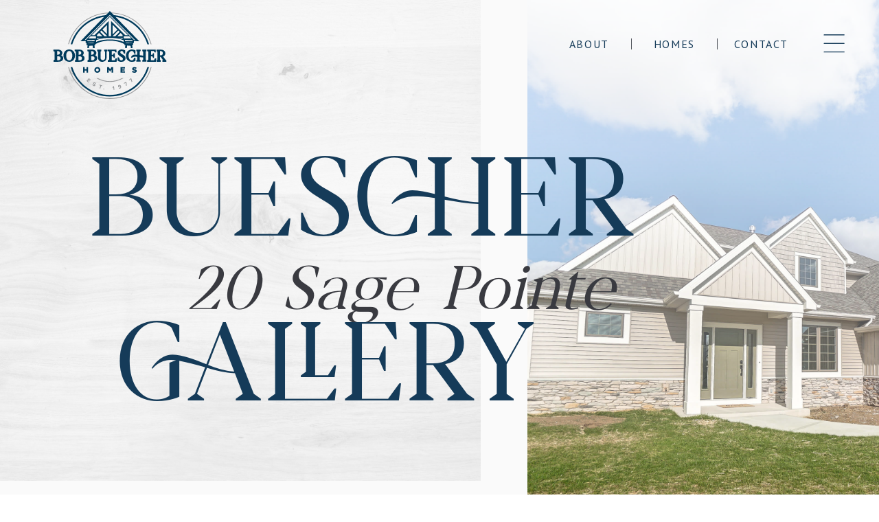

--- FILE ---
content_type: text/html; charset=UTF-8
request_url: https://bobbuescherhomes.com/galleries/12
body_size: 20069
content:
<!doctype html>
<html lang="en">
<head>
    <meta charset="utf-8">
    <meta name="csrf-token" content="i3JTnfwJu20x5I7F6bcAt8xFEITuidtrgaN03Vwt">
    <meta name="viewport" content="width=device-width, initial-scale=1">

    <link rel="canonical" href="https://bobbuescherhomes.com/galleries/12" />

    <link rel="preconnect" href="https://fonts.gstatic.com" crossorigin>

    

    


    
    <title>Home Gallery - 20 Sage Pointe - Bob Buescher Homes | New Homes for Sale - Fort Wayne, IN</title>
    <meta name="description" content="">

    <link rel="icon" href="https://bobbuescherhomes.com/img/favicon.png" type="image/png">

    <meta property="og:site_name" content="Bob Buescher Homes">
    <meta property="og:url" content="https://bobbuescherhomes.com/galleries/12">
    <meta property="og:type" content="website">

    
    <meta name="twitter:card" content="summary">
    <meta name="twitter:site" content="">
    <meta name="twitter:domain" content="bobbuescherhomes.com">
    <meta property="og:title" content="Home Gallery - 20 Sage Pointe - Bob Buescher Homes">
    <meta itemprop="name" content="Home Gallery - 20 Sage Pointe - Bob Buescher Homes">
    <meta name="twitter:title" content="Home Gallery - 20 Sage Pointe - Bob Buescher Homes">
    <meta itemprop="image" content="https://bob-buescher.s3.us-east-2.amazonaws.com/uploads/pgmL152YIe/50018765-006_hq.jpg">
    <meta property="image" content="https://bob-buescher.s3.us-east-2.amazonaws.com/uploads/pgmL152YIe/50018765-006_hq.jpg">
    <meta property="og:image" content="https://bob-buescher.s3.us-east-2.amazonaws.com/uploads/pgmL152YIe/50018765-006_hq.jpg">
    <meta property="og:image:secure_url" content="https://bob-buescher.s3.us-east-2.amazonaws.com/uploads/pgmL152YIe/50018765-006_hq.jpg">
    <meta name="twitter:image" content="https://bob-buescher.s3.us-east-2.amazonaws.com/uploads/pgmL152YIe/50018765-006_hq.jpg">
    
    
    
    

    

    <link href="https://fonts.googleapis.com/css?family=Playfair+Display:400,400i,700|PT+Sans:100,200,300,400,500,600,700,900&display=swap" rel="stylesheet">
            <script async src="https://www.googletagmanager.com/gtag/js?id=G-KWSYFJ03M4"></script>
    <script>
      window.dataLayer = window.dataLayer || [];
      function gtag(){dataLayer.push(arguments);}
      gtag('js', new Date());
              gtag('config', 'G-KWSYFJ03M4');
              gtag('config', 'UA-210028821-1');
          </script>
            <link href="/css/app.css?id=29dc775945bd95123da2d38faea7c475" rel="stylesheet" type="text/css">
    <script src="/js/app.js?id=4d35076341cc03e7714b2e2e193ed7e9" defer></script>
    

    <link rel="stylesheet" href="https://bobbuescherhomes.com/css/photoswipe.css">
<script src="https://bobbuescherhomes.com/js/photoswipe.js"></script>
<script>
let openPhotoSwipe = function(photoUrl, group = 'main') {
    let photos = [{"msrc":"https:\/\/bob-buescher.s3.us-east-2.amazonaws.com\/uploads\/pgmL152YIe\/50018765-006_hq.jpg","pid":0,"src":"https:\/\/bob-buescher.s3.us-east-2.amazonaws.com\/uploads\/pgmL152YIe\/50018765-006_hq.jpg","title":"","h":1994,"w":3000,"group":"main"},{"msrc":"https:\/\/bob-buescher.s3.us-east-2.amazonaws.com\/uploads\/igfN0XV1kM\/50018765-013_hq.jpg","pid":1,"src":"https:\/\/bob-buescher.s3.us-east-2.amazonaws.com\/uploads\/igfN0XV1kM\/50018765-013_hq.jpg","title":"","h":1994,"w":3000,"group":"main"},{"msrc":"https:\/\/bob-buescher.s3.us-east-2.amazonaws.com\/uploads\/LvXLRUIoFQ\/50018765-010_hq.jpg","pid":2,"src":"https:\/\/bob-buescher.s3.us-east-2.amazonaws.com\/uploads\/LvXLRUIoFQ\/50018765-010_hq.jpg","title":"","h":1986,"w":3000,"group":"main"},{"msrc":"https:\/\/bob-buescher.s3.us-east-2.amazonaws.com\/uploads\/kX435LlTW5\/50018765-025_hq.jpg","pid":3,"src":"https:\/\/bob-buescher.s3.us-east-2.amazonaws.com\/uploads\/kX435LlTW5\/50018765-025_hq.jpg","title":"","h":1990,"w":3000,"group":"main"},{"msrc":"https:\/\/bob-buescher.s3.us-east-2.amazonaws.com\/uploads\/aEraEVyIpF\/50018765-019_hq.jpg","pid":4,"src":"https:\/\/bob-buescher.s3.us-east-2.amazonaws.com\/uploads\/aEraEVyIpF\/50018765-019_hq.jpg","title":"","h":1996,"w":3000,"group":"main"},{"msrc":"https:\/\/bob-buescher.s3.us-east-2.amazonaws.com\/uploads\/d6ov1j1T2c\/50018765-023_hq.jpg","pid":5,"src":"https:\/\/bob-buescher.s3.us-east-2.amazonaws.com\/uploads\/d6ov1j1T2c\/50018765-023_hq.jpg","title":"","h":1997,"w":3000,"group":"main"},{"msrc":"https:\/\/bob-buescher.s3.us-east-2.amazonaws.com\/uploads\/U0wqslPex5\/50018765-024_hq.jpg","pid":6,"src":"https:\/\/bob-buescher.s3.us-east-2.amazonaws.com\/uploads\/U0wqslPex5\/50018765-024_hq.jpg","title":"","h":1980,"w":3000,"group":"main"},{"msrc":"https:\/\/bob-buescher.s3.us-east-2.amazonaws.com\/uploads\/wDkGaeWAce\/50018765-001_hq.jpg","pid":7,"src":"https:\/\/bob-buescher.s3.us-east-2.amazonaws.com\/uploads\/wDkGaeWAce\/50018765-001_hq.jpg","title":"","h":1683,"w":3000,"group":"main"},{"msrc":"https:\/\/bob-buescher.s3.us-east-2.amazonaws.com\/uploads\/J3IUAJSgx1\/50018765-012_hq.jpg","pid":8,"src":"https:\/\/bob-buescher.s3.us-east-2.amazonaws.com\/uploads\/J3IUAJSgx1\/50018765-012_hq.jpg","title":"","h":1987,"w":3000,"group":"main"},{"msrc":"https:\/\/bob-buescher.s3.us-east-2.amazonaws.com\/uploads\/88Pc6fswas\/50018765-016_hq.jpg","pid":9,"src":"https:\/\/bob-buescher.s3.us-east-2.amazonaws.com\/uploads\/88Pc6fswas\/50018765-016_hq.jpg","title":"","h":1994,"w":3000,"group":"main"},{"msrc":"https:\/\/bob-buescher.s3.us-east-2.amazonaws.com\/uploads\/9US8sokdYY\/50018765-011_hq.jpg","pid":10,"src":"https:\/\/bob-buescher.s3.us-east-2.amazonaws.com\/uploads\/9US8sokdYY\/50018765-011_hq.jpg","title":"","h":1995,"w":3000,"group":"main"},{"msrc":"https:\/\/bob-buescher.s3.us-east-2.amazonaws.com\/uploads\/jbTveFzH3V\/50018765-021_hq.jpg","pid":11,"src":"https:\/\/bob-buescher.s3.us-east-2.amazonaws.com\/uploads\/jbTveFzH3V\/50018765-021_hq.jpg","title":"","h":1993,"w":3000,"group":"main"},{"msrc":"https:\/\/bob-buescher.s3.us-east-2.amazonaws.com\/uploads\/wxaIu9T0Wt\/50018765-018_hq.jpg","pid":12,"src":"https:\/\/bob-buescher.s3.us-east-2.amazonaws.com\/uploads\/wxaIu9T0Wt\/50018765-018_hq.jpg","title":"","h":1992,"w":3000,"group":"main"},{"msrc":"https:\/\/bob-buescher.s3.us-east-2.amazonaws.com\/uploads\/FsH4kObYkZ\/50018765-015_hq.jpg","pid":13,"src":"https:\/\/bob-buescher.s3.us-east-2.amazonaws.com\/uploads\/FsH4kObYkZ\/50018765-015_hq.jpg","title":"","h":1985,"w":3000,"group":"main"},{"msrc":"https:\/\/bob-buescher.s3.us-east-2.amazonaws.com\/uploads\/iIImEeda3R\/50018765-017_hq.jpg","pid":14,"src":"https:\/\/bob-buescher.s3.us-east-2.amazonaws.com\/uploads\/iIImEeda3R\/50018765-017_hq.jpg","title":"","h":1993,"w":3000,"group":"main"},{"msrc":"https:\/\/bob-buescher.s3.us-east-2.amazonaws.com\/uploads\/0cdKDb5eW5\/50018765-014_hq.jpg","pid":15,"src":"https:\/\/bob-buescher.s3.us-east-2.amazonaws.com\/uploads\/0cdKDb5eW5\/50018765-014_hq.jpg","title":"","h":1987,"w":3000,"group":"main"},{"msrc":"https:\/\/bob-buescher.s3.us-east-2.amazonaws.com\/uploads\/6FTPiCaLlH\/50018765-020_hq.jpg","pid":16,"src":"https:\/\/bob-buescher.s3.us-east-2.amazonaws.com\/uploads\/6FTPiCaLlH\/50018765-020_hq.jpg","title":"","h":1990,"w":3000,"group":"main"},{"msrc":"https:\/\/bob-buescher.s3.us-east-2.amazonaws.com\/uploads\/ZHpGd7zf53\/50018765-026_hq.jpg","pid":17,"src":"https:\/\/bob-buescher.s3.us-east-2.amazonaws.com\/uploads\/ZHpGd7zf53\/50018765-026_hq.jpg","title":"","h":1992,"w":3000,"group":"main"},{"msrc":"https:\/\/bob-buescher.s3.us-east-2.amazonaws.com\/uploads\/AVe1qQar4V\/50018765-027_hq.jpg","pid":18,"src":"https:\/\/bob-buescher.s3.us-east-2.amazonaws.com\/uploads\/AVe1qQar4V\/50018765-027_hq.jpg","title":"","h":1988,"w":3000,"group":"main"},{"msrc":"https:\/\/bob-buescher.s3.us-east-2.amazonaws.com\/uploads\/NgY6otxzp3\/50018765-002_hq.jpg","pid":19,"src":"https:\/\/bob-buescher.s3.us-east-2.amazonaws.com\/uploads\/NgY6otxzp3\/50018765-002_hq.jpg","title":"","h":1689,"w":3000,"group":"main"},{"msrc":"https:\/\/bob-buescher.s3.us-east-2.amazonaws.com\/uploads\/rqomfM2fAL\/50018765-008_hq.jpg","pid":20,"src":"https:\/\/bob-buescher.s3.us-east-2.amazonaws.com\/uploads\/rqomfM2fAL\/50018765-008_hq.jpg","title":"","h":1992,"w":3000,"group":"main"},{"msrc":"https:\/\/bob-buescher.s3.us-east-2.amazonaws.com\/uploads\/DR9xocsP5r\/50018765-009_hq.jpg","pid":21,"src":"https:\/\/bob-buescher.s3.us-east-2.amazonaws.com\/uploads\/DR9xocsP5r\/50018765-009_hq.jpg","title":"","h":1988,"w":3000,"group":"main"},{"msrc":"https:\/\/bob-buescher.s3.us-east-2.amazonaws.com\/uploads\/4HMGeUiTFF\/50018765-003_hq.jpg","pid":22,"src":"https:\/\/bob-buescher.s3.us-east-2.amazonaws.com\/uploads\/4HMGeUiTFF\/50018765-003_hq.jpg","title":"","h":1687,"w":3000,"group":"main"},{"msrc":"https:\/\/bob-buescher.s3.us-east-2.amazonaws.com\/uploads\/kmH5Ye2j4K\/50018765-004_hq.jpg","pid":23,"src":"https:\/\/bob-buescher.s3.us-east-2.amazonaws.com\/uploads\/kmH5Ye2j4K\/50018765-004_hq.jpg","title":"","h":1687,"w":3000,"group":"main"},{"msrc":"https:\/\/bob-buescher.s3.us-east-2.amazonaws.com\/uploads\/LgaQ05zgW0\/50018765-033_hq.jpg","pid":24,"src":"https:\/\/bob-buescher.s3.us-east-2.amazonaws.com\/uploads\/LgaQ05zgW0\/50018765-033_hq.jpg","title":"","h":1997,"w":3000,"group":"main"},{"msrc":"https:\/\/bob-buescher.s3.us-east-2.amazonaws.com\/uploads\/ezpa63dVwy\/50018765-030_hq.jpg","pid":25,"src":"https:\/\/bob-buescher.s3.us-east-2.amazonaws.com\/uploads\/ezpa63dVwy\/50018765-030_hq.jpg","title":"","h":1981,"w":3000,"group":"main"},{"msrc":"https:\/\/bob-buescher.s3.us-east-2.amazonaws.com\/uploads\/1sNDMcgi6U\/50018765-031_hq.jpg","pid":26,"src":"https:\/\/bob-buescher.s3.us-east-2.amazonaws.com\/uploads\/1sNDMcgi6U\/50018765-031_hq.jpg","title":"","h":1995,"w":3000,"group":"main"},{"msrc":"https:\/\/bob-buescher.s3.us-east-2.amazonaws.com\/uploads\/XkEcH6p1hi\/50018765-028_hq.jpg","pid":27,"src":"https:\/\/bob-buescher.s3.us-east-2.amazonaws.com\/uploads\/XkEcH6p1hi\/50018765-028_hq.jpg","title":"","h":1991,"w":3000,"group":"main"},{"msrc":"https:\/\/bob-buescher.s3.us-east-2.amazonaws.com\/uploads\/nTQ8hTq8DM\/50018765-022_hq.jpg","pid":28,"src":"https:\/\/bob-buescher.s3.us-east-2.amazonaws.com\/uploads\/nTQ8hTq8DM\/50018765-022_hq.jpg","title":"","h":1983,"w":3000,"group":"main"},{"msrc":"https:\/\/bob-buescher.s3.us-east-2.amazonaws.com\/uploads\/2rY7OvxOjH\/50018765-029_hq.jpg","pid":29,"src":"https:\/\/bob-buescher.s3.us-east-2.amazonaws.com\/uploads\/2rY7OvxOjH\/50018765-029_hq.jpg","title":"","h":2001,"w":3000,"group":"main"},{"msrc":"https:\/\/bob-buescher.s3.us-east-2.amazonaws.com\/uploads\/QFyHPEHk8a\/50018765-034_hq.jpg","pid":30,"src":"https:\/\/bob-buescher.s3.us-east-2.amazonaws.com\/uploads\/QFyHPEHk8a\/50018765-034_hq.jpg","title":"","h":1993,"w":3000,"group":"main"},{"msrc":"https:\/\/bob-buescher.s3.us-east-2.amazonaws.com\/uploads\/seOXfRThD8\/50018765-007_hq.jpg","pid":31,"src":"https:\/\/bob-buescher.s3.us-east-2.amazonaws.com\/uploads\/seOXfRThD8\/50018765-007_hq.jpg","title":"","h":1995,"w":3000,"group":"main"},{"msrc":"https:\/\/bob-buescher.s3.us-east-2.amazonaws.com\/uploads\/BtvwsilazQ\/50018765-005_hq.jpg","pid":32,"src":"https:\/\/bob-buescher.s3.us-east-2.amazonaws.com\/uploads\/BtvwsilazQ\/50018765-005_hq.jpg","title":"","h":1686,"w":3000,"group":"main"},{"msrc":"https:\/\/bob-buescher.s3.us-east-2.amazonaws.com\/uploads\/4LmeEkykwf\/50018765-037_hq.jpg","pid":33,"src":"https:\/\/bob-buescher.s3.us-east-2.amazonaws.com\/uploads\/4LmeEkykwf\/50018765-037_hq.jpg","title":"","h":1990,"w":3000,"group":"main"},{"msrc":"https:\/\/bob-buescher.s3.us-east-2.amazonaws.com\/uploads\/0XPTlrfcc7\/50018765-043_hq.jpg","pid":34,"src":"https:\/\/bob-buescher.s3.us-east-2.amazonaws.com\/uploads\/0XPTlrfcc7\/50018765-043_hq.jpg","title":"","h":1987,"w":3000,"group":"main"},{"msrc":"https:\/\/bob-buescher.s3.us-east-2.amazonaws.com\/uploads\/WsNfMW4MkN\/50018765-032_hq.jpg","pid":35,"src":"https:\/\/bob-buescher.s3.us-east-2.amazonaws.com\/uploads\/WsNfMW4MkN\/50018765-032_hq.jpg","title":"","h":2002,"w":3000,"group":"main"},{"msrc":"https:\/\/bob-buescher.s3.us-east-2.amazonaws.com\/uploads\/zPDFhwucaf\/50018765-036_hq.jpg","pid":36,"src":"https:\/\/bob-buescher.s3.us-east-2.amazonaws.com\/uploads\/zPDFhwucaf\/50018765-036_hq.jpg","title":"","h":1991,"w":3000,"group":"main"},{"msrc":"https:\/\/bob-buescher.s3.us-east-2.amazonaws.com\/uploads\/CRzJH4pSQI\/50018765-044_hq.jpg","pid":37,"src":"https:\/\/bob-buescher.s3.us-east-2.amazonaws.com\/uploads\/CRzJH4pSQI\/50018765-044_hq.jpg","title":"","h":1991,"w":3000,"group":"main"},{"msrc":"https:\/\/bob-buescher.s3.us-east-2.amazonaws.com\/uploads\/wxFWHLEEqA\/50018765-042_hq.jpg","pid":38,"src":"https:\/\/bob-buescher.s3.us-east-2.amazonaws.com\/uploads\/wxFWHLEEqA\/50018765-042_hq.jpg","title":"","h":1992,"w":3000,"group":"main"},{"msrc":"https:\/\/bob-buescher.s3.us-east-2.amazonaws.com\/uploads\/H0aTkUn2UA\/50018765-039_hq.jpg","pid":39,"src":"https:\/\/bob-buescher.s3.us-east-2.amazonaws.com\/uploads\/H0aTkUn2UA\/50018765-039_hq.jpg","title":"","h":1992,"w":3000,"group":"main"},{"msrc":"https:\/\/bob-buescher.s3.us-east-2.amazonaws.com\/uploads\/3xOQjlQjai\/50018765-041_hq.jpg","pid":40,"src":"https:\/\/bob-buescher.s3.us-east-2.amazonaws.com\/uploads\/3xOQjlQjai\/50018765-041_hq.jpg","title":"","h":1999,"w":3000,"group":"main"},{"msrc":"https:\/\/bob-buescher.s3.us-east-2.amazonaws.com\/uploads\/WAghRnMiNr\/50018765-035_hq.jpg","pid":41,"src":"https:\/\/bob-buescher.s3.us-east-2.amazonaws.com\/uploads\/WAghRnMiNr\/50018765-035_hq.jpg","title":"","h":1982,"w":3000,"group":"main"},{"msrc":"https:\/\/bob-buescher.s3.us-east-2.amazonaws.com\/uploads\/8DbdVrQP8e\/50018765-045_hq.jpg","pid":42,"src":"https:\/\/bob-buescher.s3.us-east-2.amazonaws.com\/uploads\/8DbdVrQP8e\/50018765-045_hq.jpg","title":"","h":1988,"w":3000,"group":"main"},{"msrc":"https:\/\/bob-buescher.s3.us-east-2.amazonaws.com\/uploads\/vCSSEm9Tqs\/50018765-050_hq.jpg","pid":43,"src":"https:\/\/bob-buescher.s3.us-east-2.amazonaws.com\/uploads\/vCSSEm9Tqs\/50018765-050_hq.jpg","title":"","h":1989,"w":3000,"group":"main"},{"msrc":"https:\/\/bob-buescher.s3.us-east-2.amazonaws.com\/uploads\/sFmsPOrMo0\/50018765-040_hq.jpg","pid":44,"src":"https:\/\/bob-buescher.s3.us-east-2.amazonaws.com\/uploads\/sFmsPOrMo0\/50018765-040_hq.jpg","title":"","h":1980,"w":3000,"group":"main"},{"msrc":"https:\/\/bob-buescher.s3.us-east-2.amazonaws.com\/uploads\/Ecez8V5jRS\/50018765-038_hq.jpg","pid":45,"src":"https:\/\/bob-buescher.s3.us-east-2.amazonaws.com\/uploads\/Ecez8V5jRS\/50018765-038_hq.jpg","title":"","h":1998,"w":3000,"group":"main"},{"msrc":"https:\/\/bob-buescher.s3.us-east-2.amazonaws.com\/uploads\/Ez0ebCC5tV\/50018765-049_hq.jpg","pid":46,"src":"https:\/\/bob-buescher.s3.us-east-2.amazonaws.com\/uploads\/Ez0ebCC5tV\/50018765-049_hq.jpg","title":"","h":1995,"w":3000,"group":"main"},{"msrc":"https:\/\/bob-buescher.s3.us-east-2.amazonaws.com\/uploads\/BoIzbpxgCB\/50018765-048_hq.jpg","pid":47,"src":"https:\/\/bob-buescher.s3.us-east-2.amazonaws.com\/uploads\/BoIzbpxgCB\/50018765-048_hq.jpg","title":"","h":1991,"w":3000,"group":"main"},{"msrc":"https:\/\/bob-buescher.s3.us-east-2.amazonaws.com\/uploads\/7Jt8D0LpwN\/50018765-046_hq.jpg","pid":48,"src":"https:\/\/bob-buescher.s3.us-east-2.amazonaws.com\/uploads\/7Jt8D0LpwN\/50018765-046_hq.jpg","title":"","h":1988,"w":3000,"group":"main"},{"msrc":"https:\/\/bob-buescher.s3.us-east-2.amazonaws.com\/uploads\/dsra692IFL\/50018765-047_hq.jpg","pid":49,"src":"https:\/\/bob-buescher.s3.us-east-2.amazonaws.com\/uploads\/dsra692IFL\/50018765-047_hq.jpg","title":"","h":1994,"w":3000,"group":"main"}].filter(p => p.group == group);

    let modalElement = document.querySelectorAll('.pswp')[0];

    new PhotoSwipe(modalElement, PhotoSwipeUI_Default, photos, {
        history: true,
        index: photos.findIndex(img => img.src === photoUrl),
        shareEl: true,
    }).init();
};
</script>
</head>
<body class="background-about">
<div class="sm:min-w-1200">
    <header id="app">
        
        <stateful :initial="{ menu: 'closed', dropdown: '' }">
<div slot-scope="state">
    <div class="flex  justify-end  sm:min-w-1100  h-20  sm:h-32  w-full  absolute  top-0  left-0" >
        <div class="  w-full    z-30  relative  flex  justify-between  items-center">
            <div class="">
                <a class="block  pt-6  sm:py-4  px-4  sm:px-12  mt-6  sm:mt-8  font-serif  text-xl  tracking-wide  uppercase" href="https://bobbuescherhomes.com">
                    <?xml version="1.0" encoding="utf-8"?>
<!-- Generator: Adobe Illustrator 25.2.3, SVG Export Plug-In . SVG Version: 6.00 Build 0)  -->
<svg class="inline-block  align-middle w-48  sm:w-56  h-28  sm:h-32" version="1.1" id="Layer_1" xmlns="http://www.w3.org/2000/svg" xmlns:xlink="http://www.w3.org/1999/xlink" x="0px" y="0px"
	 viewBox="0 0 317.5 246.7" style="enable-background:new 0 0 317.5 246.7;" xml:space="preserve">
<g>
	<path fill="#97999B" d="M153.2,6.4c0.1-0.2,0.1-0.5,0.2-0.7c0.2-0.5,0.4-0.9,0.8-1.3c0.1-0.1,0.2-0.2,0.2-0.3
		c-53.9,1.8-99,39-112.8,89.1H44C57.6,44.9,101.1,8.8,153.2,6.4z"/>
	<path fill="#97999B" d="M160.6,4.6c0,0.1,1.4,1.6,1.5,1.7c0.9,0.5,0.4,0.2,3.7,0.2c51.4,3,94.1,38.8,107.6,86.8h2.3
		C262,43.4,217.1,6.2,163.3,4.2c-1.7-0.2-1.7,0-1.8,0C159.7,4.2,160.5,4.5,160.6,4.6z"/>
	<path fill="#97999B" d="M273.4,157.5c-14.1,50.1-60.1,87-114.7,87S58.1,207.7,44,157.5h-2.3c14.1,51.4,61.2,89.2,117,89.2
		s102.9-37.8,117-89.2H273.4z"/>
	<polygon fill="#97999B" points="104,194.6 105.2,193.2 99.9,188.5 93.3,196.1 98.7,200.8 99.9,199.3 96.2,196.1 97.6,194.4 
		101.3,197.5 102.6,196.1 98.9,192.9 100.3,191.3 	"/>
	<path fill="#97999B" d="M116.2,202.4c0.9,0.5,1.7,1.3,2,2.4l1.8-0.8c-0.4-1.3-1.4-2.3-2.8-3.1c-2.1-1.1-4-0.6-4.8,0.8
		c-1.8,3.3,3.8,5,3,6.6c-0.3,0.5-1,0.7-2.1,0.1c-1.2-0.7-1.9-1.8-2.1-2.7l-1.8,0.9c0.4,1.3,1.3,2.5,3,3.5c2.4,1.3,4.2,0.7,5.1-0.9
		c1.8-3.3-3.8-5.1-3-6.5C114.8,202.1,115.4,202,116.2,202.4z"/>
	<polygon fill="#97999B" points="131.8,217.9 134.2,210 137,210.9 137.5,209.1 129.9,206.8 129.3,208.6 132.1,209.4 129.8,217.2 	"/>
	<path fill="#97999B" d="M140.4,218.8c-0.1,0.7,0.3,1.3,1,1.4c0.7,0.1,1.3-0.3,1.4-1s-0.3-1.3-1-1.4
		C141.1,217.7,140.5,218.2,140.4,218.8z"/>
	<polygon fill="#97999B" points="165.6,214.6 166.9,215.7 168.4,213.9 169.2,221.1 171.3,220.9 170.2,210.9 168.4,211.1 	"/>
	<path fill="#97999B" d="M186.6,215.7c-0.8,0.3-1.5,0.2-2.1-0.1l-0.4,1.9c0.9,0.4,2,0.5,3.1,0.1c2.8-0.9,3.8-3.5,2.9-6.4
		c-0.9-2.7-2.8-4.6-5.7-3.6c-2.2,0.7-3.2,2.6-2.6,4.4c0.6,2,2.5,2.6,4.2,2.1c1-0.3,1.8-1.2,2.1-2c0,0.1,0,0.1,0.1,0.2
		C188.6,213.7,188.2,215.3,186.6,215.7z M186,212.2c-0.9,0.3-1.9,0.1-2.2-0.9c-0.2-0.7,0.2-1.6,1.3-1.9c1.3-0.4,2.2,0.4,2.5,1.3
		C187.4,211.4,186.8,211.9,186,212.2z"/>
	<polygon fill="#97999B" points="197.8,202.4 198.7,204 203.1,201.6 204,210.4 206,209.3 205.1,200 204.3,198.7 	"/>
	<polygon fill="#97999B" points="212.3,193.1 213.5,194.6 217.3,191.3 219.9,199.8 221.7,198.3 218.9,189.3 218,188.2 	"/>
	<path fill="#97999B" d="M120.7,188.5c11.1,6.7,24.1,10.6,38.1,10.6s26.9-3.9,38.1-10.6h-4.4c-10,5.4-21.5,8.4-33.6,8.4
		c-12.1,0-23.6-3.1-33.6-8.4H120.7z"/>
</g>
<g>
	<path fill="#003B5C" d="M141.9,16.6c0.2,0,0.5-0.1,0.7-0.1L76.1,84.9h8.6l0.7-0.7l5.6,0v5.6h2.4v6.1h2.8l-0.8,8.3h4.5l0.8-6.4l9.9-0.7
		l0.6,7.1h5l-0.7-8.3h2.1v-2.7c5.3-3.2,18.4-9.9,41-9.9c22.7,0,35.7,6.8,41.1,9.9v2.7h2.4l-0.7,8.3h5L207,97l9.9,0.7l0.8,6.4h4.5
		l-0.8-8.3h2.5v-6.1h2.4v-5.5h5.7l0.8,0.8h8.6l-66.7-68.5c42.4,6.2,77.1,36.7,89.3,76.8h4.6c-12.9-44-51.5-77.1-98.4-81.8
		c-0.2,0-0.3-0.1-0.4-0.1L158.7,0l-11.1,11.5c-0.3,0-0.6,0.1-0.9,0.1C100,16.5,61.7,49.5,48.8,93.3h4.6
		C65.6,53.4,99.9,23.1,141.9,16.6z M113.5,90.5h-16v-0.9l16-0.7V90.5z M116,84.9H95.1v-2.7l20.9-0.8V84.9z M119.7,77.3H98l6.5-6.5
		h15.2V77.3z M179.6,71l9.4-9.4l5.5,5.5V71H179.6z M194.6,75.6v3.2c-3.7-1.3-7.7-2.4-12-3.2H194.6z M182.4,54.9l3.8,3.8L173.9,71
		h-7.2v-0.4L182.4,54.9z M166.7,65.3V39.2l13.1,13.1L166.7,65.3z M162.1,28.2V71h-6.9V28.2l-39.6,39.6h-8.1l51.1-51.1l51.1,51.1
		h-8.1L162.1,28.2z M122.7,71v-3.9l5.7-5.7L138,71H122.7z M134.5,75.6c-4.1,0.8-8.1,1.9-11.7,3.1v-3.1H134.5z M131.3,58.6l3.8-3.8
		l15.6,15.6V71h-6.9L131.3,58.6z M137.7,52.1l12.9-12.9v25.8L137.7,52.1z M197.2,86.9c-7.1-3.2-19.6-7.1-38.6-7.1
		c-19,0-31.5,3.9-38.6,7.1v-5c8.6-3.4,19.1-5.6,30.3-6.3h16.2c11.3,0.7,21.9,2.9,30.6,6.3V86.9z M197.6,77.3v-6.5h15.2l6.5,6.5
		H197.6z M219.8,90.5h-16V89l16,0.7V90.5z M222.2,84.9h-20.9v-3.5l20.9,0.8V84.9z M229.1,81.4l-2.8,0l-0.5-0.5h0l-3.1-3.1h0
		l-0.5-0.5v0h0l-6.5-6.5h0l-3.1-3.1h0l-54-54l-54,54h0l-3,3l-6.5,6.5h0v0l-0.5,0.5l-3,3h0l-0.4,0.4l-2.8,0L158.7,11L229.1,81.4z"/>
	<path fill="#003B5C" d="M158.7,235.5c-49.5,0-91.5-32.9-105.3-78h-4.6c13.9,47.5,57.9,82.4,109.9,82.4s96-34.8,109.9-82.4h-4.6
		C250.3,202.6,208.3,235.5,158.7,235.5z"/>
	<path fill="#003B5C" d="M22.3,124.4c-0.1,0-0.1-0.1-0.2-0.1c1.4-1.1,2.3-2.4,2.9-4c0.3-1,0.4-2.1,0.3-3.4c-0.1-1.2-0.4-2.4-1-3.4
		c-1-1.7-2.5-3-4.7-3.9c-1.9-0.8-4-1.2-6.2-1.2c-1.6,0-13.2,0-13.4,0v4.1l3.4,1.6l0,22.5l-2.7,1.6l0,4.2c0,0,11,0,12.4,0
		c1.5,0,3.1,0,4.8-0.3c2-0.3,3.6-0.8,5.1-1.6c1.6-0.9,2.9-2.1,3.7-3.5c0.8-1.4,1.2-2.9,1.1-4.6c0-1.3-0.3-2.5-0.8-3.6
		C26,126.9,24.5,125.4,22.3,124.4z M10.8,112.5c0,0,1.2,0,1.6,0c1.6,0.1,2.8,0.4,3.8,0.9c1.2,0.7,1.9,1.7,2.1,3.1
		c0.2,1.1,0.1,2.1-0.2,3c-0.4,1.3-1.3,2.2-2.9,2.7c-0.8,0.3-1.8,0.5-2.9,0.5c-0.4,0-0.8,0-1.2,0l-0.3,0V112.5z M20.1,134.7
		c-0.4,1.2-1.3,2.1-2.6,2.8c-1,0.5-2,0.8-3.1,0.8c-1.2,0-2.4,0.1-3.6,0.1h0v-11.3l1.4,0c0.6,0,1.3,0,1.9,0c1.8,0.1,3.2,0.5,4.4,1.4
		c1.1,0.8,1.7,2,1.9,3.5C20.5,132.9,20.4,133.8,20.1,134.7z"/>
	<path fill="#003B5C" d="M60.7,138.2l0,4.2l8.2,0c1.4,0,2.8,0,4.1,0c1.5,0,3.1,0,4.8-0.3c2-0.3,3.6-0.8,5.1-1.6
		c1.6-0.9,2.9-2.1,3.7-3.5c0.8-1.4,1.2-2.9,1.1-4.6c0-1.3-0.3-2.5-0.8-3.6c-0.9-1.9-2.4-3.4-4.6-4.4c-0.1,0-0.1-0.1-0.2-0.1
		c1.4-1.1,2.3-2.4,2.9-4c0.3-1,0.4-2.1,0.3-3.4c-0.1-1.2-0.4-2.4-1-3.4c-1-1.7-2.5-3-4.7-3.9c-1.9-0.8-4-1.2-6.2-1.2
		c-1.6,0-13.2,0-13.4,0v4.1l3.4,1.6l0,22.5L60.7,138.2z M80.4,131.9c0.1,1,0,1.9-0.3,2.8c-0.4,1.2-1.3,2.1-2.6,2.8
		c-1,0.5-2,0.8-3.1,0.8c-1.2,0-2.4,0.1-3.6,0.1h0v-11.3l1.4,0c0.6,0,1.3,0,1.9,0c1.8,0.1,3.2,0.5,4.4,1.4
		C79.7,129.2,80.3,130.4,80.4,131.9z M70.9,112.5c0,0,1.2,0,1.6,0c1.6,0.1,2.8,0.4,3.8,0.9c1.2,0.7,1.9,1.7,2.1,3.1
		c0.2,1.1,0.1,2.1-0.2,3c-0.4,1.3-1.3,2.2-2.9,2.7c-0.8,0.3-1.8,0.5-2.9,0.5c-0.4,0-0.8,0-1.2,0l-0.3,0V112.5z"/>
	<path fill="#003B5C" d="M108.5,142.4c1.5,0,3.1,0,4.8-0.3c2-0.3,3.6-0.8,5.1-1.6c1.6-0.9,2.9-2.1,3.7-3.5c0.8-1.4,1.2-2.9,1.1-4.6
		c0-1.3-0.3-2.5-0.8-3.6c-0.9-1.9-2.4-3.4-4.6-4.4c-0.1,0-0.1-0.1-0.2-0.1c1.4-1.1,2.3-2.4,2.9-4c0.3-1,0.4-2.1,0.3-3.4
		c-0.1-1.2-0.4-2.4-1-3.4c-1-1.7-2.5-3-4.7-3.9c-1.9-0.8-4-1.2-6.2-1.2c-1.6,0-13.2,0-13.4,0v4.1l3.4,1.6l0,22.5l-2.7,1.6l0,4.2
		l8.2,0C105.7,142.4,107.1,142.4,108.5,142.4z M115.8,131.9c0.1,1,0,1.9-0.3,2.8c-0.4,1.2-1.3,2.1-2.6,2.8c-1,0.5-2,0.8-3.1,0.8
		c-1.2,0-2.4,0.1-3.6,0.1h0v-11.3l1.4,0c0.6,0,1.3,0,1.9,0c1.8,0.1,3.2,0.5,4.4,1.4C115,129.2,115.6,130.4,115.8,131.9z
		 M106.2,112.5c0,0,1.2,0,1.6,0c1.6,0.1,2.8,0.4,3.8,0.9c1.2,0.7,1.9,1.7,2.1,3.1c0.2,1.1,0.1,2.1-0.2,3c-0.4,1.3-1.3,2.2-2.9,2.7
		c-0.8,0.3-1.8,0.5-2.9,0.5c-0.4,0-0.8,0-1.2,0l-0.3,0V112.5z"/>
	<path fill="#003B5C" d="M59.3,133.1c1-2.3,1.4-4.8,1.5-7.9l-0.1-2c-0.1-1.6-0.4-3.1-1-4.7c-1.1-3.1-2.9-5.6-5.4-7.5
		c-2.5-1.9-5.6-2.9-9.1-3.1c-0.2,0-0.5,0-0.7,0c-1.3,0-2.7,0.2-4,0.5c-3.5,0.9-6.4,2.7-8.5,5.5c-1.9,2.4-3,5.3-3.4,8.7
		c-0.2,1.5-0.2,3.1,0,4.8c0.2,1.7,0.5,3.3,1,4.7c1.2,3.3,3.1,5.9,5.8,7.7c2.3,1.6,4.8,2.4,7.8,2.7c0.5,0,1.1,0.1,1.6,0.1
		c1.4,0,2.8-0.2,4.1-0.5C53.8,141,57.3,137.9,59.3,133.1z M44.6,138.6c-1.6,0-3-0.5-4.4-1.6c-1.1-0.9-2-2.2-2.7-3.8
		c-0.6-1.4-1-3-1.2-4.9c-0.2-1.4-0.2-2.9-0.1-4.6c0.1-2.3,0.6-4.3,1.4-6.1c0.8-1.9,1.9-3.3,3.4-4.3c1.1-0.8,2.4-1.1,3.7-1.1
		c0.2,0,0.3,0,0.5,0c1.8,0.1,3.4,0.9,4.7,2.3c1.1,1.1,1.8,2.5,2.4,4.3c0.5,1.5,0.8,2.9,0.9,4.3l0.1,2.3c0,2.1-0.3,4-0.7,5.8
		c-0.5,1.9-1.2,3.4-2.2,4.6c-1.3,1.6-2.7,2.5-4.4,2.8C45.4,138.6,45,138.6,44.6,138.6z"/>
	<path fill="#003B5C" d="M137.2,142.6c1.1,0,2.3-0.1,3.5-0.4c2.6-0.5,4.7-1.8,6.3-3.7c1.3-1.6,2-3.4,2.3-5.4c0.1-1,0.2-2,0.2-2.8
		c0-4.3,0-8.7,0-13l0-3.2l2.3-1.6v-4.1H143v4.1l2.3,1.6c0,0,0,8,0,12.2v4.8c0,0.6,0,1.3-0.2,2c-0.4,1.7-1.3,2.9-2.6,3.8
		c-1,0.6-2.1,1-3.4,1c-0.4,0-0.8,0-1.3-0.1c-1.7-0.3-3.1-1.1-4.1-2.6c-0.8-1.1-1.2-2.5-1.2-4.2c0-5.8,0-11,0-16.8
		c0.5-0.3,2.3-1.6,2.3-1.6v-4.1h-11.8v4.1l2.3,1.6l0,16.7c0,1.7,0.3,3.3,1,4.9c1.2,2.9,3.2,4.9,6,6
		C133.7,142.3,135.4,142.6,137.2,142.6z"/>
	<path fill="#003B5C" d="M261.6,108.4h-11.8v4.1l2.3,1.6l0,3.9c0,0,0,0,0,0c0,1.8,0,4.6,0,7.4c-2.4-0.4-5.9-0.9-9.6-1.5l0-8.1
		c0,0,0,0,0,0c0-0.6,0-1.2,0-1.8c0.5-0.3,2.3-1.6,2.3-1.6v-4.1h-11.8v4.1l2.3,1.6l0,3.9c0,0,0,0,0,0c0,1.2,0,3,0,5
		c-2.8-0.3-5.2-0.5-7-0.5c-7.2,0-10.4,7.5-10.4,7.5l2.5,1.6c0,0,3.7-3.3,8.4-3.3c1.5,0,3.8,0.2,6.5,0.4c0,3.9,0,7.3,0,8
		c-0.5,0.3-2.3,1.6-2.3,1.6v4.1h11.8v-4.1l-2.3-1.6l0-7.3c3.5,0.4,6.9,0.8,9.6,1.1c0,3.1,0,5.6,0,6.2c-0.5,0.3-2.3,1.6-2.3,1.6v4.1
		h11.8v-4.1l-2.3-1.6l0-19.3c0,0,0,0,0,0c0-1.1,0-2.2,0-3.3c0.5-0.3,2.3-1.6,2.3-1.6V108.4z"/>
	<path fill="#003B5C" d="M214.6,114.8c1-1.2,2.2-1.9,3.6-2.3c0.6-0.2,1.3-0.3,1.9-0.3c0.4,0,0.7,0,1.1,0.1c1.2,0.2,2.3,0.6,3.2,1.2
		c0.1,0.1,0.2,0.1,0.2,0.2c0.1,0.3,2.6,6.2,2.6,6.2h3.5v-9.5l-1.7-0.7c-2.4-0.9-5.1-1.5-8-1.6c-0.2,0-0.5,0-0.7,0
		c-1.5,0-3,0.2-4.5,0.6c-4.5,1.3-7.9,4-10,8c-1.1,2.2-1.7,4.6-1.9,7.4c-0.1,2.4,0.1,4.8,0.7,6.9c1,3.7,3,6.6,6,8.7
		c2.2,1.6,4.8,2.6,7.7,2.9c0.6,0.1,1.3,0.1,2,0.1c0.5,0,1.1,0,1.6-0.1c2.1-0.1,4.2-0.6,6.2-1.2c0.3-0.1,0.7-0.2,1-0.4l1.5-0.6V131
		h-3.5c0,0-2.1,4.9-2.7,6.2c0,0-0.7,0.5-1,0.6c-1,0.5-2.1,0.8-3.3,0.8c-0.3,0-0.6,0-0.9-0.1c-1.4-0.2-2.7-0.7-3.9-1.7
		c-0.9-0.8-1.7-1.7-2.3-3c-1-1.9-1.6-4.2-1.7-6.8c-0.2-2.6,0-4.9,0.6-7C212.6,117.8,213.4,116.1,214.6,114.8z"/>
	<path fill="#003B5C" d="M202.6,131.1c-0.4-2.3-1.6-4.3-3.6-6.1c-1.2-1.1-2.5-1.9-3.9-2.6l-0.9-0.5c-1.2-0.7-2.3-1.3-3.4-2
		c-0.7-0.4-1.4-1-1.9-1.7c-0.7-0.9-1-1.9-0.8-3.1c0.1-1.1,0.7-1.9,1.6-2.4c0.4-0.2,0.8-0.3,1.4-0.4c0.3,0,0.5-0.1,0.8-0.1
		c1.1,0,2.1,0.3,3,1c0.2,0.2,0.5,0.6,0.5,0.6l2.8,5.9h3.2l0-9.4c0,0-2.2-1-2.6-1.1c-1.6-0.6-3.4-0.9-5.3-1.1c-0.5,0-1.1-0.1-1.6-0.1
		c-1.2,0-2.3,0.1-3.4,0.4c-2.4,0.5-4.4,1.7-5.8,3.4c-1.2,1.3-1.8,2.9-2,4.6c-0.2,2,0.3,3.9,1.3,5.6c0.9,1.4,2.1,2.7,3.6,3.7
		c1.1,0.8,2.3,1.5,3.4,2.2l1.3,0.8c1.2,0.7,2.3,1.4,3.2,2.2c0.9,0.8,1.5,1.6,1.7,2.4c0.2,0.6,0.2,1.2,0,2c-0.2,1.3-0.8,2.2-1.8,2.7
		c-0.6,0.3-1.3,0.5-2.1,0.6l-0.3,0c-1.7,0-3.1-0.6-4.2-2c0,0-2.9-6.5-2.9-6.5h-3.5v9.2l0.7,0.5c0.7,0.5,1.5,0.9,2.2,1.3
		c1.6,0.8,3.4,1.3,5.3,1.5c0.7,0.1,1.3,0.1,2,0.1c0.6,0,1.1,0,1.7-0.1c1.9-0.2,3.4-0.5,4.7-1.1c1.9-0.8,3.3-2.1,4.2-3.7
		C202.6,135.9,202.9,133.6,202.6,131.1z"/>
	<path fill="#003B5C" d="M178.8,133l-4,0l-2.3,5.3l-8.6,0c0-2.9,0-8.4,0-11.3l3.8,0l2,4.4h2.9v-13h-2.9l-1.9,4.4h-3.8
		c0-2.5,0-7.8,0-10.3h8l2.3,3.6h3.2l-0.5-7.7h-23.8v4.1l3.4,1.6l0,22.5l-3.4,1.6l0,4.2h24.4L178.8,133z"/>
	<path fill="#003B5C" d="M282.7,138.3l-8.6,0c0-2.9,0-8.4,0-11.3l3.8,0l2,4.4h2.9v-13h-2.9l-1.9,4.4h-3.8c0-2.5,0-7.8,0-10.3h8l2.3,3.6
		h3.2l-0.5-7.7h-23.8v4.1l3.4,1.6l0,22.5l-3.4,1.6l0,4.2h24.4l1.3-9.5l-4,0L282.7,138.3z"/>
	<path fill="#003B5C" d="M314.9,136.7c-2.3-3-4.5-6.1-6.7-9.1c0.3-0.1,0.5-0.2,0.8-0.3c2.6-1.2,4.3-3.1,5-5.7c0.3-1.2,0.4-2.4,0.3-3.9
		c-0.1-1.8-0.7-3.4-1.7-4.8c-1.2-1.7-2.9-2.8-5.2-3.5c-1.7-0.6-3.9-0.8-4.5-0.8h-1.4v0h-11.8v4.1l2.3,1.6l0,3.9c0,0,0,0,0,0
		c0,5.2,0,17.3,0,18.6c-0.5,0.3-2.3,1.6-2.3,1.6v4.1h0H300h1.6v-4.1l-2.3-1.6l0-8l1.8,0l6.2,8.3l0,0l-1.2,1.3v4.1h11.4v-4.1
		L314.9,136.7z M306.9,121.1c-0.4,1.4-1.4,2.3-2.9,2.9c-0.8,0.3-1.8,0.5-3,0.5c-0.4,0-0.7,0-1.1,0h-0.6c0,0,0-10.4,0-12l0.8,0
		c0.4,0,0.8,0,1.2,0c1.1,0,2.1,0.2,3,0.6c1.4,0.6,2.3,1.6,2.7,3C307.4,117.8,307.4,119.5,306.9,121.1z"/>
	<polygon fill="#003B5C" points="97.6,173.1 97.6,157.6 93.3,157.6 93.3,163.4 87.8,163.4 87.8,157.6 83.5,157.6 83.5,173.1 
		87.8,173.1 87.8,167.2 93.3,167.2 93.3,173.1 	"/>
	<path fill="#003B5C" d="M117.6,171c0.7,0.7,1.6,1.3,2.6,1.7c1,0.4,2.1,0.6,3.3,0.6s2.3-0.2,3.3-0.6c1-0.4,1.9-1,2.7-1.7
		c0.8-0.7,1.3-1.6,1.8-2.6c0.4-1,0.6-2,0.6-3.1v0c0-1.1-0.2-2.1-0.6-3.1s-1-1.8-1.7-2.5c-0.7-0.7-1.6-1.3-2.6-1.7
		c-1-0.4-2.1-0.6-3.3-0.6s-2.3,0.2-3.3,0.6c-1,0.4-1.9,1-2.7,1.7c-0.8,0.7-1.3,1.6-1.8,2.6c-0.4,1-0.6,2-0.6,3.1v0
		c0,1.1,0.2,2.1,0.6,3.1C116.3,169.5,116.9,170.3,117.6,171z M119.6,165.3c0-0.6,0.1-1.1,0.3-1.6c0.2-0.5,0.5-0.9,0.8-1.3
		c0.3-0.4,0.8-0.7,1.2-0.9c0.5-0.2,1-0.3,1.6-0.3c0.6,0,1.1,0.1,1.6,0.3c0.5,0.2,0.9,0.5,1.3,0.9c0.4,0.4,0.6,0.8,0.8,1.3
		s0.3,1,0.3,1.6v0c0,0.6-0.1,1.1-0.3,1.6s-0.5,0.9-0.8,1.3s-0.8,0.7-1.2,0.9c-0.5,0.2-1,0.3-1.6,0.3c-0.6,0-1.1-0.1-1.6-0.3
		s-0.9-0.5-1.3-0.9c-0.3-0.4-0.6-0.8-0.8-1.3S119.6,165.9,119.6,165.3L119.6,165.3z"/>
	<polygon fill="#003B5C" points="167.7,173.1 167.7,157.6 163.2,157.6 159.5,163.6 155.8,157.6 151.2,157.6 151.2,173.1 155.5,173.1 
		155.5,164.2 159.4,170.2 159.5,170.2 163.4,164.2 163.4,173.1 	"/>
	<polygon fill="#003B5C" points="201.1,161.2 201.1,157.6 188.7,157.6 188.7,173.1 201.2,173.1 201.2,169.4 192.9,169.4 192.9,167 
		200.3,167 200.3,163.6 192.9,163.6 192.9,161.2 	"/>
	<path fill="#003B5C" d="M229.2,169.5c-0.3,0.2-0.7,0.3-1.3,0.3c-1.8,0-3.5-0.6-5-1.9l-2.4,2.9c1,0.9,2.1,1.5,3.3,1.9s2.6,0.6,4,0.6
		c0.9,0,1.8-0.1,2.6-0.3c0.8-0.2,1.4-0.6,2-1c0.5-0.4,1-1,1.3-1.6c0.3-0.6,0.5-1.3,0.5-2.1v0c0-0.7-0.1-1.3-0.4-1.9
		c-0.3-0.5-0.7-1-1.2-1.3c-0.5-0.4-1.1-0.7-1.8-0.9c-0.7-0.3-1.5-0.5-2.4-0.7c-0.5-0.1-1-0.2-1.3-0.3c-0.3-0.1-0.6-0.2-0.8-0.3
		c-0.2-0.1-0.3-0.2-0.4-0.4c-0.1-0.1-0.1-0.3-0.1-0.5v0c0-0.3,0.1-0.5,0.4-0.7c0.3-0.2,0.6-0.3,1.2-0.3c0.7,0,1.4,0.1,2.2,0.4
		c0.7,0.3,1.5,0.6,2.2,1.1l2.1-3c-0.8-0.7-1.8-1.2-2.8-1.5s-2.2-0.5-3.6-0.5c-0.9,0-1.8,0.1-2.5,0.4c-0.7,0.2-1.4,0.6-1.9,1
		c-0.5,0.4-0.9,1-1.2,1.6c-0.3,0.6-0.4,1.3-0.4,2v0c0,0.8,0.2,1.5,0.5,2c0.3,0.5,0.7,1,1.2,1.3c0.5,0.4,1.1,0.7,1.9,0.9
		c0.7,0.2,1.5,0.4,2.3,0.6c0.5,0.1,1,0.2,1.3,0.3s0.6,0.2,0.8,0.3s0.3,0.2,0.4,0.4s0.1,0.3,0.1,0.4v0
		C229.6,169,229.5,169.3,229.2,169.5z"/>
</g>
</svg>                </a>
            </div>
            <div class="flex  justify-center  items-center  relative  z-30  tracking-widest  mr-5  text-brand-blue">
                <ul class="hidden  sm:flex  justify-center  items-center  h-8  leading-none">
                    <li class="border-r  border-brand  uppercase  font-light  px-8"><a href="/about" class="">About</a></li>
                    <li class="border-r  border-brand  uppercase  font-light  px-8"><a href="/homes" class="">Homes</a></li>
                    <li class="uppercase  font-light  px-6"><a href="/contact" class="">Contact</a></li>
                </ul>
                <a href="#" @click.prevent="state.set('menu','opened')" class="block  text-brand-blue  sm:mx-5"><svg class="inline-block  align-middle w-12  h-12  mb-1.5  fill-current" version="1.1" id="Layer_1" xmlns="http://www.w3.org/2000/svg" xmlns:xlink="http://www.w3.org/1999/xlink" x="0px" y="0px"
	 viewBox="0 0 50 50" enable-background="new 0 0 50 50" xml:space="preserve">
	<path d="M8.667,15h30c0.552,0,1-0.447,1-0.4s-0.448-1-1-1h-30c-0.552,0-1,0.447-1,1S8.114,15,8.667,15z"/>
	<path d="M8.667,28h30c0.552,0,1-0.447,1-0.4s-0.448-1-1-1h-30c-0.552,0-1,0.447-1,1S8.114,28,8.667,28z"/>
	<path d="M8.667,41h30c0.552,0,1-0.447,1-0.4s-0.448-1-1-1h-30c-0.552,0-1,0.447-1,1S8.114,41,8.667,41z"/>
</svg></a>
            </div>
        </div>

        <ul
            :class="{ 'menu-in': state.is.menu === 'opened' }"
            class="primary-navigation  bg-white  h-full  nav-items-bordered  text-brand  tracking-widest  items-center  uppercase  block  leading-none  z-50  border-l  border-brand-gray-light-alt"
                    >
            <li class="py-2 px-6" align="center"><button
                type="button"
                class="px-2 py-3 block text-center rounded font-semibold"
                style="border:1px solid #d9d9d9; background:#d9d9d9"
                @click.prevent="state.set('menu','closed')"
                >Close</button></li>
            <li class="px-6  mt-2"><a class="block py-2 " href="/">Home</a></li>

            <li class="px-6"><a class="block py-2 " href="/about">About</a></li>
            <li class="px-6"><a class="block py-2 " href="/meet-the-team">Meet The Team</a></li>
            <li class="px-6"><a class="block py-2 " href="/our-process">Our Process</a></li>
            <li class="px-6"><a class="block py-2 " href="/open-houses">Open Houses</a></li>

            <li
                class="px-6  border-solid  border-brand  cursor-pointer"
                >
                <div @click="state.toggleKey('dropdown', 'homes', '')"
                class="py-2  text-brand ">Homes for Sale <span :class="{'spin': state.is.dropdown === 'homes' }"><svg class="inline-block  align-middle w-3  h-3  -mt-1  caret-down  fill-current" xmlns="http://www.w3.org/2000/svg" viewBox="0 0 297.3 168.6" style="enable-background:new 0 0 297.3 168.6;" xml:space="preserve">
<path d="M20,0h257.3c17.8,0,26.7,21.5,14.1,34.1L162.8,162.8c-7.8,7.8-20.5,7.8-28.3,0L5.9,34.1C-6.7,21.5,2.2,0,20,0z"/>
</svg></span>
                </div>
                <transition name="slide-fade">
                <ul v-cloak
                v-if="state.is.dropdown === 'homes'"
                class="h-auto  px-3  border-l  border-solid  border-brand">
                    <li class=""><a class="block  py-1  " href="/homes">All Homes</a>
                        <ul class="ml-1  mb-1">
                            <li class="leading-none  normal-case"><a class="block  py-1  " href="/homes#for-sale"> &ndash; For Sale</a></li>
                            <li class="leading-none  normal-case"><a class="block  py-1  " href="/homes#models"> &ndash; Models</a></li>
                            <li class="leading-none  normal-case"><a class="block  py-1  " href="/homes#sold"> &ndash; Sold</a></li>
                        </ul>
                    </li>
                </ul>
                </transition>
            </li>

            <li class="px-6"><a class="block py-2   " href="/lots-for-sale">Lots for Sale</a></li>
            
            <li class="px-6"><a class="block py-2   " href="/communities">Communities</a></li>

            <li class="px-6"><a class="block py-2   " href="/home-designs">Home Designs</a></li>

            <li class="px-6"><a class="block py-2 " href="/remodels">Remodels</a></li>

            <li class="px-6"><a class="block py-2 " href="/lake-homes">Lake Homes</a></li>

            <li class="px-6"><a class="block py-2   active" href="/gallery">Gallery</a></li>

            <li class="px-6"><a class="block py-2  " href="/news">News</a></li>

            <li class="px-6"><a class="block py-2 " href="/testimonials">Testimonials</a></li>

            <li class="px-6"><a class="block py-2 " href="/contact">Contact</a></li>

            <li class="px-6"><a class="block py-2" href="tel:2604903355">Call (260) 490-3355 </a></li>
        </ul>
    </div>
</div>
</stateful>


<div class="bg-brand-gray-lightest  relative">
    <div class="z-10  w-full  sm:w-700  absolute  top-0  left-0  bg-left-top  bg-no-repeat  min-h-500  sm:min-h-800" style="background-image:url('/img/bg/bob-buescher-homes-fort-wayne-indiana-bg-03.jpg');background-size:700px 700px">
        <div class="sm:w-700  h-300  sm:h-700" style="background:rgba(255,255,255,0.7);background-size:700px 700px"></div>
    </div>
    <div class="sm:flex  min-h-300  sm:min-h-800">
        <div class="flex  relative  z-20">
            <div class="pl-5  sm:pl-32  pb-12  sm:pb-0  pt-56  mb-0">
                <h1 class="text-brand-blue  font-hero  uppercase  text-5.5xl  sm:text-9xl  leading-none" style="line-height:0.8em">Buescher
                    <span class="block  sm:flex">
                    <span class="block  normal-case  text-5xl  sm:text-6.5xl  italic  text-brand-gray-darkest  sm:mt-6  sm:ml-20  px-4  sm:px-16">20 Sage Pointe</span>
                        
                    </span>
                    <span class="block  ml-10">Gallery</span>
                </h1>
                
            </div>
        </div>
        <div class="relative  z-10  w-full  sm:w-2/5  sm:absolute  sm:top-0  sm:right-0  bg-center  bg-no-repeat  bg-cover  -mt-48  sm:mt-0  min-h-300  sm:min-h-800"  style="background-image:url(https://bob-buescher.s3.us-east-2.amazonaws.com/uploads/pgmL152YIe/50018765-006_hq.jpg);background-position:30% 50%">
            <div class="w-full  min-h-300  sm:min-h-800" style="background:linear-gradient(to top, rgba(255,255,255,0), rgba(255,255,255,0.8))"></div>
        </div>
    </div>
</div>

    </header>

            
<div class="max-w-7xl  mx-auto  clear-both  sm:-mt-20">
    <div class="px-4  copy-wrap">

        
    	<div class="px-3">
                            	</div>

        <div class="px-3">
            <p class="text-sm  text-brand  text-center  pr-2.5">↓ Click on a photo to enlarge ↓</p>
        </div>

    	<div class="sm:hidden">
                    <div class="cursor-pointer  p-3" onclick="openPhotoSwipe('https://bob-buescher.s3.us-east-2.amazonaws.com/uploads/pgmL152YIe/50018765-006_hq.jpg')">
                <img src="https://bob-buescher.s3.us-east-2.amazonaws.com/uploads/pgmL152YIe/50018765-006_hq.jpg" class="w-full  object-contain  h-auto  p-3" loading="lazy">
            </div>
                    <div class="cursor-pointer  p-3" onclick="openPhotoSwipe('https://bob-buescher.s3.us-east-2.amazonaws.com/uploads/igfN0XV1kM/50018765-013_hq.jpg')">
                <img src="https://bob-buescher.s3.us-east-2.amazonaws.com/uploads/igfN0XV1kM/50018765-013_hq.jpg" class="w-full  object-contain  h-auto  p-3" loading="lazy">
            </div>
                    <div class="cursor-pointer  p-3" onclick="openPhotoSwipe('https://bob-buescher.s3.us-east-2.amazonaws.com/uploads/LvXLRUIoFQ/50018765-010_hq.jpg')">
                <img src="https://bob-buescher.s3.us-east-2.amazonaws.com/uploads/LvXLRUIoFQ/50018765-010_hq.jpg" class="w-full  object-contain  h-auto  p-3" loading="lazy">
            </div>
                    <div class="cursor-pointer  p-3" onclick="openPhotoSwipe('https://bob-buescher.s3.us-east-2.amazonaws.com/uploads/kX435LlTW5/50018765-025_hq.jpg')">
                <img src="https://bob-buescher.s3.us-east-2.amazonaws.com/uploads/kX435LlTW5/50018765-025_hq.jpg" class="w-full  object-contain  h-auto  p-3" loading="lazy">
            </div>
                    <div class="cursor-pointer  p-3" onclick="openPhotoSwipe('https://bob-buescher.s3.us-east-2.amazonaws.com/uploads/aEraEVyIpF/50018765-019_hq.jpg')">
                <img src="https://bob-buescher.s3.us-east-2.amazonaws.com/uploads/aEraEVyIpF/50018765-019_hq.jpg" class="w-full  object-contain  h-auto  p-3" loading="lazy">
            </div>
                    <div class="cursor-pointer  p-3" onclick="openPhotoSwipe('https://bob-buescher.s3.us-east-2.amazonaws.com/uploads/d6ov1j1T2c/50018765-023_hq.jpg')">
                <img src="https://bob-buescher.s3.us-east-2.amazonaws.com/uploads/d6ov1j1T2c/50018765-023_hq.jpg" class="w-full  object-contain  h-auto  p-3" loading="lazy">
            </div>
                    <div class="cursor-pointer  p-3" onclick="openPhotoSwipe('https://bob-buescher.s3.us-east-2.amazonaws.com/uploads/U0wqslPex5/50018765-024_hq.jpg')">
                <img src="https://bob-buescher.s3.us-east-2.amazonaws.com/uploads/U0wqslPex5/50018765-024_hq.jpg" class="w-full  object-contain  h-auto  p-3" loading="lazy">
            </div>
                    <div class="cursor-pointer  p-3" onclick="openPhotoSwipe('https://bob-buescher.s3.us-east-2.amazonaws.com/uploads/wDkGaeWAce/50018765-001_hq.jpg')">
                <img src="https://bob-buescher.s3.us-east-2.amazonaws.com/uploads/wDkGaeWAce/50018765-001_hq.jpg" class="w-full  object-contain  h-auto  p-3" loading="lazy">
            </div>
                    <div class="cursor-pointer  p-3" onclick="openPhotoSwipe('https://bob-buescher.s3.us-east-2.amazonaws.com/uploads/J3IUAJSgx1/50018765-012_hq.jpg')">
                <img src="https://bob-buescher.s3.us-east-2.amazonaws.com/uploads/J3IUAJSgx1/50018765-012_hq.jpg" class="w-full  object-contain  h-auto  p-3" loading="lazy">
            </div>
                    <div class="cursor-pointer  p-3" onclick="openPhotoSwipe('https://bob-buescher.s3.us-east-2.amazonaws.com/uploads/88Pc6fswas/50018765-016_hq.jpg')">
                <img src="https://bob-buescher.s3.us-east-2.amazonaws.com/uploads/88Pc6fswas/50018765-016_hq.jpg" class="w-full  object-contain  h-auto  p-3" loading="lazy">
            </div>
                    <div class="cursor-pointer  p-3" onclick="openPhotoSwipe('https://bob-buescher.s3.us-east-2.amazonaws.com/uploads/9US8sokdYY/50018765-011_hq.jpg')">
                <img src="https://bob-buescher.s3.us-east-2.amazonaws.com/uploads/9US8sokdYY/50018765-011_hq.jpg" class="w-full  object-contain  h-auto  p-3" loading="lazy">
            </div>
                    <div class="cursor-pointer  p-3" onclick="openPhotoSwipe('https://bob-buescher.s3.us-east-2.amazonaws.com/uploads/jbTveFzH3V/50018765-021_hq.jpg')">
                <img src="https://bob-buescher.s3.us-east-2.amazonaws.com/uploads/jbTveFzH3V/50018765-021_hq.jpg" class="w-full  object-contain  h-auto  p-3" loading="lazy">
            </div>
                    <div class="cursor-pointer  p-3" onclick="openPhotoSwipe('https://bob-buescher.s3.us-east-2.amazonaws.com/uploads/wxaIu9T0Wt/50018765-018_hq.jpg')">
                <img src="https://bob-buescher.s3.us-east-2.amazonaws.com/uploads/wxaIu9T0Wt/50018765-018_hq.jpg" class="w-full  object-contain  h-auto  p-3" loading="lazy">
            </div>
                    <div class="cursor-pointer  p-3" onclick="openPhotoSwipe('https://bob-buescher.s3.us-east-2.amazonaws.com/uploads/FsH4kObYkZ/50018765-015_hq.jpg')">
                <img src="https://bob-buescher.s3.us-east-2.amazonaws.com/uploads/FsH4kObYkZ/50018765-015_hq.jpg" class="w-full  object-contain  h-auto  p-3" loading="lazy">
            </div>
                    <div class="cursor-pointer  p-3" onclick="openPhotoSwipe('https://bob-buescher.s3.us-east-2.amazonaws.com/uploads/iIImEeda3R/50018765-017_hq.jpg')">
                <img src="https://bob-buescher.s3.us-east-2.amazonaws.com/uploads/iIImEeda3R/50018765-017_hq.jpg" class="w-full  object-contain  h-auto  p-3" loading="lazy">
            </div>
                    <div class="cursor-pointer  p-3" onclick="openPhotoSwipe('https://bob-buescher.s3.us-east-2.amazonaws.com/uploads/0cdKDb5eW5/50018765-014_hq.jpg')">
                <img src="https://bob-buescher.s3.us-east-2.amazonaws.com/uploads/0cdKDb5eW5/50018765-014_hq.jpg" class="w-full  object-contain  h-auto  p-3" loading="lazy">
            </div>
                    <div class="cursor-pointer  p-3" onclick="openPhotoSwipe('https://bob-buescher.s3.us-east-2.amazonaws.com/uploads/6FTPiCaLlH/50018765-020_hq.jpg')">
                <img src="https://bob-buescher.s3.us-east-2.amazonaws.com/uploads/6FTPiCaLlH/50018765-020_hq.jpg" class="w-full  object-contain  h-auto  p-3" loading="lazy">
            </div>
                    <div class="cursor-pointer  p-3" onclick="openPhotoSwipe('https://bob-buescher.s3.us-east-2.amazonaws.com/uploads/ZHpGd7zf53/50018765-026_hq.jpg')">
                <img src="https://bob-buescher.s3.us-east-2.amazonaws.com/uploads/ZHpGd7zf53/50018765-026_hq.jpg" class="w-full  object-contain  h-auto  p-3" loading="lazy">
            </div>
                    <div class="cursor-pointer  p-3" onclick="openPhotoSwipe('https://bob-buescher.s3.us-east-2.amazonaws.com/uploads/AVe1qQar4V/50018765-027_hq.jpg')">
                <img src="https://bob-buescher.s3.us-east-2.amazonaws.com/uploads/AVe1qQar4V/50018765-027_hq.jpg" class="w-full  object-contain  h-auto  p-3" loading="lazy">
            </div>
                    <div class="cursor-pointer  p-3" onclick="openPhotoSwipe('https://bob-buescher.s3.us-east-2.amazonaws.com/uploads/NgY6otxzp3/50018765-002_hq.jpg')">
                <img src="https://bob-buescher.s3.us-east-2.amazonaws.com/uploads/NgY6otxzp3/50018765-002_hq.jpg" class="w-full  object-contain  h-auto  p-3" loading="lazy">
            </div>
                    <div class="cursor-pointer  p-3" onclick="openPhotoSwipe('https://bob-buescher.s3.us-east-2.amazonaws.com/uploads/rqomfM2fAL/50018765-008_hq.jpg')">
                <img src="https://bob-buescher.s3.us-east-2.amazonaws.com/uploads/rqomfM2fAL/50018765-008_hq.jpg" class="w-full  object-contain  h-auto  p-3" loading="lazy">
            </div>
                    <div class="cursor-pointer  p-3" onclick="openPhotoSwipe('https://bob-buescher.s3.us-east-2.amazonaws.com/uploads/DR9xocsP5r/50018765-009_hq.jpg')">
                <img src="https://bob-buescher.s3.us-east-2.amazonaws.com/uploads/DR9xocsP5r/50018765-009_hq.jpg" class="w-full  object-contain  h-auto  p-3" loading="lazy">
            </div>
                    <div class="cursor-pointer  p-3" onclick="openPhotoSwipe('https://bob-buescher.s3.us-east-2.amazonaws.com/uploads/4HMGeUiTFF/50018765-003_hq.jpg')">
                <img src="https://bob-buescher.s3.us-east-2.amazonaws.com/uploads/4HMGeUiTFF/50018765-003_hq.jpg" class="w-full  object-contain  h-auto  p-3" loading="lazy">
            </div>
                    <div class="cursor-pointer  p-3" onclick="openPhotoSwipe('https://bob-buescher.s3.us-east-2.amazonaws.com/uploads/kmH5Ye2j4K/50018765-004_hq.jpg')">
                <img src="https://bob-buescher.s3.us-east-2.amazonaws.com/uploads/kmH5Ye2j4K/50018765-004_hq.jpg" class="w-full  object-contain  h-auto  p-3" loading="lazy">
            </div>
                    <div class="cursor-pointer  p-3" onclick="openPhotoSwipe('https://bob-buescher.s3.us-east-2.amazonaws.com/uploads/LgaQ05zgW0/50018765-033_hq.jpg')">
                <img src="https://bob-buescher.s3.us-east-2.amazonaws.com/uploads/LgaQ05zgW0/50018765-033_hq.jpg" class="w-full  object-contain  h-auto  p-3" loading="lazy">
            </div>
                    <div class="cursor-pointer  p-3" onclick="openPhotoSwipe('https://bob-buescher.s3.us-east-2.amazonaws.com/uploads/ezpa63dVwy/50018765-030_hq.jpg')">
                <img src="https://bob-buescher.s3.us-east-2.amazonaws.com/uploads/ezpa63dVwy/50018765-030_hq.jpg" class="w-full  object-contain  h-auto  p-3" loading="lazy">
            </div>
                    <div class="cursor-pointer  p-3" onclick="openPhotoSwipe('https://bob-buescher.s3.us-east-2.amazonaws.com/uploads/1sNDMcgi6U/50018765-031_hq.jpg')">
                <img src="https://bob-buescher.s3.us-east-2.amazonaws.com/uploads/1sNDMcgi6U/50018765-031_hq.jpg" class="w-full  object-contain  h-auto  p-3" loading="lazy">
            </div>
                    <div class="cursor-pointer  p-3" onclick="openPhotoSwipe('https://bob-buescher.s3.us-east-2.amazonaws.com/uploads/XkEcH6p1hi/50018765-028_hq.jpg')">
                <img src="https://bob-buescher.s3.us-east-2.amazonaws.com/uploads/XkEcH6p1hi/50018765-028_hq.jpg" class="w-full  object-contain  h-auto  p-3" loading="lazy">
            </div>
                    <div class="cursor-pointer  p-3" onclick="openPhotoSwipe('https://bob-buescher.s3.us-east-2.amazonaws.com/uploads/nTQ8hTq8DM/50018765-022_hq.jpg')">
                <img src="https://bob-buescher.s3.us-east-2.amazonaws.com/uploads/nTQ8hTq8DM/50018765-022_hq.jpg" class="w-full  object-contain  h-auto  p-3" loading="lazy">
            </div>
                    <div class="cursor-pointer  p-3" onclick="openPhotoSwipe('https://bob-buescher.s3.us-east-2.amazonaws.com/uploads/2rY7OvxOjH/50018765-029_hq.jpg')">
                <img src="https://bob-buescher.s3.us-east-2.amazonaws.com/uploads/2rY7OvxOjH/50018765-029_hq.jpg" class="w-full  object-contain  h-auto  p-3" loading="lazy">
            </div>
                    <div class="cursor-pointer  p-3" onclick="openPhotoSwipe('https://bob-buescher.s3.us-east-2.amazonaws.com/uploads/QFyHPEHk8a/50018765-034_hq.jpg')">
                <img src="https://bob-buescher.s3.us-east-2.amazonaws.com/uploads/QFyHPEHk8a/50018765-034_hq.jpg" class="w-full  object-contain  h-auto  p-3" loading="lazy">
            </div>
                    <div class="cursor-pointer  p-3" onclick="openPhotoSwipe('https://bob-buescher.s3.us-east-2.amazonaws.com/uploads/seOXfRThD8/50018765-007_hq.jpg')">
                <img src="https://bob-buescher.s3.us-east-2.amazonaws.com/uploads/seOXfRThD8/50018765-007_hq.jpg" class="w-full  object-contain  h-auto  p-3" loading="lazy">
            </div>
                    <div class="cursor-pointer  p-3" onclick="openPhotoSwipe('https://bob-buescher.s3.us-east-2.amazonaws.com/uploads/BtvwsilazQ/50018765-005_hq.jpg')">
                <img src="https://bob-buescher.s3.us-east-2.amazonaws.com/uploads/BtvwsilazQ/50018765-005_hq.jpg" class="w-full  object-contain  h-auto  p-3" loading="lazy">
            </div>
                    <div class="cursor-pointer  p-3" onclick="openPhotoSwipe('https://bob-buescher.s3.us-east-2.amazonaws.com/uploads/4LmeEkykwf/50018765-037_hq.jpg')">
                <img src="https://bob-buescher.s3.us-east-2.amazonaws.com/uploads/4LmeEkykwf/50018765-037_hq.jpg" class="w-full  object-contain  h-auto  p-3" loading="lazy">
            </div>
                    <div class="cursor-pointer  p-3" onclick="openPhotoSwipe('https://bob-buescher.s3.us-east-2.amazonaws.com/uploads/0XPTlrfcc7/50018765-043_hq.jpg')">
                <img src="https://bob-buescher.s3.us-east-2.amazonaws.com/uploads/0XPTlrfcc7/50018765-043_hq.jpg" class="w-full  object-contain  h-auto  p-3" loading="lazy">
            </div>
                    <div class="cursor-pointer  p-3" onclick="openPhotoSwipe('https://bob-buescher.s3.us-east-2.amazonaws.com/uploads/WsNfMW4MkN/50018765-032_hq.jpg')">
                <img src="https://bob-buescher.s3.us-east-2.amazonaws.com/uploads/WsNfMW4MkN/50018765-032_hq.jpg" class="w-full  object-contain  h-auto  p-3" loading="lazy">
            </div>
                    <div class="cursor-pointer  p-3" onclick="openPhotoSwipe('https://bob-buescher.s3.us-east-2.amazonaws.com/uploads/zPDFhwucaf/50018765-036_hq.jpg')">
                <img src="https://bob-buescher.s3.us-east-2.amazonaws.com/uploads/zPDFhwucaf/50018765-036_hq.jpg" class="w-full  object-contain  h-auto  p-3" loading="lazy">
            </div>
                    <div class="cursor-pointer  p-3" onclick="openPhotoSwipe('https://bob-buescher.s3.us-east-2.amazonaws.com/uploads/CRzJH4pSQI/50018765-044_hq.jpg')">
                <img src="https://bob-buescher.s3.us-east-2.amazonaws.com/uploads/CRzJH4pSQI/50018765-044_hq.jpg" class="w-full  object-contain  h-auto  p-3" loading="lazy">
            </div>
                    <div class="cursor-pointer  p-3" onclick="openPhotoSwipe('https://bob-buescher.s3.us-east-2.amazonaws.com/uploads/wxFWHLEEqA/50018765-042_hq.jpg')">
                <img src="https://bob-buescher.s3.us-east-2.amazonaws.com/uploads/wxFWHLEEqA/50018765-042_hq.jpg" class="w-full  object-contain  h-auto  p-3" loading="lazy">
            </div>
                    <div class="cursor-pointer  p-3" onclick="openPhotoSwipe('https://bob-buescher.s3.us-east-2.amazonaws.com/uploads/H0aTkUn2UA/50018765-039_hq.jpg')">
                <img src="https://bob-buescher.s3.us-east-2.amazonaws.com/uploads/H0aTkUn2UA/50018765-039_hq.jpg" class="w-full  object-contain  h-auto  p-3" loading="lazy">
            </div>
                    <div class="cursor-pointer  p-3" onclick="openPhotoSwipe('https://bob-buescher.s3.us-east-2.amazonaws.com/uploads/3xOQjlQjai/50018765-041_hq.jpg')">
                <img src="https://bob-buescher.s3.us-east-2.amazonaws.com/uploads/3xOQjlQjai/50018765-041_hq.jpg" class="w-full  object-contain  h-auto  p-3" loading="lazy">
            </div>
                    <div class="cursor-pointer  p-3" onclick="openPhotoSwipe('https://bob-buescher.s3.us-east-2.amazonaws.com/uploads/WAghRnMiNr/50018765-035_hq.jpg')">
                <img src="https://bob-buescher.s3.us-east-2.amazonaws.com/uploads/WAghRnMiNr/50018765-035_hq.jpg" class="w-full  object-contain  h-auto  p-3" loading="lazy">
            </div>
                    <div class="cursor-pointer  p-3" onclick="openPhotoSwipe('https://bob-buescher.s3.us-east-2.amazonaws.com/uploads/8DbdVrQP8e/50018765-045_hq.jpg')">
                <img src="https://bob-buescher.s3.us-east-2.amazonaws.com/uploads/8DbdVrQP8e/50018765-045_hq.jpg" class="w-full  object-contain  h-auto  p-3" loading="lazy">
            </div>
                    <div class="cursor-pointer  p-3" onclick="openPhotoSwipe('https://bob-buescher.s3.us-east-2.amazonaws.com/uploads/vCSSEm9Tqs/50018765-050_hq.jpg')">
                <img src="https://bob-buescher.s3.us-east-2.amazonaws.com/uploads/vCSSEm9Tqs/50018765-050_hq.jpg" class="w-full  object-contain  h-auto  p-3" loading="lazy">
            </div>
                    <div class="cursor-pointer  p-3" onclick="openPhotoSwipe('https://bob-buescher.s3.us-east-2.amazonaws.com/uploads/sFmsPOrMo0/50018765-040_hq.jpg')">
                <img src="https://bob-buescher.s3.us-east-2.amazonaws.com/uploads/sFmsPOrMo0/50018765-040_hq.jpg" class="w-full  object-contain  h-auto  p-3" loading="lazy">
            </div>
                    <div class="cursor-pointer  p-3" onclick="openPhotoSwipe('https://bob-buescher.s3.us-east-2.amazonaws.com/uploads/Ecez8V5jRS/50018765-038_hq.jpg')">
                <img src="https://bob-buescher.s3.us-east-2.amazonaws.com/uploads/Ecez8V5jRS/50018765-038_hq.jpg" class="w-full  object-contain  h-auto  p-3" loading="lazy">
            </div>
                    <div class="cursor-pointer  p-3" onclick="openPhotoSwipe('https://bob-buescher.s3.us-east-2.amazonaws.com/uploads/Ez0ebCC5tV/50018765-049_hq.jpg')">
                <img src="https://bob-buescher.s3.us-east-2.amazonaws.com/uploads/Ez0ebCC5tV/50018765-049_hq.jpg" class="w-full  object-contain  h-auto  p-3" loading="lazy">
            </div>
                    <div class="cursor-pointer  p-3" onclick="openPhotoSwipe('https://bob-buescher.s3.us-east-2.amazonaws.com/uploads/BoIzbpxgCB/50018765-048_hq.jpg')">
                <img src="https://bob-buescher.s3.us-east-2.amazonaws.com/uploads/BoIzbpxgCB/50018765-048_hq.jpg" class="w-full  object-contain  h-auto  p-3" loading="lazy">
            </div>
                    <div class="cursor-pointer  p-3" onclick="openPhotoSwipe('https://bob-buescher.s3.us-east-2.amazonaws.com/uploads/7Jt8D0LpwN/50018765-046_hq.jpg')">
                <img src="https://bob-buescher.s3.us-east-2.amazonaws.com/uploads/7Jt8D0LpwN/50018765-046_hq.jpg" class="w-full  object-contain  h-auto  p-3" loading="lazy">
            </div>
                    <div class="cursor-pointer  p-3" onclick="openPhotoSwipe('https://bob-buescher.s3.us-east-2.amazonaws.com/uploads/dsra692IFL/50018765-047_hq.jpg')">
                <img src="https://bob-buescher.s3.us-east-2.amazonaws.com/uploads/dsra692IFL/50018765-047_hq.jpg" class="w-full  object-contain  h-auto  p-3" loading="lazy">
            </div>
            </div>

    <div class="hidden  sm:flex">
                <div class="hidden  sm:flex  w-1/3  flex-col">
                            <div class="cursor-pointer  m-3" onclick="openPhotoSwipe('https://bob-buescher.s3.us-east-2.amazonaws.com/uploads/pgmL152YIe/50018765-006_hq.jpg')">
                    <img src="https://bob-buescher.s3.us-east-2.amazonaws.com/uploads/pgmL152YIe/50018765-006_hq.jpg" class="w-full  object-contain  h-auto  p-3" loading="lazy">
                </div>
                            <div class="cursor-pointer  m-3" onclick="openPhotoSwipe('https://bob-buescher.s3.us-east-2.amazonaws.com/uploads/kX435LlTW5/50018765-025_hq.jpg')">
                    <img src="https://bob-buescher.s3.us-east-2.amazonaws.com/uploads/kX435LlTW5/50018765-025_hq.jpg" class="w-full  object-contain  h-auto  p-3" loading="lazy">
                </div>
                            <div class="cursor-pointer  m-3" onclick="openPhotoSwipe('https://bob-buescher.s3.us-east-2.amazonaws.com/uploads/U0wqslPex5/50018765-024_hq.jpg')">
                    <img src="https://bob-buescher.s3.us-east-2.amazonaws.com/uploads/U0wqslPex5/50018765-024_hq.jpg" class="w-full  object-contain  h-auto  p-3" loading="lazy">
                </div>
                            <div class="cursor-pointer  m-3" onclick="openPhotoSwipe('https://bob-buescher.s3.us-east-2.amazonaws.com/uploads/88Pc6fswas/50018765-016_hq.jpg')">
                    <img src="https://bob-buescher.s3.us-east-2.amazonaws.com/uploads/88Pc6fswas/50018765-016_hq.jpg" class="w-full  object-contain  h-auto  p-3" loading="lazy">
                </div>
                            <div class="cursor-pointer  m-3" onclick="openPhotoSwipe('https://bob-buescher.s3.us-east-2.amazonaws.com/uploads/wxaIu9T0Wt/50018765-018_hq.jpg')">
                    <img src="https://bob-buescher.s3.us-east-2.amazonaws.com/uploads/wxaIu9T0Wt/50018765-018_hq.jpg" class="w-full  object-contain  h-auto  p-3" loading="lazy">
                </div>
                            <div class="cursor-pointer  m-3" onclick="openPhotoSwipe('https://bob-buescher.s3.us-east-2.amazonaws.com/uploads/0cdKDb5eW5/50018765-014_hq.jpg')">
                    <img src="https://bob-buescher.s3.us-east-2.amazonaws.com/uploads/0cdKDb5eW5/50018765-014_hq.jpg" class="w-full  object-contain  h-auto  p-3" loading="lazy">
                </div>
                            <div class="cursor-pointer  m-3" onclick="openPhotoSwipe('https://bob-buescher.s3.us-east-2.amazonaws.com/uploads/AVe1qQar4V/50018765-027_hq.jpg')">
                    <img src="https://bob-buescher.s3.us-east-2.amazonaws.com/uploads/AVe1qQar4V/50018765-027_hq.jpg" class="w-full  object-contain  h-auto  p-3" loading="lazy">
                </div>
                            <div class="cursor-pointer  m-3" onclick="openPhotoSwipe('https://bob-buescher.s3.us-east-2.amazonaws.com/uploads/DR9xocsP5r/50018765-009_hq.jpg')">
                    <img src="https://bob-buescher.s3.us-east-2.amazonaws.com/uploads/DR9xocsP5r/50018765-009_hq.jpg" class="w-full  object-contain  h-auto  p-3" loading="lazy">
                </div>
                            <div class="cursor-pointer  m-3" onclick="openPhotoSwipe('https://bob-buescher.s3.us-east-2.amazonaws.com/uploads/LgaQ05zgW0/50018765-033_hq.jpg')">
                    <img src="https://bob-buescher.s3.us-east-2.amazonaws.com/uploads/LgaQ05zgW0/50018765-033_hq.jpg" class="w-full  object-contain  h-auto  p-3" loading="lazy">
                </div>
                            <div class="cursor-pointer  m-3" onclick="openPhotoSwipe('https://bob-buescher.s3.us-east-2.amazonaws.com/uploads/XkEcH6p1hi/50018765-028_hq.jpg')">
                    <img src="https://bob-buescher.s3.us-east-2.amazonaws.com/uploads/XkEcH6p1hi/50018765-028_hq.jpg" class="w-full  object-contain  h-auto  p-3" loading="lazy">
                </div>
                            <div class="cursor-pointer  m-3" onclick="openPhotoSwipe('https://bob-buescher.s3.us-east-2.amazonaws.com/uploads/QFyHPEHk8a/50018765-034_hq.jpg')">
                    <img src="https://bob-buescher.s3.us-east-2.amazonaws.com/uploads/QFyHPEHk8a/50018765-034_hq.jpg" class="w-full  object-contain  h-auto  p-3" loading="lazy">
                </div>
                            <div class="cursor-pointer  m-3" onclick="openPhotoSwipe('https://bob-buescher.s3.us-east-2.amazonaws.com/uploads/4LmeEkykwf/50018765-037_hq.jpg')">
                    <img src="https://bob-buescher.s3.us-east-2.amazonaws.com/uploads/4LmeEkykwf/50018765-037_hq.jpg" class="w-full  object-contain  h-auto  p-3" loading="lazy">
                </div>
                            <div class="cursor-pointer  m-3" onclick="openPhotoSwipe('https://bob-buescher.s3.us-east-2.amazonaws.com/uploads/zPDFhwucaf/50018765-036_hq.jpg')">
                    <img src="https://bob-buescher.s3.us-east-2.amazonaws.com/uploads/zPDFhwucaf/50018765-036_hq.jpg" class="w-full  object-contain  h-auto  p-3" loading="lazy">
                </div>
                            <div class="cursor-pointer  m-3" onclick="openPhotoSwipe('https://bob-buescher.s3.us-east-2.amazonaws.com/uploads/H0aTkUn2UA/50018765-039_hq.jpg')">
                    <img src="https://bob-buescher.s3.us-east-2.amazonaws.com/uploads/H0aTkUn2UA/50018765-039_hq.jpg" class="w-full  object-contain  h-auto  p-3" loading="lazy">
                </div>
                            <div class="cursor-pointer  m-3" onclick="openPhotoSwipe('https://bob-buescher.s3.us-east-2.amazonaws.com/uploads/8DbdVrQP8e/50018765-045_hq.jpg')">
                    <img src="https://bob-buescher.s3.us-east-2.amazonaws.com/uploads/8DbdVrQP8e/50018765-045_hq.jpg" class="w-full  object-contain  h-auto  p-3" loading="lazy">
                </div>
                            <div class="cursor-pointer  m-3" onclick="openPhotoSwipe('https://bob-buescher.s3.us-east-2.amazonaws.com/uploads/Ecez8V5jRS/50018765-038_hq.jpg')">
                    <img src="https://bob-buescher.s3.us-east-2.amazonaws.com/uploads/Ecez8V5jRS/50018765-038_hq.jpg" class="w-full  object-contain  h-auto  p-3" loading="lazy">
                </div>
                            <div class="cursor-pointer  m-3" onclick="openPhotoSwipe('https://bob-buescher.s3.us-east-2.amazonaws.com/uploads/7Jt8D0LpwN/50018765-046_hq.jpg')">
                    <img src="https://bob-buescher.s3.us-east-2.amazonaws.com/uploads/7Jt8D0LpwN/50018765-046_hq.jpg" class="w-full  object-contain  h-auto  p-3" loading="lazy">
                </div>
                    </div>
                <div class="hidden  sm:flex  w-1/3  flex-col">
                            <div class="cursor-pointer  m-3" onclick="openPhotoSwipe('https://bob-buescher.s3.us-east-2.amazonaws.com/uploads/igfN0XV1kM/50018765-013_hq.jpg')">
                    <img src="https://bob-buescher.s3.us-east-2.amazonaws.com/uploads/igfN0XV1kM/50018765-013_hq.jpg" class="w-full  object-contain  h-auto  p-3" loading="lazy">
                </div>
                            <div class="cursor-pointer  m-3" onclick="openPhotoSwipe('https://bob-buescher.s3.us-east-2.amazonaws.com/uploads/aEraEVyIpF/50018765-019_hq.jpg')">
                    <img src="https://bob-buescher.s3.us-east-2.amazonaws.com/uploads/aEraEVyIpF/50018765-019_hq.jpg" class="w-full  object-contain  h-auto  p-3" loading="lazy">
                </div>
                            <div class="cursor-pointer  m-3" onclick="openPhotoSwipe('https://bob-buescher.s3.us-east-2.amazonaws.com/uploads/wDkGaeWAce/50018765-001_hq.jpg')">
                    <img src="https://bob-buescher.s3.us-east-2.amazonaws.com/uploads/wDkGaeWAce/50018765-001_hq.jpg" class="w-full  object-contain  h-auto  p-3" loading="lazy">
                </div>
                            <div class="cursor-pointer  m-3" onclick="openPhotoSwipe('https://bob-buescher.s3.us-east-2.amazonaws.com/uploads/9US8sokdYY/50018765-011_hq.jpg')">
                    <img src="https://bob-buescher.s3.us-east-2.amazonaws.com/uploads/9US8sokdYY/50018765-011_hq.jpg" class="w-full  object-contain  h-auto  p-3" loading="lazy">
                </div>
                            <div class="cursor-pointer  m-3" onclick="openPhotoSwipe('https://bob-buescher.s3.us-east-2.amazonaws.com/uploads/FsH4kObYkZ/50018765-015_hq.jpg')">
                    <img src="https://bob-buescher.s3.us-east-2.amazonaws.com/uploads/FsH4kObYkZ/50018765-015_hq.jpg" class="w-full  object-contain  h-auto  p-3" loading="lazy">
                </div>
                            <div class="cursor-pointer  m-3" onclick="openPhotoSwipe('https://bob-buescher.s3.us-east-2.amazonaws.com/uploads/6FTPiCaLlH/50018765-020_hq.jpg')">
                    <img src="https://bob-buescher.s3.us-east-2.amazonaws.com/uploads/6FTPiCaLlH/50018765-020_hq.jpg" class="w-full  object-contain  h-auto  p-3" loading="lazy">
                </div>
                            <div class="cursor-pointer  m-3" onclick="openPhotoSwipe('https://bob-buescher.s3.us-east-2.amazonaws.com/uploads/NgY6otxzp3/50018765-002_hq.jpg')">
                    <img src="https://bob-buescher.s3.us-east-2.amazonaws.com/uploads/NgY6otxzp3/50018765-002_hq.jpg" class="w-full  object-contain  h-auto  p-3" loading="lazy">
                </div>
                            <div class="cursor-pointer  m-3" onclick="openPhotoSwipe('https://bob-buescher.s3.us-east-2.amazonaws.com/uploads/4HMGeUiTFF/50018765-003_hq.jpg')">
                    <img src="https://bob-buescher.s3.us-east-2.amazonaws.com/uploads/4HMGeUiTFF/50018765-003_hq.jpg" class="w-full  object-contain  h-auto  p-3" loading="lazy">
                </div>
                            <div class="cursor-pointer  m-3" onclick="openPhotoSwipe('https://bob-buescher.s3.us-east-2.amazonaws.com/uploads/ezpa63dVwy/50018765-030_hq.jpg')">
                    <img src="https://bob-buescher.s3.us-east-2.amazonaws.com/uploads/ezpa63dVwy/50018765-030_hq.jpg" class="w-full  object-contain  h-auto  p-3" loading="lazy">
                </div>
                            <div class="cursor-pointer  m-3" onclick="openPhotoSwipe('https://bob-buescher.s3.us-east-2.amazonaws.com/uploads/nTQ8hTq8DM/50018765-022_hq.jpg')">
                    <img src="https://bob-buescher.s3.us-east-2.amazonaws.com/uploads/nTQ8hTq8DM/50018765-022_hq.jpg" class="w-full  object-contain  h-auto  p-3" loading="lazy">
                </div>
                            <div class="cursor-pointer  m-3" onclick="openPhotoSwipe('https://bob-buescher.s3.us-east-2.amazonaws.com/uploads/seOXfRThD8/50018765-007_hq.jpg')">
                    <img src="https://bob-buescher.s3.us-east-2.amazonaws.com/uploads/seOXfRThD8/50018765-007_hq.jpg" class="w-full  object-contain  h-auto  p-3" loading="lazy">
                </div>
                            <div class="cursor-pointer  m-3" onclick="openPhotoSwipe('https://bob-buescher.s3.us-east-2.amazonaws.com/uploads/0XPTlrfcc7/50018765-043_hq.jpg')">
                    <img src="https://bob-buescher.s3.us-east-2.amazonaws.com/uploads/0XPTlrfcc7/50018765-043_hq.jpg" class="w-full  object-contain  h-auto  p-3" loading="lazy">
                </div>
                            <div class="cursor-pointer  m-3" onclick="openPhotoSwipe('https://bob-buescher.s3.us-east-2.amazonaws.com/uploads/CRzJH4pSQI/50018765-044_hq.jpg')">
                    <img src="https://bob-buescher.s3.us-east-2.amazonaws.com/uploads/CRzJH4pSQI/50018765-044_hq.jpg" class="w-full  object-contain  h-auto  p-3" loading="lazy">
                </div>
                            <div class="cursor-pointer  m-3" onclick="openPhotoSwipe('https://bob-buescher.s3.us-east-2.amazonaws.com/uploads/3xOQjlQjai/50018765-041_hq.jpg')">
                    <img src="https://bob-buescher.s3.us-east-2.amazonaws.com/uploads/3xOQjlQjai/50018765-041_hq.jpg" class="w-full  object-contain  h-auto  p-3" loading="lazy">
                </div>
                            <div class="cursor-pointer  m-3" onclick="openPhotoSwipe('https://bob-buescher.s3.us-east-2.amazonaws.com/uploads/vCSSEm9Tqs/50018765-050_hq.jpg')">
                    <img src="https://bob-buescher.s3.us-east-2.amazonaws.com/uploads/vCSSEm9Tqs/50018765-050_hq.jpg" class="w-full  object-contain  h-auto  p-3" loading="lazy">
                </div>
                            <div class="cursor-pointer  m-3" onclick="openPhotoSwipe('https://bob-buescher.s3.us-east-2.amazonaws.com/uploads/Ez0ebCC5tV/50018765-049_hq.jpg')">
                    <img src="https://bob-buescher.s3.us-east-2.amazonaws.com/uploads/Ez0ebCC5tV/50018765-049_hq.jpg" class="w-full  object-contain  h-auto  p-3" loading="lazy">
                </div>
                            <div class="cursor-pointer  m-3" onclick="openPhotoSwipe('https://bob-buescher.s3.us-east-2.amazonaws.com/uploads/dsra692IFL/50018765-047_hq.jpg')">
                    <img src="https://bob-buescher.s3.us-east-2.amazonaws.com/uploads/dsra692IFL/50018765-047_hq.jpg" class="w-full  object-contain  h-auto  p-3" loading="lazy">
                </div>
                    </div>
                <div class="hidden  sm:flex  w-1/3  flex-col">
                            <div class="cursor-pointer  m-3" onclick="openPhotoSwipe('https://bob-buescher.s3.us-east-2.amazonaws.com/uploads/LvXLRUIoFQ/50018765-010_hq.jpg')">
                    <img src="https://bob-buescher.s3.us-east-2.amazonaws.com/uploads/LvXLRUIoFQ/50018765-010_hq.jpg" class="w-full  object-contain  h-auto  p-3" loading="lazy">
                </div>
                            <div class="cursor-pointer  m-3" onclick="openPhotoSwipe('https://bob-buescher.s3.us-east-2.amazonaws.com/uploads/d6ov1j1T2c/50018765-023_hq.jpg')">
                    <img src="https://bob-buescher.s3.us-east-2.amazonaws.com/uploads/d6ov1j1T2c/50018765-023_hq.jpg" class="w-full  object-contain  h-auto  p-3" loading="lazy">
                </div>
                            <div class="cursor-pointer  m-3" onclick="openPhotoSwipe('https://bob-buescher.s3.us-east-2.amazonaws.com/uploads/J3IUAJSgx1/50018765-012_hq.jpg')">
                    <img src="https://bob-buescher.s3.us-east-2.amazonaws.com/uploads/J3IUAJSgx1/50018765-012_hq.jpg" class="w-full  object-contain  h-auto  p-3" loading="lazy">
                </div>
                            <div class="cursor-pointer  m-3" onclick="openPhotoSwipe('https://bob-buescher.s3.us-east-2.amazonaws.com/uploads/jbTveFzH3V/50018765-021_hq.jpg')">
                    <img src="https://bob-buescher.s3.us-east-2.amazonaws.com/uploads/jbTveFzH3V/50018765-021_hq.jpg" class="w-full  object-contain  h-auto  p-3" loading="lazy">
                </div>
                            <div class="cursor-pointer  m-3" onclick="openPhotoSwipe('https://bob-buescher.s3.us-east-2.amazonaws.com/uploads/iIImEeda3R/50018765-017_hq.jpg')">
                    <img src="https://bob-buescher.s3.us-east-2.amazonaws.com/uploads/iIImEeda3R/50018765-017_hq.jpg" class="w-full  object-contain  h-auto  p-3" loading="lazy">
                </div>
                            <div class="cursor-pointer  m-3" onclick="openPhotoSwipe('https://bob-buescher.s3.us-east-2.amazonaws.com/uploads/ZHpGd7zf53/50018765-026_hq.jpg')">
                    <img src="https://bob-buescher.s3.us-east-2.amazonaws.com/uploads/ZHpGd7zf53/50018765-026_hq.jpg" class="w-full  object-contain  h-auto  p-3" loading="lazy">
                </div>
                            <div class="cursor-pointer  m-3" onclick="openPhotoSwipe('https://bob-buescher.s3.us-east-2.amazonaws.com/uploads/rqomfM2fAL/50018765-008_hq.jpg')">
                    <img src="https://bob-buescher.s3.us-east-2.amazonaws.com/uploads/rqomfM2fAL/50018765-008_hq.jpg" class="w-full  object-contain  h-auto  p-3" loading="lazy">
                </div>
                            <div class="cursor-pointer  m-3" onclick="openPhotoSwipe('https://bob-buescher.s3.us-east-2.amazonaws.com/uploads/kmH5Ye2j4K/50018765-004_hq.jpg')">
                    <img src="https://bob-buescher.s3.us-east-2.amazonaws.com/uploads/kmH5Ye2j4K/50018765-004_hq.jpg" class="w-full  object-contain  h-auto  p-3" loading="lazy">
                </div>
                            <div class="cursor-pointer  m-3" onclick="openPhotoSwipe('https://bob-buescher.s3.us-east-2.amazonaws.com/uploads/1sNDMcgi6U/50018765-031_hq.jpg')">
                    <img src="https://bob-buescher.s3.us-east-2.amazonaws.com/uploads/1sNDMcgi6U/50018765-031_hq.jpg" class="w-full  object-contain  h-auto  p-3" loading="lazy">
                </div>
                            <div class="cursor-pointer  m-3" onclick="openPhotoSwipe('https://bob-buescher.s3.us-east-2.amazonaws.com/uploads/2rY7OvxOjH/50018765-029_hq.jpg')">
                    <img src="https://bob-buescher.s3.us-east-2.amazonaws.com/uploads/2rY7OvxOjH/50018765-029_hq.jpg" class="w-full  object-contain  h-auto  p-3" loading="lazy">
                </div>
                            <div class="cursor-pointer  m-3" onclick="openPhotoSwipe('https://bob-buescher.s3.us-east-2.amazonaws.com/uploads/BtvwsilazQ/50018765-005_hq.jpg')">
                    <img src="https://bob-buescher.s3.us-east-2.amazonaws.com/uploads/BtvwsilazQ/50018765-005_hq.jpg" class="w-full  object-contain  h-auto  p-3" loading="lazy">
                </div>
                            <div class="cursor-pointer  m-3" onclick="openPhotoSwipe('https://bob-buescher.s3.us-east-2.amazonaws.com/uploads/WsNfMW4MkN/50018765-032_hq.jpg')">
                    <img src="https://bob-buescher.s3.us-east-2.amazonaws.com/uploads/WsNfMW4MkN/50018765-032_hq.jpg" class="w-full  object-contain  h-auto  p-3" loading="lazy">
                </div>
                            <div class="cursor-pointer  m-3" onclick="openPhotoSwipe('https://bob-buescher.s3.us-east-2.amazonaws.com/uploads/wxFWHLEEqA/50018765-042_hq.jpg')">
                    <img src="https://bob-buescher.s3.us-east-2.amazonaws.com/uploads/wxFWHLEEqA/50018765-042_hq.jpg" class="w-full  object-contain  h-auto  p-3" loading="lazy">
                </div>
                            <div class="cursor-pointer  m-3" onclick="openPhotoSwipe('https://bob-buescher.s3.us-east-2.amazonaws.com/uploads/WAghRnMiNr/50018765-035_hq.jpg')">
                    <img src="https://bob-buescher.s3.us-east-2.amazonaws.com/uploads/WAghRnMiNr/50018765-035_hq.jpg" class="w-full  object-contain  h-auto  p-3" loading="lazy">
                </div>
                            <div class="cursor-pointer  m-3" onclick="openPhotoSwipe('https://bob-buescher.s3.us-east-2.amazonaws.com/uploads/sFmsPOrMo0/50018765-040_hq.jpg')">
                    <img src="https://bob-buescher.s3.us-east-2.amazonaws.com/uploads/sFmsPOrMo0/50018765-040_hq.jpg" class="w-full  object-contain  h-auto  p-3" loading="lazy">
                </div>
                            <div class="cursor-pointer  m-3" onclick="openPhotoSwipe('https://bob-buescher.s3.us-east-2.amazonaws.com/uploads/BoIzbpxgCB/50018765-048_hq.jpg')">
                    <img src="https://bob-buescher.s3.us-east-2.amazonaws.com/uploads/BoIzbpxgCB/50018765-048_hq.jpg" class="w-full  object-contain  h-auto  p-3" loading="lazy">
                </div>
                    </div>
            </div>


    </div>
</div>


    
    <footer class="clearfix  bg-white  px-8  pb-8  text-brand-gray">
    <div class="max-w-4xl  mx-auto  sm:flex  justify-between  py-6  sm:py-10  mb-6  border-b">
        <a class="block  py-4  sm:p-0  tracking-wider  uppercase  sm:flex  items-center" href="tel:2604903355">
            <span class="block  uppercase  sm:px-3  text-brand-blue  font-serif  font-semibold  text-xl">Call Us</span> <span class="block  text-3xl  text-brand-gray-light-alt">(260) 490-3355 </span>
        </a>
        <a class="block  tracking-wider  uppercase  sm:flex  items-center" href="/contact">
            <span class="block  uppercase  sm:px-3  text-brand-blue  font-serif  font-semibold  text-xl">Contact</span> <span class="block  text-2xl  sm:text-3xl  text-brand-gray-light-alt">Bob Buescher Homes</span>
        </a>
    </div>

    <div class="max-w-7xl  mx-auto  sm:flex  justify-between  sm:pl-40">
        <div class="mb-8  sm:w-1/4">
            <a class="block  pb-3" href="https://bobbuescherhomes.com">
                <?xml version="1.0" encoding="utf-8"?>
<!-- Generator: Adobe Illustrator 25.2.3, SVG Export Plug-In . SVG Version: 6.00 Build 0)  -->
<svg class="inline-block  align-middle w-40  h-32" version="1.1" id="Layer_1" xmlns="http://www.w3.org/2000/svg" xmlns:xlink="http://www.w3.org/1999/xlink" x="0px" y="0px"
	 viewBox="0 0 317.5 246.7" style="enable-background:new 0 0 317.5 246.7;" xml:space="preserve">
<g>
	<path fill="#97999B" d="M153.2,6.4c0.1-0.2,0.1-0.5,0.2-0.7c0.2-0.5,0.4-0.9,0.8-1.3c0.1-0.1,0.2-0.2,0.2-0.3
		c-53.9,1.8-99,39-112.8,89.1H44C57.6,44.9,101.1,8.8,153.2,6.4z"/>
	<path fill="#97999B" d="M160.6,4.6c0,0.1,1.4,1.6,1.5,1.7c0.9,0.5,0.4,0.2,3.7,0.2c51.4,3,94.1,38.8,107.6,86.8h2.3
		C262,43.4,217.1,6.2,163.3,4.2c-1.7-0.2-1.7,0-1.8,0C159.7,4.2,160.5,4.5,160.6,4.6z"/>
	<path fill="#97999B" d="M273.4,157.5c-14.1,50.1-60.1,87-114.7,87S58.1,207.7,44,157.5h-2.3c14.1,51.4,61.2,89.2,117,89.2
		s102.9-37.8,117-89.2H273.4z"/>
	<polygon fill="#97999B" points="104,194.6 105.2,193.2 99.9,188.5 93.3,196.1 98.7,200.8 99.9,199.3 96.2,196.1 97.6,194.4 
		101.3,197.5 102.6,196.1 98.9,192.9 100.3,191.3 	"/>
	<path fill="#97999B" d="M116.2,202.4c0.9,0.5,1.7,1.3,2,2.4l1.8-0.8c-0.4-1.3-1.4-2.3-2.8-3.1c-2.1-1.1-4-0.6-4.8,0.8
		c-1.8,3.3,3.8,5,3,6.6c-0.3,0.5-1,0.7-2.1,0.1c-1.2-0.7-1.9-1.8-2.1-2.7l-1.8,0.9c0.4,1.3,1.3,2.5,3,3.5c2.4,1.3,4.2,0.7,5.1-0.9
		c1.8-3.3-3.8-5.1-3-6.5C114.8,202.1,115.4,202,116.2,202.4z"/>
	<polygon fill="#97999B" points="131.8,217.9 134.2,210 137,210.9 137.5,209.1 129.9,206.8 129.3,208.6 132.1,209.4 129.8,217.2 	"/>
	<path fill="#97999B" d="M140.4,218.8c-0.1,0.7,0.3,1.3,1,1.4c0.7,0.1,1.3-0.3,1.4-1s-0.3-1.3-1-1.4
		C141.1,217.7,140.5,218.2,140.4,218.8z"/>
	<polygon fill="#97999B" points="165.6,214.6 166.9,215.7 168.4,213.9 169.2,221.1 171.3,220.9 170.2,210.9 168.4,211.1 	"/>
	<path fill="#97999B" d="M186.6,215.7c-0.8,0.3-1.5,0.2-2.1-0.1l-0.4,1.9c0.9,0.4,2,0.5,3.1,0.1c2.8-0.9,3.8-3.5,2.9-6.4
		c-0.9-2.7-2.8-4.6-5.7-3.6c-2.2,0.7-3.2,2.6-2.6,4.4c0.6,2,2.5,2.6,4.2,2.1c1-0.3,1.8-1.2,2.1-2c0,0.1,0,0.1,0.1,0.2
		C188.6,213.7,188.2,215.3,186.6,215.7z M186,212.2c-0.9,0.3-1.9,0.1-2.2-0.9c-0.2-0.7,0.2-1.6,1.3-1.9c1.3-0.4,2.2,0.4,2.5,1.3
		C187.4,211.4,186.8,211.9,186,212.2z"/>
	<polygon fill="#97999B" points="197.8,202.4 198.7,204 203.1,201.6 204,210.4 206,209.3 205.1,200 204.3,198.7 	"/>
	<polygon fill="#97999B" points="212.3,193.1 213.5,194.6 217.3,191.3 219.9,199.8 221.7,198.3 218.9,189.3 218,188.2 	"/>
	<path fill="#97999B" d="M120.7,188.5c11.1,6.7,24.1,10.6,38.1,10.6s26.9-3.9,38.1-10.6h-4.4c-10,5.4-21.5,8.4-33.6,8.4
		c-12.1,0-23.6-3.1-33.6-8.4H120.7z"/>
</g>
<g>
	<path fill="#003B5C" d="M141.9,16.6c0.2,0,0.5-0.1,0.7-0.1L76.1,84.9h8.6l0.7-0.7l5.6,0v5.6h2.4v6.1h2.8l-0.8,8.3h4.5l0.8-6.4l9.9-0.7
		l0.6,7.1h5l-0.7-8.3h2.1v-2.7c5.3-3.2,18.4-9.9,41-9.9c22.7,0,35.7,6.8,41.1,9.9v2.7h2.4l-0.7,8.3h5L207,97l9.9,0.7l0.8,6.4h4.5
		l-0.8-8.3h2.5v-6.1h2.4v-5.5h5.7l0.8,0.8h8.6l-66.7-68.5c42.4,6.2,77.1,36.7,89.3,76.8h4.6c-12.9-44-51.5-77.1-98.4-81.8
		c-0.2,0-0.3-0.1-0.4-0.1L158.7,0l-11.1,11.5c-0.3,0-0.6,0.1-0.9,0.1C100,16.5,61.7,49.5,48.8,93.3h4.6
		C65.6,53.4,99.9,23.1,141.9,16.6z M113.5,90.5h-16v-0.9l16-0.7V90.5z M116,84.9H95.1v-2.7l20.9-0.8V84.9z M119.7,77.3H98l6.5-6.5
		h15.2V77.3z M179.6,71l9.4-9.4l5.5,5.5V71H179.6z M194.6,75.6v3.2c-3.7-1.3-7.7-2.4-12-3.2H194.6z M182.4,54.9l3.8,3.8L173.9,71
		h-7.2v-0.4L182.4,54.9z M166.7,65.3V39.2l13.1,13.1L166.7,65.3z M162.1,28.2V71h-6.9V28.2l-39.6,39.6h-8.1l51.1-51.1l51.1,51.1
		h-8.1L162.1,28.2z M122.7,71v-3.9l5.7-5.7L138,71H122.7z M134.5,75.6c-4.1,0.8-8.1,1.9-11.7,3.1v-3.1H134.5z M131.3,58.6l3.8-3.8
		l15.6,15.6V71h-6.9L131.3,58.6z M137.7,52.1l12.9-12.9v25.8L137.7,52.1z M197.2,86.9c-7.1-3.2-19.6-7.1-38.6-7.1
		c-19,0-31.5,3.9-38.6,7.1v-5c8.6-3.4,19.1-5.6,30.3-6.3h16.2c11.3,0.7,21.9,2.9,30.6,6.3V86.9z M197.6,77.3v-6.5h15.2l6.5,6.5
		H197.6z M219.8,90.5h-16V89l16,0.7V90.5z M222.2,84.9h-20.9v-3.5l20.9,0.8V84.9z M229.1,81.4l-2.8,0l-0.5-0.5h0l-3.1-3.1h0
		l-0.5-0.5v0h0l-6.5-6.5h0l-3.1-3.1h0l-54-54l-54,54h0l-3,3l-6.5,6.5h0v0l-0.5,0.5l-3,3h0l-0.4,0.4l-2.8,0L158.7,11L229.1,81.4z"/>
	<path fill="#003B5C" d="M158.7,235.5c-49.5,0-91.5-32.9-105.3-78h-4.6c13.9,47.5,57.9,82.4,109.9,82.4s96-34.8,109.9-82.4h-4.6
		C250.3,202.6,208.3,235.5,158.7,235.5z"/>
	<path fill="#003B5C" d="M22.3,124.4c-0.1,0-0.1-0.1-0.2-0.1c1.4-1.1,2.3-2.4,2.9-4c0.3-1,0.4-2.1,0.3-3.4c-0.1-1.2-0.4-2.4-1-3.4
		c-1-1.7-2.5-3-4.7-3.9c-1.9-0.8-4-1.2-6.2-1.2c-1.6,0-13.2,0-13.4,0v4.1l3.4,1.6l0,22.5l-2.7,1.6l0,4.2c0,0,11,0,12.4,0
		c1.5,0,3.1,0,4.8-0.3c2-0.3,3.6-0.8,5.1-1.6c1.6-0.9,2.9-2.1,3.7-3.5c0.8-1.4,1.2-2.9,1.1-4.6c0-1.3-0.3-2.5-0.8-3.6
		C26,126.9,24.5,125.4,22.3,124.4z M10.8,112.5c0,0,1.2,0,1.6,0c1.6,0.1,2.8,0.4,3.8,0.9c1.2,0.7,1.9,1.7,2.1,3.1
		c0.2,1.1,0.1,2.1-0.2,3c-0.4,1.3-1.3,2.2-2.9,2.7c-0.8,0.3-1.8,0.5-2.9,0.5c-0.4,0-0.8,0-1.2,0l-0.3,0V112.5z M20.1,134.7
		c-0.4,1.2-1.3,2.1-2.6,2.8c-1,0.5-2,0.8-3.1,0.8c-1.2,0-2.4,0.1-3.6,0.1h0v-11.3l1.4,0c0.6,0,1.3,0,1.9,0c1.8,0.1,3.2,0.5,4.4,1.4
		c1.1,0.8,1.7,2,1.9,3.5C20.5,132.9,20.4,133.8,20.1,134.7z"/>
	<path fill="#003B5C" d="M60.7,138.2l0,4.2l8.2,0c1.4,0,2.8,0,4.1,0c1.5,0,3.1,0,4.8-0.3c2-0.3,3.6-0.8,5.1-1.6
		c1.6-0.9,2.9-2.1,3.7-3.5c0.8-1.4,1.2-2.9,1.1-4.6c0-1.3-0.3-2.5-0.8-3.6c-0.9-1.9-2.4-3.4-4.6-4.4c-0.1,0-0.1-0.1-0.2-0.1
		c1.4-1.1,2.3-2.4,2.9-4c0.3-1,0.4-2.1,0.3-3.4c-0.1-1.2-0.4-2.4-1-3.4c-1-1.7-2.5-3-4.7-3.9c-1.9-0.8-4-1.2-6.2-1.2
		c-1.6,0-13.2,0-13.4,0v4.1l3.4,1.6l0,22.5L60.7,138.2z M80.4,131.9c0.1,1,0,1.9-0.3,2.8c-0.4,1.2-1.3,2.1-2.6,2.8
		c-1,0.5-2,0.8-3.1,0.8c-1.2,0-2.4,0.1-3.6,0.1h0v-11.3l1.4,0c0.6,0,1.3,0,1.9,0c1.8,0.1,3.2,0.5,4.4,1.4
		C79.7,129.2,80.3,130.4,80.4,131.9z M70.9,112.5c0,0,1.2,0,1.6,0c1.6,0.1,2.8,0.4,3.8,0.9c1.2,0.7,1.9,1.7,2.1,3.1
		c0.2,1.1,0.1,2.1-0.2,3c-0.4,1.3-1.3,2.2-2.9,2.7c-0.8,0.3-1.8,0.5-2.9,0.5c-0.4,0-0.8,0-1.2,0l-0.3,0V112.5z"/>
	<path fill="#003B5C" d="M108.5,142.4c1.5,0,3.1,0,4.8-0.3c2-0.3,3.6-0.8,5.1-1.6c1.6-0.9,2.9-2.1,3.7-3.5c0.8-1.4,1.2-2.9,1.1-4.6
		c0-1.3-0.3-2.5-0.8-3.6c-0.9-1.9-2.4-3.4-4.6-4.4c-0.1,0-0.1-0.1-0.2-0.1c1.4-1.1,2.3-2.4,2.9-4c0.3-1,0.4-2.1,0.3-3.4
		c-0.1-1.2-0.4-2.4-1-3.4c-1-1.7-2.5-3-4.7-3.9c-1.9-0.8-4-1.2-6.2-1.2c-1.6,0-13.2,0-13.4,0v4.1l3.4,1.6l0,22.5l-2.7,1.6l0,4.2
		l8.2,0C105.7,142.4,107.1,142.4,108.5,142.4z M115.8,131.9c0.1,1,0,1.9-0.3,2.8c-0.4,1.2-1.3,2.1-2.6,2.8c-1,0.5-2,0.8-3.1,0.8
		c-1.2,0-2.4,0.1-3.6,0.1h0v-11.3l1.4,0c0.6,0,1.3,0,1.9,0c1.8,0.1,3.2,0.5,4.4,1.4C115,129.2,115.6,130.4,115.8,131.9z
		 M106.2,112.5c0,0,1.2,0,1.6,0c1.6,0.1,2.8,0.4,3.8,0.9c1.2,0.7,1.9,1.7,2.1,3.1c0.2,1.1,0.1,2.1-0.2,3c-0.4,1.3-1.3,2.2-2.9,2.7
		c-0.8,0.3-1.8,0.5-2.9,0.5c-0.4,0-0.8,0-1.2,0l-0.3,0V112.5z"/>
	<path fill="#003B5C" d="M59.3,133.1c1-2.3,1.4-4.8,1.5-7.9l-0.1-2c-0.1-1.6-0.4-3.1-1-4.7c-1.1-3.1-2.9-5.6-5.4-7.5
		c-2.5-1.9-5.6-2.9-9.1-3.1c-0.2,0-0.5,0-0.7,0c-1.3,0-2.7,0.2-4,0.5c-3.5,0.9-6.4,2.7-8.5,5.5c-1.9,2.4-3,5.3-3.4,8.7
		c-0.2,1.5-0.2,3.1,0,4.8c0.2,1.7,0.5,3.3,1,4.7c1.2,3.3,3.1,5.9,5.8,7.7c2.3,1.6,4.8,2.4,7.8,2.7c0.5,0,1.1,0.1,1.6,0.1
		c1.4,0,2.8-0.2,4.1-0.5C53.8,141,57.3,137.9,59.3,133.1z M44.6,138.6c-1.6,0-3-0.5-4.4-1.6c-1.1-0.9-2-2.2-2.7-3.8
		c-0.6-1.4-1-3-1.2-4.9c-0.2-1.4-0.2-2.9-0.1-4.6c0.1-2.3,0.6-4.3,1.4-6.1c0.8-1.9,1.9-3.3,3.4-4.3c1.1-0.8,2.4-1.1,3.7-1.1
		c0.2,0,0.3,0,0.5,0c1.8,0.1,3.4,0.9,4.7,2.3c1.1,1.1,1.8,2.5,2.4,4.3c0.5,1.5,0.8,2.9,0.9,4.3l0.1,2.3c0,2.1-0.3,4-0.7,5.8
		c-0.5,1.9-1.2,3.4-2.2,4.6c-1.3,1.6-2.7,2.5-4.4,2.8C45.4,138.6,45,138.6,44.6,138.6z"/>
	<path fill="#003B5C" d="M137.2,142.6c1.1,0,2.3-0.1,3.5-0.4c2.6-0.5,4.7-1.8,6.3-3.7c1.3-1.6,2-3.4,2.3-5.4c0.1-1,0.2-2,0.2-2.8
		c0-4.3,0-8.7,0-13l0-3.2l2.3-1.6v-4.1H143v4.1l2.3,1.6c0,0,0,8,0,12.2v4.8c0,0.6,0,1.3-0.2,2c-0.4,1.7-1.3,2.9-2.6,3.8
		c-1,0.6-2.1,1-3.4,1c-0.4,0-0.8,0-1.3-0.1c-1.7-0.3-3.1-1.1-4.1-2.6c-0.8-1.1-1.2-2.5-1.2-4.2c0-5.8,0-11,0-16.8
		c0.5-0.3,2.3-1.6,2.3-1.6v-4.1h-11.8v4.1l2.3,1.6l0,16.7c0,1.7,0.3,3.3,1,4.9c1.2,2.9,3.2,4.9,6,6
		C133.7,142.3,135.4,142.6,137.2,142.6z"/>
	<path fill="#003B5C" d="M261.6,108.4h-11.8v4.1l2.3,1.6l0,3.9c0,0,0,0,0,0c0,1.8,0,4.6,0,7.4c-2.4-0.4-5.9-0.9-9.6-1.5l0-8.1
		c0,0,0,0,0,0c0-0.6,0-1.2,0-1.8c0.5-0.3,2.3-1.6,2.3-1.6v-4.1h-11.8v4.1l2.3,1.6l0,3.9c0,0,0,0,0,0c0,1.2,0,3,0,5
		c-2.8-0.3-5.2-0.5-7-0.5c-7.2,0-10.4,7.5-10.4,7.5l2.5,1.6c0,0,3.7-3.3,8.4-3.3c1.5,0,3.8,0.2,6.5,0.4c0,3.9,0,7.3,0,8
		c-0.5,0.3-2.3,1.6-2.3,1.6v4.1h11.8v-4.1l-2.3-1.6l0-7.3c3.5,0.4,6.9,0.8,9.6,1.1c0,3.1,0,5.6,0,6.2c-0.5,0.3-2.3,1.6-2.3,1.6v4.1
		h11.8v-4.1l-2.3-1.6l0-19.3c0,0,0,0,0,0c0-1.1,0-2.2,0-3.3c0.5-0.3,2.3-1.6,2.3-1.6V108.4z"/>
	<path fill="#003B5C" d="M214.6,114.8c1-1.2,2.2-1.9,3.6-2.3c0.6-0.2,1.3-0.3,1.9-0.3c0.4,0,0.7,0,1.1,0.1c1.2,0.2,2.3,0.6,3.2,1.2
		c0.1,0.1,0.2,0.1,0.2,0.2c0.1,0.3,2.6,6.2,2.6,6.2h3.5v-9.5l-1.7-0.7c-2.4-0.9-5.1-1.5-8-1.6c-0.2,0-0.5,0-0.7,0
		c-1.5,0-3,0.2-4.5,0.6c-4.5,1.3-7.9,4-10,8c-1.1,2.2-1.7,4.6-1.9,7.4c-0.1,2.4,0.1,4.8,0.7,6.9c1,3.7,3,6.6,6,8.7
		c2.2,1.6,4.8,2.6,7.7,2.9c0.6,0.1,1.3,0.1,2,0.1c0.5,0,1.1,0,1.6-0.1c2.1-0.1,4.2-0.6,6.2-1.2c0.3-0.1,0.7-0.2,1-0.4l1.5-0.6V131
		h-3.5c0,0-2.1,4.9-2.7,6.2c0,0-0.7,0.5-1,0.6c-1,0.5-2.1,0.8-3.3,0.8c-0.3,0-0.6,0-0.9-0.1c-1.4-0.2-2.7-0.7-3.9-1.7
		c-0.9-0.8-1.7-1.7-2.3-3c-1-1.9-1.6-4.2-1.7-6.8c-0.2-2.6,0-4.9,0.6-7C212.6,117.8,213.4,116.1,214.6,114.8z"/>
	<path fill="#003B5C" d="M202.6,131.1c-0.4-2.3-1.6-4.3-3.6-6.1c-1.2-1.1-2.5-1.9-3.9-2.6l-0.9-0.5c-1.2-0.7-2.3-1.3-3.4-2
		c-0.7-0.4-1.4-1-1.9-1.7c-0.7-0.9-1-1.9-0.8-3.1c0.1-1.1,0.7-1.9,1.6-2.4c0.4-0.2,0.8-0.3,1.4-0.4c0.3,0,0.5-0.1,0.8-0.1
		c1.1,0,2.1,0.3,3,1c0.2,0.2,0.5,0.6,0.5,0.6l2.8,5.9h3.2l0-9.4c0,0-2.2-1-2.6-1.1c-1.6-0.6-3.4-0.9-5.3-1.1c-0.5,0-1.1-0.1-1.6-0.1
		c-1.2,0-2.3,0.1-3.4,0.4c-2.4,0.5-4.4,1.7-5.8,3.4c-1.2,1.3-1.8,2.9-2,4.6c-0.2,2,0.3,3.9,1.3,5.6c0.9,1.4,2.1,2.7,3.6,3.7
		c1.1,0.8,2.3,1.5,3.4,2.2l1.3,0.8c1.2,0.7,2.3,1.4,3.2,2.2c0.9,0.8,1.5,1.6,1.7,2.4c0.2,0.6,0.2,1.2,0,2c-0.2,1.3-0.8,2.2-1.8,2.7
		c-0.6,0.3-1.3,0.5-2.1,0.6l-0.3,0c-1.7,0-3.1-0.6-4.2-2c0,0-2.9-6.5-2.9-6.5h-3.5v9.2l0.7,0.5c0.7,0.5,1.5,0.9,2.2,1.3
		c1.6,0.8,3.4,1.3,5.3,1.5c0.7,0.1,1.3,0.1,2,0.1c0.6,0,1.1,0,1.7-0.1c1.9-0.2,3.4-0.5,4.7-1.1c1.9-0.8,3.3-2.1,4.2-3.7
		C202.6,135.9,202.9,133.6,202.6,131.1z"/>
	<path fill="#003B5C" d="M178.8,133l-4,0l-2.3,5.3l-8.6,0c0-2.9,0-8.4,0-11.3l3.8,0l2,4.4h2.9v-13h-2.9l-1.9,4.4h-3.8
		c0-2.5,0-7.8,0-10.3h8l2.3,3.6h3.2l-0.5-7.7h-23.8v4.1l3.4,1.6l0,22.5l-3.4,1.6l0,4.2h24.4L178.8,133z"/>
	<path fill="#003B5C" d="M282.7,138.3l-8.6,0c0-2.9,0-8.4,0-11.3l3.8,0l2,4.4h2.9v-13h-2.9l-1.9,4.4h-3.8c0-2.5,0-7.8,0-10.3h8l2.3,3.6
		h3.2l-0.5-7.7h-23.8v4.1l3.4,1.6l0,22.5l-3.4,1.6l0,4.2h24.4l1.3-9.5l-4,0L282.7,138.3z"/>
	<path fill="#003B5C" d="M314.9,136.7c-2.3-3-4.5-6.1-6.7-9.1c0.3-0.1,0.5-0.2,0.8-0.3c2.6-1.2,4.3-3.1,5-5.7c0.3-1.2,0.4-2.4,0.3-3.9
		c-0.1-1.8-0.7-3.4-1.7-4.8c-1.2-1.7-2.9-2.8-5.2-3.5c-1.7-0.6-3.9-0.8-4.5-0.8h-1.4v0h-11.8v4.1l2.3,1.6l0,3.9c0,0,0,0,0,0
		c0,5.2,0,17.3,0,18.6c-0.5,0.3-2.3,1.6-2.3,1.6v4.1h0H300h1.6v-4.1l-2.3-1.6l0-8l1.8,0l6.2,8.3l0,0l-1.2,1.3v4.1h11.4v-4.1
		L314.9,136.7z M306.9,121.1c-0.4,1.4-1.4,2.3-2.9,2.9c-0.8,0.3-1.8,0.5-3,0.5c-0.4,0-0.7,0-1.1,0h-0.6c0,0,0-10.4,0-12l0.8,0
		c0.4,0,0.8,0,1.2,0c1.1,0,2.1,0.2,3,0.6c1.4,0.6,2.3,1.6,2.7,3C307.4,117.8,307.4,119.5,306.9,121.1z"/>
	<polygon fill="#003B5C" points="97.6,173.1 97.6,157.6 93.3,157.6 93.3,163.4 87.8,163.4 87.8,157.6 83.5,157.6 83.5,173.1 
		87.8,173.1 87.8,167.2 93.3,167.2 93.3,173.1 	"/>
	<path fill="#003B5C" d="M117.6,171c0.7,0.7,1.6,1.3,2.6,1.7c1,0.4,2.1,0.6,3.3,0.6s2.3-0.2,3.3-0.6c1-0.4,1.9-1,2.7-1.7
		c0.8-0.7,1.3-1.6,1.8-2.6c0.4-1,0.6-2,0.6-3.1v0c0-1.1-0.2-2.1-0.6-3.1s-1-1.8-1.7-2.5c-0.7-0.7-1.6-1.3-2.6-1.7
		c-1-0.4-2.1-0.6-3.3-0.6s-2.3,0.2-3.3,0.6c-1,0.4-1.9,1-2.7,1.7c-0.8,0.7-1.3,1.6-1.8,2.6c-0.4,1-0.6,2-0.6,3.1v0
		c0,1.1,0.2,2.1,0.6,3.1C116.3,169.5,116.9,170.3,117.6,171z M119.6,165.3c0-0.6,0.1-1.1,0.3-1.6c0.2-0.5,0.5-0.9,0.8-1.3
		c0.3-0.4,0.8-0.7,1.2-0.9c0.5-0.2,1-0.3,1.6-0.3c0.6,0,1.1,0.1,1.6,0.3c0.5,0.2,0.9,0.5,1.3,0.9c0.4,0.4,0.6,0.8,0.8,1.3
		s0.3,1,0.3,1.6v0c0,0.6-0.1,1.1-0.3,1.6s-0.5,0.9-0.8,1.3s-0.8,0.7-1.2,0.9c-0.5,0.2-1,0.3-1.6,0.3c-0.6,0-1.1-0.1-1.6-0.3
		s-0.9-0.5-1.3-0.9c-0.3-0.4-0.6-0.8-0.8-1.3S119.6,165.9,119.6,165.3L119.6,165.3z"/>
	<polygon fill="#003B5C" points="167.7,173.1 167.7,157.6 163.2,157.6 159.5,163.6 155.8,157.6 151.2,157.6 151.2,173.1 155.5,173.1 
		155.5,164.2 159.4,170.2 159.5,170.2 163.4,164.2 163.4,173.1 	"/>
	<polygon fill="#003B5C" points="201.1,161.2 201.1,157.6 188.7,157.6 188.7,173.1 201.2,173.1 201.2,169.4 192.9,169.4 192.9,167 
		200.3,167 200.3,163.6 192.9,163.6 192.9,161.2 	"/>
	<path fill="#003B5C" d="M229.2,169.5c-0.3,0.2-0.7,0.3-1.3,0.3c-1.8,0-3.5-0.6-5-1.9l-2.4,2.9c1,0.9,2.1,1.5,3.3,1.9s2.6,0.6,4,0.6
		c0.9,0,1.8-0.1,2.6-0.3c0.8-0.2,1.4-0.6,2-1c0.5-0.4,1-1,1.3-1.6c0.3-0.6,0.5-1.3,0.5-2.1v0c0-0.7-0.1-1.3-0.4-1.9
		c-0.3-0.5-0.7-1-1.2-1.3c-0.5-0.4-1.1-0.7-1.8-0.9c-0.7-0.3-1.5-0.5-2.4-0.7c-0.5-0.1-1-0.2-1.3-0.3c-0.3-0.1-0.6-0.2-0.8-0.3
		c-0.2-0.1-0.3-0.2-0.4-0.4c-0.1-0.1-0.1-0.3-0.1-0.5v0c0-0.3,0.1-0.5,0.4-0.7c0.3-0.2,0.6-0.3,1.2-0.3c0.7,0,1.4,0.1,2.2,0.4
		c0.7,0.3,1.5,0.6,2.2,1.1l2.1-3c-0.8-0.7-1.8-1.2-2.8-1.5s-2.2-0.5-3.6-0.5c-0.9,0-1.8,0.1-2.5,0.4c-0.7,0.2-1.4,0.6-1.9,1
		c-0.5,0.4-0.9,1-1.2,1.6c-0.3,0.6-0.4,1.3-0.4,2v0c0,0.8,0.2,1.5,0.5,2c0.3,0.5,0.7,1,1.2,1.3c0.5,0.4,1.1,0.7,1.9,0.9
		c0.7,0.2,1.5,0.4,2.3,0.6c0.5,0.1,1,0.2,1.3,0.3s0.6,0.2,0.8,0.3s0.3,0.2,0.4,0.4s0.1,0.3,0.1,0.4v0
		C229.6,169,229.5,169.3,229.2,169.5z"/>
</g>
</svg>            </a>
            <span class="flex  items-center  pl-5  text-brand-blue">
                <a href="https://www.facebook.com/bobbuescherhomes"><svg class="inline-block  align-middle w-6  h-6  mr-3  fill-current" aria-labelledby="simpleicons-facebook-icon" role="img" viewBox="0 0 24 24" xmlns="http://www.w3.org/2000/svg"><title id="simpleicons-facebook-icon">Facebook icon</title><path d="M22.676 0H1.324C.593 0 0 .593 0 1.324v21.352C0 23.408.593 24 1.324 24h11.494v-9.294H9.689v-3.621h3.129V8.41c0-3.099 1.894-4.785 4.659-4.785 1.325 0 2.464.097 2.796.141v3.24h-1.921c-1.5 0-1.792.721-1.792 1.771v2.311h3.584l-.465 3.63H16.56V24h6.115c.733 0 1.325-.592 1.325-1.324V1.324C24 .593 23.408 0 22.676 0"/></svg></a>
                <a href="https://www.instagram.com/bobbuescherhomes/"><svg class="inline-block  align-middle w-6  h-6  mr-3  fill-current" aria-labelledby="simpleicons-instagram-icon" role="img" viewBox="0 0 24 24" xmlns="http://www.w3.org/2000/svg"><title id="simpleicons-instagram-icon">Instagram icon</title><path d="M12 0C8.74 0 8.333.015 7.053.072 5.775.132 4.905.333 4.14.63c-.789.306-1.459.717-2.126 1.384S.935 3.35.63 4.14C.333 4.905.131 5.775.072 7.053.012 8.333 0 8.74 0 12s.015 3.667.072 4.947c.06 1.277.261 2.148.558 2.913.306.788.717 1.459 1.384 2.126.667.666 1.336 1.079 2.126 1.384.766.296 1.636.499 2.913.558C8.333 23.988 8.74 24 12 24s3.667-.015 4.947-.072c1.277-.06 2.148-.262 2.913-.558.788-.306 1.459-.718 2.126-1.384.666-.667 1.079-1.335 1.384-2.126.296-.765.499-1.636.558-2.913.06-1.28.072-1.687.072-4.947s-.015-3.667-.072-4.947c-.06-1.277-.262-2.149-.558-2.913-.306-.789-.718-1.459-1.384-2.126C21.319 1.347 20.651.935 19.86.63c-.765-.297-1.636-.499-2.913-.558C15.667.012 15.26 0 12 0zm0 2.16c3.203 0 3.585.016 4.85.071 1.17.055 1.805.249 2.227.415.562.217.96.477 1.382.896.419.42.679.819.896 1.381.164.422.36 1.057.413 2.227.057 1.266.07 1.646.07 4.85s-.015 3.585-.074 4.85c-.061 1.17-.256 1.805-.421 2.227-.224.562-.479.96-.899 1.382-.419.419-.824.679-1.38.896-.42.164-1.065.36-2.235.413-1.274.057-1.649.07-4.859.07-3.211 0-3.586-.015-4.859-.074-1.171-.061-1.816-.256-2.236-.421-.569-.224-.96-.479-1.379-.899-.421-.419-.69-.824-.9-1.38-.165-.42-.359-1.065-.42-2.235-.045-1.26-.061-1.649-.061-4.844 0-3.196.016-3.586.061-4.861.061-1.17.255-1.814.42-2.234.21-.57.479-.96.9-1.381.419-.419.81-.689 1.379-.898.42-.166 1.051-.361 2.221-.421 1.275-.045 1.65-.06 4.859-.06l.045.03zm0 3.678c-3.405 0-6.162 2.76-6.162 6.162 0 3.405 2.76 6.162 6.162 6.162 3.405 0 6.162-2.76 6.162-6.162 0-3.405-2.76-6.162-6.162-6.162zM12 16c-2.21 0-4-1.79-4-4s1.79-4 4-4 4 1.79 4 4-1.79 4-4 4zm7.846-10.405c0 .795-.646 1.44-1.44 1.44-.795 0-1.44-.646-1.44-1.44 0-.794.646-1.439 1.44-1.439.793-.001 1.44.645 1.44 1.439z"/></svg></a>
                <a href="https://www.pinterest.com/bobbuescherhomes/"><?xml version="1.0" encoding="utf-8"?>
<!-- Generator: Adobe Illustrator 18.1.1, SVG Export Plug-In . SVG Version: 6.00 Build 0)  -->
<!DOCTYPE svg PUBLIC "-//W3C//DTD SVG 1.1//EN" "http://www.w3.org/Graphics/SVG/1.1/DTD/svg11.dtd">
<svg class="inline-block  align-middle w-6  h-6  mr-1  fill-current" version="1.1" id="Layer_1" xmlns="http://www.w3.org/2000/svg" xmlns:xlink="http://www.w3.org/1999/xlink" x="0px" y="0px"
	 viewBox="0 0 144 144" enable-background="new 0 0 144 144" xml:space="preserve">
<g>
	<g>
		<path d="M71.9,5.4C35.1,5.4,5.3,35.2,5.3,72c0,28.2,17.5,52.3,42.3,62c-0.6-5.3-1.1-13.3,0.2-19.1
			c1.2-5.2,7.8-33.1,7.8-33.1s-2-4-2-9.9c0-9.3,5.4-16.2,12-16.2c5.7,0,8.4,4.3,8.4,9.4c0,5.7-3.6,14.3-5.5,22.2
			c-1.6,6.6,3.3,12,9.9,12c11.8,0,20.9-12.5,20.9-30.5c0-15.9-11.5-27.1-27.8-27.1c-18.9,0-30.1,14.2-30.1,28.9
			c0,5.7,2.2,11.9,5,15.2c0.5,0.7,0.6,1.2,0.5,1.9c-0.5,2.1-1.6,6.6-1.8,7.5c-0.3,1.2-1,1.5-2.2,0.9c-8.3-3.9-13.5-16-13.5-25.8
			c0-21,15.3-40.3,44-40.3c23.1,0,41,16.5,41,38.4c0,22.9-14.5,41.4-34.5,41.4c-6.7,0-13.1-3.5-15.3-7.6c0,0-3.3,12.7-4.1,15.8
			c-1.5,5.8-5.6,13-8.3,17.5c6.2,1.9,12.8,3,19.7,3c36.8,0,66.6-29.8,66.6-66.6C138.5,35.2,108.7,5.4,71.9,5.4z"/>
	</g>
</g>
</svg></a>
                <a href="https://www.houzz.com/professionals/home-builders/bob-buescher-homes-pfvwus-pf~219730857?"><svg class="inline-block  align-middle w-6  h-6  mr-3  fill-current" version="1.1" xmlns="http://www.w3.org/2000/svg" width="32" height="32" viewBox="0 0 32 32">
<title>houzz</title>
<path d="M25.24 16v10.667l-9.24 5.333v-10.672l-9.24 5.339v-21.339l9.24-5.328v10.667l-9.24 5.333 9.24 5.328v-10.661l9.24-5.339z"></path>
</svg></a>
            </span>
        </div>

        <div class="mb-8  sm:w-1/4">
            <h4 class="uppercase  text-2xl  font-serif  m-0  p-0  tracking-wider">Fort Wayne</h4>
            <span class="text-3xl  text-gray-300  leading-none select-none" aria-hidden="true">--------</span>
            <h5 class="uppercase  tracking-wider  text-lg"></h5>
            <p class="m-0  p-0  uppercase"><a href="https://www.google.com/maps/place/Bob+Buescher+Homes/@41.1765187,-85.1260329,17z/data=!3m1!4b1!4m5!3m4!1s0x8815e2a079d6dbbb:0x5a26438dccf40160!8m2!3d41.1765165!4d-85.1239169">1206 Ruston Pass
            <br>Fort Wayne, IN 46825</a></p>
            <p class="mt-2  uppercase">
            <a class="text-lg  font-semibold"
                onclick="ga('send', 'event', 'Phone Call Tracking', 'Click', 'Footer')"
                href="tel:2604903355">(260) 490-3355 </a>
                            <br>Fax: (260) 490-5544
                        <br><a href="mailto:build@bobbuescherhomes.com">Email Our Office &raquo;</a>
            </p>
            <a href="https://www.google.com/maps/place/Bob+Buescher+Homes/@41.1765187,-85.1260329,17z/data=!3m1!4b1!4m5!3m4!1s0x8815e2a079d6dbbb:0x5a26438dccf40160!8m2!3d41.1765165!4d-85.1239169" target="_blank" class="uppercase">Directions &raquo;</a>
        </div>

        <div class="mb-8  sm:w-1/4">
            <h4 class="uppercase  text-2xl  font-serif  m-0  p-0  tracking-wider">Angola</h4>
            <span class="text-3xl  text-gray-300  leading-none select-none" aria-hidden="true">--------</span>
            <h5 class="uppercase  tracking-wider  text-lg"></h5>
            <p class="m-0  p-0  uppercase"><a href="https://www.google.com/maps/place/1250+N+200+W,+Angola,+IN+46703/@41.6607166,-85.0284495,18z/data=!4m13!1m7!3m6!1s0x88162f53cce89fff:0xacacb1f2e1473161!2s1250+N+200+W,+Angola,+IN+46703!3b1!8m2!3d41.6606899!4d-85.0276903!3m4!1s0x88162f53cce89fff:0xacacb1f2e1473161!8m2!3d41.6606899!4d-85.0276903">1250 North 200 West
            <br>Angola, IN 46703 </a></p>
            <p class="mt-2  uppercase">
            <a class="text-lg  font-semibold"
                onclick="ga('send', 'event', 'Phone Call Tracking', 'Click', 'Footer')"
                href="tel:2604903355">(260) 668-7667</a>
                        <br><a href="mailto:bob@bobbuescherhomes.com">Email Our Office &raquo;</a>
            </p>
            <a href="https://www.google.com/maps/place/1250+N+200+W,+Angola,+IN+46703/@41.6607166,-85.0284495,18z/data=!4m13!1m7!3m6!1s0x88162f53cce89fff:0xacacb1f2e1473161!2s1250+N+200+W,+Angola,+IN+46703!3b1!8m2!3d41.6606899!4d-85.0276903!3m4!1s0x88162f53cce89fff:0xacacb1f2e1473161!8m2!3d41.6606899!4d-85.0276903" target="_blank" class="uppercase">Directions &raquo;</a>
        </div>

        <div class="mb-8  sm:w-1/4">
            <h4 class="uppercase  text-2xl  font-serif  m-0  p-0  tracking-wider">Sitemap</h4>
            <span class="text-3xl  text-gray-300  leading-none select-none" aria-hidden="true">--------</span>
            <ul class="list-none  text-sm  mb-8  tracking-widest">
                <li class="">- <a class="hover:underline" href="/about">About Us</a></li>
                <li class="">- <a class="hover:underline" href="/meet-the-team">Meet the Team</a></li>
                <li class="">- <a class="hover:underline" href="/our-process">Our Process</a></li>
                <li class="">- <a class="hover:underline" href="/homes">Homes for Sale</a></li>
                <li class="">- <a class="hover:underline" href="/lots-for-sale">Lots for Sale</a></li>
                <li class="">- <a class="hover:underline" href="/communities">Communities</a></li>
                <li class="">- <a class="hover:underline" href="/home-designs">Home Designs</a></li>
                <li class="">- <a class="hover:underline" href="/gallery">Gallery</a></li>
                <li class="">- <a class="hover:underline" href="/news">News</a></li>
                <li class="">- <a class="hover:underline" href="/testimonials">Testimonials</a></li>
                <li class="">- <a class="hover:underline" href="/contact">Contact</a></li>
            </ul>
            <a class="px-2  py-1  tracking-widest  font-semibold  bg-brand-blue  border  border-brand-blue  text-white  text-sm" href="/builder-trend">BUILDERTREND &raquo;</a>
            
        </div>
    </div>
    <div class="max-w-6xl  mx-auto  mt-8  border-t  text-gray-400">
        <p class="sm:text-center  uppercase  tracking-wide  text-sm">Copyright &copy; 2026 Bob Buescher Homes. All Rights Reserved &reg;
            <span class="block  sm:inline  text-xs">&nbsp; &bull; &nbsp; <a class="site-credits" href="https://bobbuescherhomes.com/terms-of-use">Terms of Use</a></span>
            <span class="block  sm:inline  text-xs">&nbsp; &bull; &nbsp; <a class="site-credits" href="https://bobbuescherhomes.com/warranty-and-services">Warranty & Services</a></span>
            <span class="block  sm:inline  text-xs">&nbsp; &bull; &nbsp; <a class="site-credits" href="https://skagga.com" target="_blank">Site Credits - Skagga Inc.</a></span>
            <span class="block  sm:inline  text-xs">&nbsp; &bull; &nbsp; <a class="site-credits" href="/slate">Editor Log In &raquo;</a></span>
        </p>
    </div>
</footer>
</div>

    
    
<div class="pswp" tabindex="-1" role="dialog" aria-hidden="true">

    <!-- Background of PhotoSwipe.
         It's a separate element as animating opacity is faster than rgba(). -->
    <div class="pswp__bg"></div>

    <!-- Slides wrapper with overflow:hidden. -->
    <div class="pswp__scroll-wrap">

        <!-- Container that holds slides.
            PhotoSwipe keeps only 3 of them in the DOM to save memory.
            Don't modify these 3 pswp__item elements, data is added later on. -->
        <div class="pswp__container">
            <div class="pswp__item"></div>
            <div class="pswp__item"></div>
            <div class="pswp__item"></div>
        </div>

        <!-- Default (PhotoSwipeUI_Default) interface on top of sliding area. Can be changed. -->
        <div class="pswp__ui pswp__ui--hidden">

            <div class="pswp__top-bar">

                <!--  Controls are self-explanatory. Order can be changed. -->

                <div class="pswp__counter"></div>

                <button class="pswp__button pswp__button--close" title="Close (Esc)"></button>

                <button class="pswp__button pswp__button--share" title="Share"></button>

                <button class="pswp__button pswp__button--fs" title="Toggle fullscreen"></button>

                <button class="pswp__button pswp__button--zoom" title="Zoom in/out"></button>

                <!-- Preloader demo http://codepen.io/dimsemenov/pen/yyBWoR -->
                <!-- element will get class pswp__preloader--active when preloader is running -->
                <div class="pswp__preloader">
                    <div class="pswp__preloader__icn">
                      <div class="pswp__preloader__cut">
                        <div class="pswp__preloader__donut"></div>
                      </div>
                    </div>
                </div>
            </div>

            <div class="pswp__share-modal pswp__share-modal--hidden pswp__single-tap">
                <div class="pswp__share-tooltip"></div>
            </div>

            <button class="pswp__button pswp__button--arrow--left" title="Previous (arrow left)">
            </button>

            <button class="pswp__button pswp__button--arrow--right" title="Next (arrow right)">
            </button>

            <div class="pswp__caption">
                <div class="pswp__caption__center"></div>
            </div>
        </div>
    </div>
</div>
</body>
</html>


--- FILE ---
content_type: text/css
request_url: https://bobbuescherhomes.com/css/app.css?id=29dc775945bd95123da2d38faea7c475
body_size: 22811
content:
@import url(//hello.myfonts.net/count/3ff150);
.hooper-slide{flex-shrink:0;height:100%;list-style:none;margin:0;padding:0}.hooper-progress{background-color:#efefef;height:4px;left:0;position:absolute;right:0;top:0}.hooper-progress-inner{background-color:#4285f4;height:100%;transition:.3s}.hooper-pagination{bottom:0;display:flex;padding:5px 10px;position:absolute;right:50%;transform:translateX(50%)}.hooper-indicators{display:flex;list-style:none;margin:0;padding:0}.hooper-indicator.is-active,.hooper-indicator:hover{background-color:#4285f4}.hooper-indicator{background-color:#fff;border:none;border-radius:4px;cursor:pointer;height:4px;margin:0 2px;padding:0;width:12px}.hooper-pagination.is-vertical{bottom:auto;right:0;top:50%;transform:translateY(-50%)}.hooper-pagination.is-vertical .hooper-indicators{flex-direction:column}.hooper-pagination.is-vertical .hooper-indicator{width:6px}.hooper-next,.hooper-prev{background-color:transparent;border:none;cursor:pointer;padding:1em;position:absolute;top:50%;transform:translateY(-50%)}.hooper-next.is-disabled,.hooper-prev.is-disabled{cursor:not-allowed;opacity:.3}.hooper-next{right:0}.hooper-prev{left:0}.hooper-navigation.is-vertical .hooper-next{bottom:0;top:auto;transform:none}.hooper-navigation.is-vertical .hooper-prev{bottom:auto;left:auto;right:0;top:0;transform:none}.hooper-navigation.is-rtl .hooper-prev{left:auto;right:0}.hooper-navigation.is-rtl .hooper-next{left:0;right:auto}.hooper{height:200px;position:relative;width:100%}.hooper,.hooper *{box-sizing:border-box}.hooper-list{height:100%;overflow:hidden;width:100%}.hooper-track{box-sizing:border-box;display:flex;height:100%;margin:0;padding:0;width:100%}.hooper.is-vertical .hooper-track{flex-direction:column;height:200px}.hooper.is-rtl{direction:rtl}.hooper-sr-only{clip:rect(0,0,0,0);border:0;height:1px;margin:-1px;overflow:hidden;padding:0;position:absolute;width:1px}
/*! purgecss start ignore */@font-face{font-family:Bronela;src:url(/fonts/Bronela/font.woff2) format("woff2"),url(/fonts/Bronela/font.woff) format("woff")}@font-face{font-family:BronelaBold-Regular;src:url(/fonts/BronelaBoldRegular/font.woff2) format("woff2"),url(/fonts/BronelaBoldRegular/font.woff) format("woff")}
/*! purgecss end ignore */html{-webkit-text-size-adjust:100%;line-height:1.15;scroll-behavior:smooth;-moz-tab-size:4;-o-tab-size:4;tab-size:4}

/*! tailwindcss v2.2.19 | MIT License | https://tailwindcss.com*/

/*! modern-normalize v1.1.0 | MIT License | https://github.com/sindresorhus/modern-normalize */body{font-family:system-ui,-apple-system,Segoe UI,Roboto,Helvetica,Arial,sans-serif,Apple Color Emoji,Segoe UI Emoji;margin:0}hr{color:inherit;height:0}abbr[title]{-webkit-text-decoration:underline dotted;text-decoration:underline dotted}b,strong{font-weight:bolder}code,kbd,pre,samp{font-family:ui-monospace,SFMono-Regular,Consolas,Liberation Mono,Menlo,monospace;font-size:1em}small{font-size:80%}sub,sup{font-size:75%;line-height:0;position:relative;vertical-align:baseline}sub{bottom:-.25em}sup{top:-.5em}table{border-color:inherit;text-indent:0}button,input,optgroup,select,textarea{font-family:inherit;font-size:100%;line-height:1.15;margin:0}button,select{text-transform:none}[type=button],[type=reset],[type=submit],button{-webkit-appearance:button}::-moz-focus-inner{border-style:none;padding:0}:-moz-focusring{outline:1px dotted ButtonText}:-moz-ui-invalid{box-shadow:none}legend{padding:0}progress{vertical-align:baseline}::-webkit-inner-spin-button,::-webkit-outer-spin-button{height:auto}[type=search]{-webkit-appearance:textfield;outline-offset:-2px}::-webkit-search-decoration{-webkit-appearance:none}::-webkit-file-upload-button{-webkit-appearance:button;font:inherit}summary{display:list-item}blockquote,dd,dl,figure,h1,h2,h3,h4,h5,h6,hr,p,pre{margin:0}button{background-color:transparent;background-image:none}fieldset,ol,ul{margin:0;padding:0}ol,ul{list-style:none}html{font-family:PT Sans,sans-serif;line-height:1.5}body{font-family:inherit;line-height:inherit}*,:after,:before{border:0 solid;box-sizing:border-box}hr{border-top-width:1px}img{border-style:solid}textarea{resize:vertical}input::-moz-placeholder,textarea::-moz-placeholder{color:#9ca3af;opacity:1}input::placeholder,textarea::placeholder{color:#9ca3af;opacity:1}[role=button],button{cursor:pointer}:-moz-focusring{outline:auto}table{border-collapse:collapse}h1,h2,h3,h4,h5,h6{font-size:inherit;font-weight:inherit}a{color:inherit;text-decoration:inherit}button,input,optgroup,select,textarea{color:inherit;line-height:inherit;padding:0}code,kbd,pre,samp{font-family:ui-monospace,SFMono-Regular,Menlo,Monaco,Consolas,Liberation Mono,Courier New,monospace}audio,canvas,embed,iframe,img,object,svg,video{display:block;vertical-align:middle}img,video{height:auto;max-width:100%}[hidden]{display:none}*,:after,:before{--tw-translate-x:0;--tw-translate-y:0;--tw-rotate:0;--tw-skew-x:0;--tw-skew-y:0;--tw-scale-x:1;--tw-scale-y:1;--tw-transform:translateX(var(--tw-translate-x)) translateY(var(--tw-translate-y)) rotate(var(--tw-rotate)) skewX(var(--tw-skew-x)) skewY(var(--tw-skew-y)) scaleX(var(--tw-scale-x)) scaleY(var(--tw-scale-y));--tw-border-opacity:1;--tw-ring-offset-shadow:0 0 #0000;--tw-ring-shadow:0 0 #0000;--tw-shadow:0 0 #0000;--tw-blur:var(--tw-empty,/*!*/ /*!*/);--tw-brightness:var(--tw-empty,/*!*/ /*!*/);--tw-contrast:var(--tw-empty,/*!*/ /*!*/);--tw-grayscale:var(--tw-empty,/*!*/ /*!*/);--tw-hue-rotate:var(--tw-empty,/*!*/ /*!*/);--tw-invert:var(--tw-empty,/*!*/ /*!*/);--tw-saturate:var(--tw-empty,/*!*/ /*!*/);--tw-sepia:var(--tw-empty,/*!*/ /*!*/);--tw-drop-shadow:var(--tw-empty,/*!*/ /*!*/);--tw-filter:var(--tw-blur) var(--tw-brightness) var(--tw-contrast) var(--tw-grayscale) var(--tw-hue-rotate) var(--tw-invert) var(--tw-saturate) var(--tw-sepia) var(--tw-drop-shadow);border-color:rgba(229,231,235,var(--tw-border-opacity))}
/*! purgecss start ignore */
/*! purgecss end ignore */.c-flash-message{background:#bb574e;border:none;border-radius:0;bottom:20px;box-shadow:0 0 10px #bbb;color:#fff;min-width:380px;padding:20px 40px;position:fixed;right:20px;text-align:center;z-index:10000}.c-flash-message.is-info{background:#4c96ba}.c-flash-message.is-success{background:#6dba4c}.c-flash-message.is-warning{background:#fff9d8}.c-flash-message.is-danger{background:#bb574e}@font-face{font-family:Glyphicons Halflings;font-style:normal;font-weight:400;src:url(/fonts/glyphicons-halflings-regular.eot);src:url(/fonts/glyphicons-halflings-regular.eot?#iefix) format("embedded-opentype"),url(/fonts/glyphicons-halflings-regular.woff) format("woff"),url(/fonts/glyphicons-halflings-regular.ttf) format("truetype"),url(/fonts/glyphicons-halflings-regular.svg#MonoSocialIconsFont) format("svg");src:url(/fonts/glyphicons-halflings-regular.ttf) format("truetype")}header{background-position:50% 0;background-repeat:no-repeat;background-size:cover;display:block;height:300px}.background-auto header{height:auto}.background-home header{background-position:50% 50%;height:400px}@media only screen and (min-width:480px){.background-home header{background-attachment:fixed;background-position:100px 10%;background-size:140%;height:800px}}@media only screen and (min-width:1500px){.background-home header{background-position:150px 20%;background-size:125%}}.background-about header{height:auto}@media only screen and (min-width:480px){.background-about header{height:900px}}.background-contact header{height:500px}@media only screen and (min-width:480px){.background-contact header{height:700px}}.background-video header{height:500px}@media only screen and (min-width:480px){.background-video header{height:600px}}.background-remodels header{height:700px}@media only screen and (min-width:480px){.background-remodels header{height:800px}}.background-homes header{height:400px}@media only screen and (min-width:480px){.background-homes header{height:700px}}.background-communities header{height:400px}@media only screen and (min-width:480px){.background-communities header{height:500px}}.background-news header{height:700px}@media only screen and (min-width:480px){.background-news header{height:900px}}.background-education header{background-image:url(../img/accent/bg-accent.jpg);background-position:50% 50%;background-repeat:no-repeat;background-size:cover;height:500px}@media only screen and (min-width:480px){.background-education header{background-attachment:fixed;height:720px}.background-services header{background-size:cover}}@media only screen and (max-width:480px){.background-services header{min-height:220px}}@media only screen and (min-width:480px){.background-news header{background-size:cover}}@media only screen and (max-width:480px){.background-news header{min-height:220px}}@media only screen and (min-width:480px){.background-testimonials header{background-size:cover}}@media only screen and (max-width:480px){.background-testimonials header{min-height:220px}}.primary-navigation{display:block;margin:0;max-width:280px;position:fixed;right:-280px;top:0;transition:all .25s ease-in-out;width:100%;z-index:9999}.menu-in{overflow-x:hidden;right:0}video{display:block}.fullscreen-video{background:#171717;background-size:cover;height:auto;min-height:650px;min-width:100%;position:fixed;width:auto;z-index:-100}@media only screen and (max-width:480px){.fullscreen-video{display:none}}.fullscreen-video>video{height:auto;min-height:650px;min-width:100%;opacity:.4;width:auto}html{font-size:16px}@media only screen and (max-width:480px){html{min-width:280px}}body{--tw-text-opacity:1;background-color:#fff;color:rgba(78,82,89,var(--tw-text-opacity));font-family:PT Sans,sans-serif;font-size:16px}@media only screen and (max-width:480px){body{overflow-x:hidden}}@media only screen and (min-width:480px){body{min-width:1100px}}a:focus{outline:none!important;text-decoration:none!important}a.active{--tw-text-opacity:1;color:rgba(21,59,89,var(--tw-text-opacity));font-weight:600}p{letter-spacing:.025em;line-height:1.4em;margin:10px 0}footer p span{text-shadow:0 0 0}p span.alt{color:#549ba0;font-size:20px}.center-text{text-align:center}ul.content-list{margin:10px 0 10px 25px;padding:0}ul.content-list li{padding:5px 0 5px 10px}ul.social-share-list{margin:0 auto;width:300px}ul.social-share-list li{display:inline-block;font-size:18px;list-style-type:none;padding:0 3px}ul.social-share-list li a{color:#d80080;font-size:20px}.bottom-border-text{border-bottom:1px solid #ababab;clear:both;margin-bottom:40px;padding-bottom:60px}.page-title-alt h2{color:#fff;text-shadow:0 0 15px #000}blockquote{border:none;color:#2e2e2e;font-family:Lato;font-size:1em;margin-top:30px;padding-right:10px;text-align:left}@media only screen and (max-width:480px){blockquote{font-size:.9em}}@media only screen and (min-width:480px){blockquote.left-border{border-left:1px solid #fff;margin-left:-30px;padding-left:30px}}.media-side--body{margin:20px 0}@media only screen and (min-width:480px){.media-side--body{margin-top:60px}}.centered-text{text-align:center}.upper-serif{font-family:Georgia;font-size:1em;letter-spacing:2px;margin:15px 0;text-transform:uppercase}@media only screen and (max-width:480px){.upper-serif{font-size:.8em}}.services{background:linear-gradient(transparent,#000);color:#f0f0ef}.background-home .content-light-bg{margin:0;padding-bottom:50px}.meet-the-team-bg{background:#fff}.content-light-bg{background:#fff;margin:30px 0;min-height:20px;padding:30px 0 0;width:100%}@media only screen and (min-width:480px){.content-light-bg{margin:50px 0;padding:50px 0 0}}.content-dark-bg{background:#171717;margin:30px 0;min-height:20px;padding:30px 0 50px;width:100%}@media only screen and (min-width:480px){.content-dark-bg{padding:50px 0}}.content-testimonial-bg{background-size:cover;min-height:20px;padding:70px 0;width:100%}@media only screen and (min-width:480px){.content-testimonial-bg{padding:70px 0}}.content-video-bg{background:linear-gradient(rgba(0,0,0,.8),rgba(0,0,0,.8));padding:30px 0 60px}.content-speck-bg,.content-video-bg{background-size:cover;min-height:20px;width:100%}.content-speck-bg{margin:30px 0;padding:50px 0}@media only screen and (min-width:480px){.content-speck-bg{padding:70px 0}}.content-speck-bg.page-bottom{margin:30px 0 -50px}.background-testimonials .content-dim-bg,.background-testimonials .content-light-bg,.background-testimonials .content-stripe-bg{margin:0;padding:40px 0;text-align:left}.content-dim-bg{background:#f4f5f5;margin:0;min-height:20px;padding:70px 0}.spacer{display:block;height:90px}@media only screen and (min-width:1500px){.spacer{height:120px}}@media only screen and (max-width:480px){.spacer{height:0}}span.spacer{display:block;height:45px}@media only screen and (max-width:480px){span.spacer{height:0}}.copy-wrap{margin-bottom:20px;margin-top:20px}@media only screen and (min-width:480px){.copy-wrap{margin-bottom:30px;margin-top:30px}}.copy-wrap-more{margin-bottom:30px;margin-top:30px}@media only screen and (min-width:480px){.copy-wrap-more{margin-bottom:70px;margin-top:70px}}.copy-wrap-alt{margin-bottom:10px;margin-top:10px}@media only screen and (min-width:480px){.copy-wrap-alt{margin-bottom:20px;margin-top:20px}}.copy-wrap-xl{margin-bottom:100px;margin-top:100px}.copy-wrap-top{margin-top:30px}.copy-wrap-top-more{margin-top:50px}@media only screen and (min-width:480px){.copy-wrap-top-desk{margin-top:30px}}@media only screen and (max-width:480px){.copy-wrap-top-mobile{margin-top:30px}}.copy-wrap-bot{margin-bottom:30px}.copy-wrap-bot-more{margin-bottom:50px}@media only screen and (min-width:480px){.copy-wrap-bot-desk{margin-bottom:30px}}@media only screen and (max-width:480px){.copy-wrap-bot-mobile{margin-bottom:30px}}.featured-buttons{margin:0 auto;padding:50px 0;text-transform:uppercase}@media only screen and (min-width:480px){.featured-buttons{width:550px}}.featured-buttons li{list-style-type:none}@media only screen and (min-width:480px){.featured-buttons li{display:inline;float:left}}@media only screen and (max-width:480px){.featured-buttons li{margin:-16px 10px;text-align:center}}@media only screen and (min-width:480px){a.button.first{border-bottom-left-radius:7px;border-top-left-radius:7px}}@media only screen and (max-width:480px){a.button.first{border-top-left-radius:7px;border-top-right-radius:7px}}@media only screen and (min-width:480px){a.button.last{border-bottom-right-radius:7px;border-top-right-radius:7px}}@media only screen and (max-width:480px){a.button.last{border-bottom-left-radius:7px;border-bottom-right-radius:7px}}a.button{background-color:transparent;border:1px solid #4b8b56;color:#4b8b56;font-size:1em;line-height:25px;margin:30px 0;padding:7px 50px;text-decoration:none;white-space:nowrap}a.button:hover{background-color:#4b8b56;border-color:#4b8b56;_box-shadow:1px 1px 1px #67d395;color:#fff;text-decoration:none}a.button:active{background:#fff;border-color:#252525;color:#2e2e2e;text-shadow:none}.tagline-rotator{padding-top:50px}@media only screen and (min-width:480px){.tagline-rotator{margin-top:90px}}.testimonial p{color:#6a6a6a;font-style:italic}.testimonial h4{text-align:right}@media only screen and (min-width:480px){.copy-wrap img.left{float:left;margin:0 10px 10px 0}}@media only screen and (max-width:480px){.copy-wrap img.left{display:block;margin:0 auto 20px}}@media only screen and (min-width:480px){.copy-wrap img.right{float:right;margin:0 0 10px 10px}}@media only screen and (max-width:480px){.copy-wrap img.right{display:block;margin:0 auto 20px}}.img-slide img{border:1px solid #d9d9d9;border-radius:5px;text-align:center}@media only screen and (min-width:480px){.img-slide img{margin:0 auto -75px;width:800px}}@media only screen and (max-width:480px){.img-slide img{box-shadow:none;width:100%}}@media only screen and (min-width:480px){.img-slide-villa img{margin:0 auto;width:500px}}.img-slide p span{background-color:#fff;color:#f0f0ef;display:block;margin-top:-35px;text-align:center;text-shadow:1px 1px 4px #000}.trifold div{padding-bottom:30px}@media only screen and (min-width:480px){.trifold div{padding:0 20px}}.trifold img{width:100%}@media only screen and (max-width:480px){.container-slim{margin:0;padding:0}.mobile-vanish{left:-9999px;overflow:hidden;position:absolute;top:-9999px}}@media only screen and (min-width:480px){.desk-vanish{left:-9999px;overflow:hidden;position:absolute;top:-9999px}}@media only screen and (min-width:1500px){.wide-vanish{left:-9999px;overflow:hidden;position:absolute;top:-9999px}}.news--archive-post li{margin:0 0 10px 20px}.article{border-bottom:1px solid #d9d9d9;margin-bottom:30px}@media only screen and (min-width:480px){article .image-left{float:left;padding:10px 20px 5px 0;width:50%}article .image-right{float:right;padding:10px 0 5px 20px;width:50%}}@media only screen and (max-width:480px){article .article-img{background-position:50% 50%!important}}.remove-borders{border:none!important}.heavy-weight{font-weight:700!important}.light-weight{font-weight:100!important}.normal-weight{font-weight:500!important}.border-top{border-top:1px solid #e7e7e7;margin-top:10px;padding:10px 0 0}.shelf,.squeeze{margin-bottom:0;padding-bottom:0}.stack,.tuck{margin-top:0!important;padding-top:0!important}@media only screen and (max-width:480px){.mobile-stack,.mobile-tuck{margin-top:0!important;padding-top:0!important}}.centered{text-align:center}.upper{text-transform:uppercase}.bold{font-weight:700}.mobile-img{width:100%}.white{color:#fff!important}.black{color:#000!important}.gray{color:gray!important}.mobile-overlay{background:linear-gradient(270deg,rgba(55,55,55,0),rgba(55,55,55,.5))}@media only screen and (max-width:480px){.mobile-overlay{background:linear-gradient(270deg,rgba(55,55,55,0),rgba(55,55,55,.7))}}.pad-b-20{padding-bottom:20px}.text-slide{margin:0 20px 0 10px}.news-categories li.active,.news-categories li.active a{color:#4b8b56}.slide-one-bg{background:transparent url(/img/footer-bg.jpg) no-repeat;background-position:70% 0;background-size:cover}@media only screen and (max-width:480px){.slide-one-bg{background-position:40% 40%}}.slide-two-bg{background:transparent url(/img/about-bg.jpg) no-repeat;background-position:50% 50%;background-size:cover}@media only screen and (max-width:480px){.slide-two-bg{background-position:40% 40%}}.slide-three-bg{background:transparent url(/img/hero-bg_v2.jpg) no-repeat;background-position:50% 50%;background-size:cover}@media only screen and (max-width:480px){.slide-three-bg{background-position:60% 40%}}.row.no-gutter{margin-left:0;margin-right:0}.row.no-gutter [class*=col-]:not(:first-child),.row.no-gutter [class*=col-]:not(:last-child){padding-left:1px;padding-right:1px}[v-cloak]{display:none}.slide-fade-enter-active{transition:all .3s ease}.slide-fade-leave-active{transition:all .3s cubic-bezier(1,.5,.8,1)}.slide-fade-enter,.slide-fade-leave-to{opacity:0;transform:translateX(10px)}.caret-down,.spin .caret-down{transition:all .3s ease-in}.spin .caret-down{transform:rotate(180deg)}button.hooper-next,button.hooper-prev{outline:2px solid transparent;outline-offset:2px;padding:0}@media (min-width:480px){button.hooper-next,button.hooper-prev{padding:1rem}}.hooper-next svg,.hooper-prev svg{--tw-border-opacity:1;border-color:rgba(78,82,89,var(--tw-border-opacity));height:2.5rem;outline:2px solid transparent;outline-offset:2px;width:2.5rem}@media (min-width:480px){.hooper-next svg,.hooper-prev svg{height:4rem;width:4rem}}.hooper-indicator{background:#a9a9a9}.hooper-indicator.is-active{background:#333}.fx-transition{-ms-touch-action:manipulation;transition:color .5s ease,background-color .5s ease,border-color .5s ease}.fx-fade-in-up{animation-duration:1s;animation-duration:.5s;animation-fill-mode:both;animation-name:frame-fade-up;animation-timing-function:ease-out;-webkit-backface-visibility:hidden;-moz-backface-visibility:hidden;-ms-backface-visibility:hidden;display:inline-block;opacity:0}@font-face{font-family:Mono Social Icons Font;font-style:normal;font-weight:400;src:url(/fonts/MonoSocialIconsFont-1.10.eot);src:url(/fonts/MonoSocialIconsFont-1.10.eot?#iefix) format("embedded-opentype"),url(/fonts/MonoSocialIconsFont-1.10.woff) format("woff"),url(/fonts/MonoSocialIconsFont-1.10.ttf) format("truetype"),url(/fonts/MonoSocialIconsFont-1.10.svg#MonoSocialIconsFont) format("svg");src:url(/fonts/MonoSocialIconsFont-1.10.ttf) format("truetype")}.symbol,a.symbol:before{-webkit-font-smoothing:antialiased;-moz-font-smoothing:antialiased;-ms-font-smoothing:antialiased;-o-font-smoothing:antialiased;font-smoothing:antialiased;font-family:Mono Social Icons Font;font-size:30px;-webkit-text-rendering:optimizeLegibility;-moz-text-rendering:optimizeLegibility;-ms-text-rendering:optimizeLegibility;-o-text-rendering:optimizeLegibility;text-rendering:optimizeLegibility}a.symbol:before{content:attr(title);font-size:160%;margin-right:.3em}a.symbol:hover{text-decoration:none}@keyframes frame-fade-in{0%{opacity:0}to{opacity:1}}@keyframes frame-fade-up{0%{opacity:0;transform:translateY(100px)}to{opacity:1;transform:translateY(0)}}@keyframes frame-fade-down{0%{opacity:0;transform:translateY(-100px)}to{opacity:1;transform:translateY(0)}}@keyframes frame-fade-left{0%{opacity:0;transform:translateX(-100px)}to{opacity:1;transform:translateX(0)}}@keyframes frame-fade-right{0%{opacity:0;transform:translateX(100px)}to{opacity:1;transform:translateX(0)}}@keyframes frame-zoom-in{0%{opacity:0;transform:scale3d(.3,.3,.3)}to{opacity:1}}@keyframes frame-zoom-out{0%{opacity:0;transform:scale3d(1.6,1.6,1.6)}to{opacity:1}}.sr-only{clip:rect(0,0,0,0);border-width:0;height:1px;margin:-1px;overflow:hidden;padding:0;position:absolute;white-space:nowrap;width:1px}.visible{visibility:visible}.static{position:static}.fixed{position:fixed}.absolute{position:absolute}.relative{position:relative}.sticky{position:sticky}.top-0{top:0}.left-0{left:0}.right-0{right:0}.bottom-0{bottom:0}.z-10{z-index:10}.z-20{z-index:20}.z-30{z-index:30}.z-50{z-index:50}.clear-both{clear:both}.m-0{margin:0}.m-3{margin:.75rem}.m-4{margin:1rem}.mx-auto{margin-left:auto;margin-right:auto}.my-0{margin-bottom:0;margin-top:0}.mx-4{margin-left:1rem;margin-right:1rem}.-mx-4{margin-left:-1rem;margin-right:-1rem}.mx-5{margin-left:1.25rem;margin-right:1.25rem}.my-2{margin-bottom:.5rem;margin-top:.5rem}.my-3{margin-bottom:.75rem;margin-top:.75rem}.my-16{margin-bottom:4rem;margin-top:4rem}.-mr-32{margin-right:-8rem}.mb-0{margin-bottom:0}.ml-10{margin-left:2.5rem}.-mt-16{margin-top:-4rem}.mb-12{margin-bottom:3rem}.-mt-8{margin-top:-2rem}.-mb-8{margin-bottom:-2rem}.mb-6{margin-bottom:1.5rem}.mb-8{margin-bottom:2rem}.mt-6{margin-top:1.5rem}.mb-24{margin-bottom:6rem}.-mt-24{margin-top:-6rem}.mb-4{margin-bottom:1rem}.mt-2{margin-top:.5rem}.mb-5{margin-bottom:1.25rem}.mt-8{margin-top:2rem}.-mt-12{margin-top:-3rem}.-ml-40{margin-left:-10rem}.mb-16{margin-bottom:4rem}.mt-24{margin-top:6rem}.ml-12{margin-left:3rem}.mt-4{margin-top:1rem}.ml-8{margin-left:2rem}.-ml-2{margin-left:-.5rem}.mt-12{margin-top:3rem}.mt-10{margin-top:2.5rem}.-mb-1{margin-bottom:-.25rem}.ml-5{margin-left:1.25rem}.-mt-28{margin-top:-7rem}.-mt-48{margin-top:-12rem}.-ml-3{margin-left:-.75rem}.-mt-3{margin-top:-.75rem}.ml-6{margin-left:1.5rem}.mr-2{margin-right:.5rem}.-mt-40{margin-top:-10rem}.mt-0{margin-top:0}.mr-3{margin-right:.75rem}.mb-2{margin-bottom:.5rem}.mr-4{margin-right:1rem}.mt-5{margin-top:1.25rem}.mt-3{margin-top:.75rem}.-mt-14{margin-top:-3.5rem}.-mb-12{margin-bottom:-3rem}.-mt-72{margin-top:-18rem}.mr-8{margin-right:2rem}.-mt-56{margin-top:-14rem}.-ml-7{margin-left:-1.75rem}.-mt-20{margin-top:-5rem}.mb-3{margin-bottom:.75rem}.mt-1{margin-top:.25rem}.-mt-2{margin-top:-.5rem}.-mt-1{margin-top:-.25rem}.mr-1{margin-right:.25rem}.mr-5{margin-right:1.25rem}.mb-1\.5{margin-bottom:.3725rem}.mb-1{margin-bottom:.25rem}.ml-1{margin-left:.25rem}.block{display:block}.inline-block{display:inline-block}.inline{display:inline}.flex{display:flex}.table{display:table}.table-cell{display:table-cell}.grid{display:grid}.contents{display:contents}.hidden{display:none}.h-auto{height:auto}.h-700{height:700px}.h-400{height:400px}.h-300{height:300px}.h-full{height:100%}.h-56{height:14rem}.h-40{height:10rem}.h-900{height:900px}.h-48{height:12rem}.h-32{height:8rem}.h-64{height:16rem}.h-350{height:350px}.h-12{height:3rem}.h-72{height:18rem}.h-600{height:600px}.h-500{height:500px}.h-200{height:200px}.h-6{height:1.5rem}.h-8{height:2rem}.h-20{height:5rem}.h-28{height:7rem}.h-3{height:.75rem}.h-4{height:1rem}.h-24{height:6rem}.min-h-800{min-height:800px}.min-h-700{min-height:700px}.min-h-400{min-height:400px}.min-h-300{min-height:300px}.min-h-500{min-height:500px}.min-h-1000{min-height:1000px}.min-h-250{min-height:250px}.min-h-600{min-height:600px}.min-h-200{min-height:200px}.min-h-900{min-height:900px}.min-h-150{min-height:150px}.min-h-100{min-height:100px}.w-full{width:100%}.w-4{width:1rem}.w-36{width:9rem}.w-16{width:4rem}.w-14{width:3.5rem}.w-56{width:14rem}.w-1{width:.25rem}.w-48{width:12rem}.w-700{width:700px}.w-1\/2{width:50%}.w-1\/3{width:33.333333%}.w-40{width:10rem}.w-6{width:1.5rem}.w-3\/5{width:60%}.w-12{width:3rem}.w-3{width:.75rem}.w-5\/6{width:83.333333%}.max-w-7xl{max-width:80rem}.max-w-sm{max-width:24rem}.max-w-2xl{max-width:42rem}.max-w-md{max-width:28rem}.max-w-5xl{max-width:64rem}.max-w-xs{max-width:20rem}.max-w-3xl{max-width:48rem}.max-w-lg{max-width:32rem}.max-w-8xl{max-width:88rem}.max-w-4xl{max-width:56rem}.max-w-9xl{max-width:96rem}.max-w-xl{max-width:36rem}.max-w-6xl{max-width:72rem}.flex-1{flex:1 1 0%}.flex-shrink-0{flex-shrink:0}.transform{transform:var(--tw-transform)}.cursor-pointer{cursor:pointer}.select-none{-webkit-user-select:none;-moz-user-select:none;user-select:none}.resize{resize:both}.list-disc{list-style-type:disc}.list-none{list-style-type:none}.flex-col{flex-direction:column}.flex-col-reverse{flex-direction:column-reverse}.flex-wrap{flex-wrap:wrap}.items-end{align-items:flex-end}.items-center{align-items:center}.items-baseline{align-items:baseline}.justify-start{justify-content:flex-start}.justify-end{justify-content:flex-end}.justify-center{justify-content:center}.justify-between{justify-content:space-between}.justify-around{justify-content:space-around}.overflow-hidden,.truncate{overflow:hidden}.truncate{text-overflow:ellipsis;white-space:nowrap}.whitespace-pre-line{white-space:pre-line}.rounded{border-radius:.25rem}.rounded-full{border-radius:9999px}.border{border-width:1px}.border-b{border-bottom-width:1px}.border-r{border-right-width:1px}.border-l-2{border-left-width:2px}.border-b-4{border-bottom-width:4px}.border-t{border-top-width:1px}.border-l{border-left-width:1px}.border-solid{border-style:solid}.border-brand-gray-lighter-alt{--tw-border-opacity:1;border-color:rgba(214,214,214,var(--tw-border-opacity))}.border-brand-gray-lighter{--tw-border-opacity:1;border-color:rgba(244,244,244,var(--tw-border-opacity))}.border-brand-blue{--tw-border-opacity:1;border-color:rgba(21,59,89,var(--tw-border-opacity))}.border-skagga-gray-lighter{--tw-border-opacity:1;border-color:rgba(227,227,227,var(--tw-border-opacity))}.border-brand{--tw-border-opacity:1;border-color:rgba(78,82,89,var(--tw-border-opacity))}.border-gray-400{--tw-border-opacity:1;border-color:rgba(156,163,175,var(--tw-border-opacity))}.border-brand-gray-light{--tw-border-opacity:1;border-color:rgba(149,166,191,var(--tw-border-opacity))}.border-white{--tw-border-opacity:1;border-color:rgba(255,255,255,var(--tw-border-opacity))}.border-brand-gray-light-alt{--tw-border-opacity:1;border-color:rgba(129,133,140,var(--tw-border-opacity))}.bg-red-500{--tw-bg-opacity:1;background-color:rgba(239,68,68,var(--tw-bg-opacity))}.bg-blue-500{--tw-bg-opacity:1;background-color:rgba(59,130,246,var(--tw-bg-opacity))}.bg-indigo-500{--tw-bg-opacity:1;background-color:rgba(99,102,241,var(--tw-bg-opacity))}.bg-purple-500{--tw-bg-opacity:1;background-color:rgba(139,92,246,var(--tw-bg-opacity))}.bg-green-500{--tw-bg-opacity:1;background-color:rgba(16,185,129,var(--tw-bg-opacity))}.bg-black{--tw-bg-opacity:1;background-color:rgba(0,0,0,var(--tw-bg-opacity))}.bg-white{--tw-bg-opacity:1;background-color:rgba(255,255,255,var(--tw-bg-opacity))}.bg-brand-gray-lightest{--tw-bg-opacity:1;background-color:rgba(250,250,250,var(--tw-bg-opacity))}.bg-brand{--tw-bg-opacity:1;background-color:rgba(78,82,89,var(--tw-bg-opacity))}.bg-brand-gray-lighter{--tw-bg-opacity:1;background-color:rgba(244,244,244,var(--tw-bg-opacity))}.bg-green-100{--tw-bg-opacity:1;background-color:rgba(209,250,229,var(--tw-bg-opacity))}.bg-red-200{--tw-bg-opacity:1;background-color:rgba(254,202,202,var(--tw-bg-opacity))}.bg-brand-blue{--tw-bg-opacity:1;background-color:rgba(21,59,89,var(--tw-bg-opacity))}.bg-gray-100{--tw-bg-opacity:1;background-color:rgba(243,244,246,var(--tw-bg-opacity))}.bg-gray-200{--tw-bg-opacity:1;background-color:rgba(229,231,235,var(--tw-bg-opacity))}.bg-cover{background-size:cover}.bg-contain{background-size:contain}.bg-auto{background-size:auto}.bg-left-top{background-position:0 0}.bg-center{background-position:50%}.bg-right{background-position:100%}.bg-right-top{background-position:100% 0}.bg-top{background-position:top}.bg-bottom{background-position:bottom}.bg-left-bottom{background-position:0 100%}.bg-right-bottom{background-position:100% 100%}.bg-left{background-position:0}.bg-repeat{background-repeat:repeat}.bg-no-repeat{background-repeat:no-repeat}.bg-repeat-x{background-repeat:repeat-x}.bg-repeat-y{background-repeat:repeat-y}.fill-current{fill:currentColor}.object-contain{-o-object-fit:contain;object-fit:contain}.object-left{-o-object-position:left;object-position:left}.p-0{padding:0}.p-5{padding:1.25rem}.p-4{padding:1rem}.p-1{padding:.25rem}.p-3{padding:.75rem}.p-6{padding:1.5rem}.p-8{padding:2rem}.p-24{padding:6rem}.p-2{padding:.5rem}.px-4{padding-left:1rem;padding-right:1rem}.py-12{padding-bottom:3rem;padding-top:3rem}.px-8{padding-left:2rem;padding-right:2rem}.px-6{padding-left:1.5rem;padding-right:1.5rem}.py-28{padding-bottom:7rem;padding-top:7rem}.py-1{padding-bottom:.25rem;padding-top:.25rem}.px-3{padding-left:.75rem;padding-right:.75rem}.px-5{padding-left:1.25rem;padding-right:1.25rem}.py-5{padding-bottom:1.25rem;padding-top:1.25rem}.py-2{padding-bottom:.5rem;padding-top:.5rem}.py-16{padding-bottom:4rem;padding-top:4rem}.px-12{padding-left:3rem;padding-right:3rem}.py-10{padding-bottom:2.5rem;padding-top:2.5rem}.px-2{padding-left:.5rem;padding-right:.5rem}.py-4{padding-bottom:1rem;padding-top:1rem}.py-3{padding-bottom:.75rem;padding-top:.75rem}.py-8{padding-bottom:2rem;padding-top:2rem}.py-0{padding-bottom:0;padding-top:0}.py-24{padding-bottom:6rem;padding-top:6rem}.px-1{padding-left:.25rem;padding-right:.25rem}.py-6{padding-bottom:1.5rem;padding-top:1.5rem}.pl-5{padding-left:1.25rem}.pb-12{padding-bottom:3rem}.pt-56{padding-top:14rem}.pb-20{padding-bottom:5rem}.pb-5{padding-bottom:1.25rem}.pt-16{padding-top:4rem}.pb-24{padding-bottom:6rem}.pt-48{padding-top:12rem}.pt-12{padding-top:3rem}.pb-8{padding-bottom:2rem}.pt-40{padding-top:10rem}.pt-1{padding-top:.25rem}.pb-2{padding-bottom:.5rem}.pt-6{padding-top:1.5rem}.pr-2{padding-right:.5rem}.pt-4{padding-top:1rem}.pt-2{padding-top:.5rem}.pt-5{padding-top:1.25rem}.pb-28{padding-bottom:7rem}.pt-32{padding-top:8rem}.pt-3{padding-top:.75rem}.pl-2{padding-left:.5rem}.pb-16{padding-bottom:4rem}.pt-8{padding-top:2rem}.pr-2\.5{padding-right:.6725rem}.pb-6{padding-bottom:1.5rem}.pb-3{padding-bottom:.75rem}.pt-0{padding-top:0}.pt-24{padding-top:6rem}.pl-4{padding-left:1rem}.pr-5{padding-right:1.25rem}.pb-4{padding-bottom:1rem}.pr-3{padding-right:.75rem}.pb-1{padding-bottom:.25rem}.pl-10{padding-left:2.5rem}.pb-0{padding-bottom:0}.pt-10{padding-top:2.5rem}.text-left{text-align:left}.text-center{text-align:center}.text-right{text-align:right}.align-middle{vertical-align:middle}.font-hero{font-family:Bronela,Playfair Display,serif}.font-serif{font-family:Playfair Display,serif}.font-sans{font-family:PT Sans,sans-serif}.text-5\.5xl{font-size:3.5rem}.text-5xl{font-size:3rem;line-height:1}.text-4\.5xl{font-size:2.75rem}.text-xl{font-size:1.25rem;line-height:1.75rem}.text-3\.5xl{font-size:2.25rem}.text-6xl{font-size:3.75rem;line-height:1}.text-lg{font-size:1.125rem;line-height:1.75rem}.text-3xl{font-size:1.875rem;line-height:2.25rem}.text-2xl{font-size:1.5rem;line-height:2rem}.text-4xl{font-size:2.25rem;line-height:2.5rem}.text-6\.25xl{font-size:4.5rem}.text-7xl{font-size:6rem}.text-sm{font-size:.875rem;line-height:1.25rem}.text-base{font-size:1rem;line-height:1.5rem}.text-xs{font-size:.75rem;line-height:1rem}.font-thin{font-weight:100}.font-semibold{font-weight:600}.font-light{font-weight:300}.font-bold{font-weight:700}.font-black{font-weight:900}.uppercase{text-transform:uppercase}.capitalize{text-transform:capitalize}.normal-case{text-transform:none}.italic{font-style:italic}.not-italic{font-style:normal}.leading-none{line-height:1}.leading-tight{line-height:1.25}.leading-relaxed{line-height:1.625}.leading-loose{line-height:2}.tracking-wider{letter-spacing:.05em}.tracking-widest{letter-spacing:.1em}.tracking-wide{letter-spacing:.025em}.tracking-normal{letter-spacing:0}.text-brand-blue{--tw-text-opacity:1;color:rgba(21,59,89,var(--tw-text-opacity))}.text-brand-gray-darkest{--tw-text-opacity:1;color:rgba(57,58,64,var(--tw-text-opacity))}.text-brand{--tw-text-opacity:1;color:rgba(78,82,89,var(--tw-text-opacity))}.text-brand-gray{--tw-text-opacity:1;color:rgba(119,126,140,var(--tw-text-opacity))}.text-brand-gray-lighter{--tw-text-opacity:1;color:rgba(244,244,244,var(--tw-text-opacity))}.text-gray-300{--tw-text-opacity:1;color:rgba(209,213,219,var(--tw-text-opacity))}.text-white{--tw-text-opacity:1;color:rgba(255,255,255,var(--tw-text-opacity))}.text-brand-gray-darker{--tw-text-opacity:1;color:rgba(57,58,64,var(--tw-text-opacity))}.text-black{--tw-text-opacity:1;color:rgba(0,0,0,var(--tw-text-opacity))}.text-gray-500{--tw-text-opacity:1;color:rgba(107,114,128,var(--tw-text-opacity))}.text-gray-600{--tw-text-opacity:1;color:rgba(75,85,99,var(--tw-text-opacity))}.text-brand-gray-light-alt{--tw-text-opacity:1;color:rgba(129,133,140,var(--tw-text-opacity))}.text-gray-400{--tw-text-opacity:1;color:rgba(156,163,175,var(--tw-text-opacity))}.underline{text-decoration:underline}.no-underline{text-decoration:none}.shadow{--tw-shadow:0 1px 3px 0 rgba(0,0,0,.1),0 1px 2px 0 rgba(0,0,0,.06);box-shadow:var(--tw-ring-offset-shadow,0 0 #0000),var(--tw-ring-shadow,0 0 #0000),var(--tw-shadow)}.blur{--tw-blur:blur(8px)}.blur,.filter{filter:var(--tw-filter)}.transition{transition-duration:.15s;transition-property:background-color,border-color,color,fill,stroke,opacity,box-shadow,transform,filter,-webkit-backdrop-filter;transition-property:background-color,border-color,color,fill,stroke,opacity,box-shadow,transform,filter,backdrop-filter;transition-property:background-color,border-color,color,fill,stroke,opacity,box-shadow,transform,filter,backdrop-filter,-webkit-backdrop-filter;transition-timing-function:cubic-bezier(.4,0,.2,1)}.container{max-width:100%;width:100%}@media only screen and (min-width:480px){.container{width:1100px}}@media print{.global-bar--wrap,.mobile-button{display:none}a[href]:after,abbr[title]:after{content:""!important}}
/*!
 * @license Copyright (c) 2003-2020, CKSource - Frederico Knabben. All rights reserved.
 * For licensing, see LICENSE.md.
 */.ck .ck-placeholder:before,.ck.ck-placeholder:before{content:attr(data-placeholder);pointer-events:none}.ck.ck-read-only .ck-placeholder:before{display:none}.ck .ck-placeholder:before,.ck.ck-placeholder:before{color:var(--ck-color-engine-placeholder-text);cursor:text}.ck-hidden{display:none!important}.ck.ck-reset,.ck.ck-reset_all,.ck.ck-reset_all *{box-sizing:border-box;height:auto;position:static;width:auto}:root{--ck-z-default:1;--ck-z-modal:calc(var(--ck-z-default) + 999);--ck-color-base-foreground:#fafafa;--ck-color-base-background:#fff;--ck-color-base-border:#c4c4c4;--ck-color-base-action:#61b045;--ck-color-base-focus:#6cb5f9;--ck-color-base-text:#333;--ck-color-base-active:#198cf0;--ck-color-base-active-focus:#0e7fe1;--ck-color-base-error:#db3700;--ck-color-focus-border:#1f89e5;--ck-color-focus-outer-shadow:#bcdefb;--ck-color-focus-disabled-shadow:rgba(119,186,248,.3);--ck-color-focus-error-shadow:rgba(255,64,31,.3);--ck-color-text:var(--ck-color-base-text);--ck-color-shadow-drop:rgba(0,0,0,.15);--ck-color-shadow-drop-active:rgba(0,0,0,.2);--ck-color-shadow-inner:rgba(0,0,0,.1);--ck-color-button-default-background:transparent;--ck-color-button-default-hover-background:#e6e6e6;--ck-color-button-default-active-background:#d9d9d9;--ck-color-button-default-active-shadow:#bfbfbf;--ck-color-button-default-disabled-background:transparent;--ck-color-button-on-background:#dedede;--ck-color-button-on-hover-background:#c4c4c4;--ck-color-button-on-active-background:#bababa;--ck-color-button-on-active-shadow:#a1a1a1;--ck-color-button-on-disabled-background:#dedede;--ck-color-button-action-background:var(--ck-color-base-action);--ck-color-button-action-hover-background:#579e3d;--ck-color-button-action-active-background:#53973b;--ck-color-button-action-active-shadow:#498433;--ck-color-button-action-disabled-background:#7ec365;--ck-color-button-action-text:var(--ck-color-base-background);--ck-color-button-save:#008a00;--ck-color-button-cancel:#db3700;--ck-color-switch-button-off-background:#b0b0b0;--ck-color-switch-button-off-hover-background:#a3a3a3;--ck-color-switch-button-on-background:var(--ck-color-button-action-background);--ck-color-switch-button-on-hover-background:#579e3d;--ck-color-switch-button-inner-background:var(--ck-color-base-background);--ck-color-switch-button-inner-shadow:rgba(0,0,0,.1);--ck-color-dropdown-panel-background:var(--ck-color-base-background);--ck-color-dropdown-panel-border:var(--ck-color-base-border);--ck-color-input-background:var(--ck-color-base-background);--ck-color-input-border:#c7c7c7;--ck-color-input-error-border:var(--ck-color-base-error);--ck-color-input-text:var(--ck-color-base-text);--ck-color-input-disabled-background:#f2f2f2;--ck-color-input-disabled-border:#c7c7c7;--ck-color-input-disabled-text:#5c5c5c;--ck-color-list-background:var(--ck-color-base-background);--ck-color-list-button-hover-background:var(--ck-color-button-default-hover-background);--ck-color-list-button-on-background:var(--ck-color-base-active);--ck-color-list-button-on-background-focus:var(--ck-color-base-active-focus);--ck-color-list-button-on-text:var(--ck-color-base-background);--ck-color-panel-background:var(--ck-color-base-background);--ck-color-panel-border:var(--ck-color-base-border);--ck-color-toolbar-background:var(--ck-color-base-foreground);--ck-color-toolbar-border:var(--ck-color-base-border);--ck-color-tooltip-background:var(--ck-color-base-text);--ck-color-tooltip-text:var(--ck-color-base-background);--ck-color-engine-placeholder-text:#707070;--ck-color-upload-bar-background:#6cb5f9;--ck-color-link-default:#0000f0;--ck-color-link-selected-background:rgba(31,177,255,.1);--ck-disabled-opacity:.5;--ck-focus-outer-shadow-geometry:0 0 0 3px;--ck-focus-outer-shadow:var(--ck-focus-outer-shadow-geometry) var(--ck-color-focus-outer-shadow);--ck-focus-disabled-outer-shadow:var(--ck-focus-outer-shadow-geometry) var(--ck-color-focus-disabled-shadow);--ck-focus-error-outer-shadow:var(--ck-focus-outer-shadow-geometry) var(--ck-color-focus-error-shadow);--ck-focus-ring:1px solid var(--ck-color-focus-border);--ck-font-size-base:13px;--ck-line-height-base:1.84615;--ck-font-face:Helvetica,Arial,Tahoma,Verdana,Sans-Serif;--ck-font-size-tiny:0.7em;--ck-font-size-small:0.75em;--ck-font-size-normal:1em;--ck-font-size-big:1.4em;--ck-font-size-large:1.8em;--ck-ui-component-min-height:2.3em}.ck.ck-reset,.ck.ck-reset_all,.ck.ck-reset_all *{word-wrap:break-word;background:transparent;border:0;margin:0;padding:0;text-decoration:none;transition:none;vertical-align:middle}.ck.ck-reset_all,.ck.ck-reset_all *{border-collapse:collapse;color:var(--ck-color-text);cursor:auto;float:none;font:normal normal normal var(--ck-font-size-base)/var(--ck-line-height-base) var(--ck-font-face);text-align:left;white-space:nowrap}.ck.ck-reset_all .ck-rtl *{text-align:right}.ck.ck-reset_all iframe{vertical-align:inherit}.ck.ck-reset_all textarea{white-space:pre-wrap}.ck.ck-reset_all input[type=password],.ck.ck-reset_all input[type=text],.ck.ck-reset_all textarea{cursor:text}.ck.ck-reset_all input[type=password][disabled],.ck.ck-reset_all input[type=text][disabled],.ck.ck-reset_all textarea[disabled]{cursor:default}.ck.ck-reset_all fieldset{border:2px groove #dfdee3;padding:10px}.ck.ck-reset_all button::-moz-focus-inner{border:0;padding:0}.ck[dir=rtl],.ck[dir=rtl] .ck{text-align:right}:root{--ck-border-radius:2px;--ck-inner-shadow:2px 2px 3px var(--ck-color-shadow-inner) inset;--ck-drop-shadow:0 1px 2px 1px var(--ck-color-shadow-drop);--ck-drop-shadow-active:0 3px 6px 1px var(--ck-color-shadow-drop-active);--ck-spacing-unit:0.6em;--ck-spacing-large:calc(var(--ck-spacing-unit)*1.5);--ck-spacing-standard:var(--ck-spacing-unit);--ck-spacing-medium:calc(var(--ck-spacing-unit)*0.8);--ck-spacing-small:calc(var(--ck-spacing-unit)*0.5);--ck-spacing-tiny:calc(var(--ck-spacing-unit)*0.3);--ck-spacing-extra-tiny:calc(var(--ck-spacing-unit)*0.16)}.ck.ck-editor__editable:not(.ck-editor__nested-editable){border-radius:0}.ck-rounded-corners .ck.ck-editor__editable:not(.ck-editor__nested-editable),.ck.ck-editor__editable:not(.ck-editor__nested-editable).ck-rounded-corners{border-radius:var(--ck-border-radius)}.ck.ck-editor__editable:not(.ck-editor__nested-editable).ck-focused{border:var(--ck-focus-ring);box-shadow:var(--ck-inner-shadow),0 0;outline:none}.ck.ck-editor__editable_inline{border:1px solid transparent;overflow:auto;padding:0 var(--ck-spacing-standard)}.ck.ck-editor__editable_inline[dir=ltr]{text-align:left}.ck.ck-editor__editable_inline[dir=rtl]{text-align:right}.ck.ck-editor__editable_inline>:first-child{margin-top:var(--ck-spacing-large)}.ck.ck-editor__editable_inline>:last-child{margin-bottom:var(--ck-spacing-large)}.ck.ck-balloon-panel.ck-toolbar-container[class*=arrow_n]:after{border-bottom-color:var(--ck-color-base-foreground)}.ck.ck-balloon-panel.ck-toolbar-container[class*=arrow_s]:after{border-top-color:var(--ck-color-base-foreground)}.ck.ck-dropdown{display:inline-block;position:relative}.ck.ck-dropdown .ck-dropdown__arrow{pointer-events:none;z-index:var(--ck-z-default)}.ck.ck-dropdown .ck-button.ck-dropdown__button{width:100%}.ck.ck-dropdown .ck-button.ck-dropdown__button.ck-on .ck-tooltip{display:none}.ck.ck-dropdown .ck-dropdown__panel{-webkit-backface-visibility:hidden;display:none;position:absolute;z-index:var(--ck-z-modal)}.ck.ck-dropdown .ck-dropdown__panel.ck-dropdown__panel-visible{display:inline-block}.ck.ck-dropdown .ck-dropdown__panel.ck-dropdown__panel_ne,.ck.ck-dropdown .ck-dropdown__panel.ck-dropdown__panel_nw{bottom:100%}.ck.ck-dropdown .ck-dropdown__panel.ck-dropdown__panel_se,.ck.ck-dropdown .ck-dropdown__panel.ck-dropdown__panel_sw{bottom:auto;top:100%}.ck.ck-dropdown .ck-dropdown__panel.ck-dropdown__panel_ne,.ck.ck-dropdown .ck-dropdown__panel.ck-dropdown__panel_se{left:0}.ck.ck-dropdown .ck-dropdown__panel.ck-dropdown__panel_nw,.ck.ck-dropdown .ck-dropdown__panel.ck-dropdown__panel_sw{right:0}:root{--ck-dropdown-arrow-size:calc(var(--ck-icon-size)*0.5)}.ck.ck-dropdown{font-size:inherit}.ck.ck-dropdown .ck-dropdown__arrow{width:var(--ck-dropdown-arrow-size)}[dir=ltr] .ck.ck-dropdown .ck-dropdown__arrow{margin-left:var(--ck-spacing-small);right:var(--ck-spacing-standard)}[dir=rtl] .ck.ck-dropdown .ck-dropdown__arrow{left:var(--ck-spacing-standard);margin-right:var(--ck-spacing-small)}.ck.ck-dropdown.ck-disabled .ck-dropdown__arrow{opacity:var(--ck-disabled-opacity)}[dir=ltr] .ck.ck-dropdown .ck-button.ck-dropdown__button:not(.ck-button_with-text){padding-left:var(--ck-spacing-small)}[dir=rtl] .ck.ck-dropdown .ck-button.ck-dropdown__button:not(.ck-button_with-text){padding-right:var(--ck-spacing-small)}.ck.ck-dropdown .ck-button.ck-dropdown__button .ck-button__label{overflow:hidden;text-overflow:ellipsis;width:7em}.ck.ck-dropdown .ck-button.ck-dropdown__button.ck-disabled .ck-button__label{opacity:var(--ck-disabled-opacity)}.ck.ck-dropdown .ck-button.ck-dropdown__button.ck-on{border-bottom-left-radius:0;border-bottom-right-radius:0}.ck.ck-dropdown__panel{border-radius:0;box-shadow:var(--ck-drop-shadow),0 0}.ck-rounded-corners .ck.ck-dropdown__panel,.ck.ck-dropdown__panel.ck-rounded-corners{border-radius:var(--ck-border-radius);border-top-left-radius:0}.ck.ck-dropdown__panel{background:var(--ck-color-dropdown-panel-background);border:1px solid var(--ck-color-dropdown-panel-border);bottom:0;min-width:100%}.ck.ck-icon{vertical-align:middle}:root{--ck-icon-size:calc(var(--ck-line-height-base)*var(--ck-font-size-normal))}.ck.ck-icon{font-size:.8333350694em;height:var(--ck-icon-size);width:var(--ck-icon-size);will-change:transform}.ck.ck-icon,.ck.ck-icon *{color:inherit;cursor:inherit}.ck.ck-icon :not([fill]){fill:currentColor}.ck.ck-tooltip,.ck.ck-tooltip .ck-tooltip__text:after{-webkit-backface-visibility:hidden;pointer-events:none;position:absolute}.ck.ck-tooltip{display:none;opacity:0;visibility:hidden;z-index:var(--ck-z-modal)}.ck.ck-tooltip .ck-tooltip__text{display:inline-block}.ck.ck-tooltip .ck-tooltip__text:after{content:"";height:0;width:0}:root{--ck-tooltip-arrow-size:5px}.ck.ck-tooltip{left:50%;top:0;transition:opacity .2s ease-in-out .2s}.ck.ck-tooltip .ck-tooltip__text{border-radius:0}.ck-rounded-corners .ck.ck-tooltip .ck-tooltip__text,.ck.ck-tooltip .ck-tooltip__text.ck-rounded-corners{border-radius:var(--ck-border-radius)}.ck.ck-tooltip .ck-tooltip__text{background:var(--ck-color-tooltip-background);color:var(--ck-color-tooltip-text);font-size:.9em;left:-50%;line-height:1.5;padding:var(--ck-spacing-small) var(--ck-spacing-medium);position:relative}.ck.ck-tooltip .ck-tooltip__text:after{border-style:solid;left:50%;transition:opacity .2s ease-in-out .2s}.ck.ck-tooltip.ck-tooltip_s{bottom:calc(var(--ck-tooltip-arrow-size)*-1);transform:translateY(100%)}.ck.ck-tooltip.ck-tooltip_s .ck-tooltip__text:after{border-bottom-color:var(--ck-color-tooltip-background);border-bottom-width:var(--ck-tooltip-arrow-size);border-left-color:transparent;border-left-width:var(--ck-tooltip-arrow-size);border-right-color:transparent;border-right-width:var(--ck-tooltip-arrow-size);border-top-color:transparent;border-top-width:0;top:calc(var(--ck-tooltip-arrow-size)*-1);transform:translateX(-50%)}.ck.ck-tooltip.ck-tooltip_n{top:calc(var(--ck-tooltip-arrow-size)*-1);transform:translateY(-100%)}.ck.ck-tooltip.ck-tooltip_n .ck-tooltip__text:after{border-bottom-color:transparent;border-bottom-width:0;border-left-color:transparent;border-left-width:var(--ck-tooltip-arrow-size);border-right-color:transparent;border-right-width:var(--ck-tooltip-arrow-size);border-top-color:var(--ck-color-tooltip-background);border-top-width:var(--ck-tooltip-arrow-size);bottom:calc(var(--ck-tooltip-arrow-size)*-1);transform:translateX(-50%)}.ck.ck-button,a.ck.ck-button{-moz-user-select:none;-webkit-user-select:none;user-select:none}.ck.ck-button .ck-tooltip,a.ck.ck-button .ck-tooltip{display:block}@media (hover:none){.ck.ck-button .ck-tooltip,a.ck.ck-button .ck-tooltip{display:none}}.ck.ck-button,a.ck.ck-button{align-items:center;display:inline-flex;justify-content:left;position:relative}.ck.ck-button .ck-button__label,a.ck.ck-button .ck-button__label{display:none}.ck.ck-button.ck-button_with-text .ck-button__label,a.ck.ck-button.ck-button_with-text .ck-button__label{display:inline-block}.ck.ck-button:not(.ck-button_with-text),a.ck.ck-button:not(.ck-button_with-text){justify-content:center}.ck.ck-button:hover .ck-tooltip,a.ck.ck-button:hover .ck-tooltip{opacity:1;visibility:visible}.ck.ck-button:focus:not(:hover) .ck-tooltip,a.ck.ck-button:focus:not(:hover) .ck-tooltip{display:none}.ck.ck-button,a.ck.ck-button{background:var(--ck-color-button-default-background)}.ck.ck-button:not(.ck-disabled):hover,a.ck.ck-button:not(.ck-disabled):hover{background:var(--ck-color-button-default-hover-background)}.ck.ck-button:not(.ck-disabled):active,a.ck.ck-button:not(.ck-disabled):active{background:var(--ck-color-button-default-active-background);box-shadow:inset 0 2px 2px var(--ck-color-button-default-active-shadow)}.ck.ck-button.ck-disabled,a.ck.ck-button.ck-disabled{background:var(--ck-color-button-default-disabled-background)}.ck.ck-button,a.ck.ck-button{border-radius:0}.ck-rounded-corners .ck.ck-button,.ck-rounded-corners a.ck.ck-button,.ck.ck-button.ck-rounded-corners,a.ck.ck-button.ck-rounded-corners{border-radius:var(--ck-border-radius)}.ck.ck-button,a.ck.ck-button{-webkit-appearance:none;border:1px solid transparent;cursor:default;font-size:inherit;line-height:1;min-height:var(--ck-ui-component-min-height);min-width:var(--ck-ui-component-min-height);padding:var(--ck-spacing-tiny);text-align:center;transition:box-shadow .2s ease-in-out,border .2s ease-in-out;vertical-align:middle;white-space:nowrap}.ck.ck-button:active,.ck.ck-button:focus,a.ck.ck-button:active,a.ck.ck-button:focus{border:var(--ck-focus-ring);box-shadow:var(--ck-focus-outer-shadow),0 0;outline:none}.ck.ck-button .ck-button__icon use,.ck.ck-button .ck-button__icon use *,a.ck.ck-button .ck-button__icon use,a.ck.ck-button .ck-button__icon use *{color:inherit}.ck.ck-button .ck-button__label,a.ck.ck-button .ck-button__label{color:inherit;cursor:inherit;font-size:inherit;font-weight:inherit;vertical-align:middle}[dir=ltr] .ck.ck-button .ck-button__label,[dir=ltr] a.ck.ck-button .ck-button__label{text-align:left}[dir=rtl] .ck.ck-button .ck-button__label,[dir=rtl] a.ck.ck-button .ck-button__label{text-align:right}.ck.ck-button .ck-button__keystroke,a.ck.ck-button .ck-button__keystroke{color:inherit}[dir=ltr] .ck.ck-button .ck-button__keystroke,[dir=ltr] a.ck.ck-button .ck-button__keystroke{margin-left:var(--ck-spacing-large)}[dir=rtl] .ck.ck-button .ck-button__keystroke,[dir=rtl] a.ck.ck-button .ck-button__keystroke{margin-right:var(--ck-spacing-large)}.ck.ck-button .ck-button__keystroke,a.ck.ck-button .ck-button__keystroke{font-weight:700;opacity:.7}.ck.ck-button.ck-disabled:active,.ck.ck-button.ck-disabled:focus,a.ck.ck-button.ck-disabled:active,a.ck.ck-button.ck-disabled:focus{box-shadow:var(--ck-focus-disabled-outer-shadow),0 0}.ck.ck-button.ck-disabled .ck-button__icon,.ck.ck-button.ck-disabled .ck-button__label,a.ck.ck-button.ck-disabled .ck-button__icon,a.ck.ck-button.ck-disabled .ck-button__label{opacity:var(--ck-disabled-opacity)}.ck.ck-button.ck-disabled .ck-button__keystroke,a.ck.ck-button.ck-disabled .ck-button__keystroke{opacity:.3}.ck.ck-button.ck-button_with-text,a.ck.ck-button.ck-button_with-text{padding:var(--ck-spacing-tiny) var(--ck-spacing-standard)}[dir=ltr] .ck.ck-button.ck-button_with-text .ck-button__icon,[dir=ltr] a.ck.ck-button.ck-button_with-text .ck-button__icon{margin-left:calc(var(--ck-spacing-small)*-1);margin-right:var(--ck-spacing-small)}[dir=rtl] .ck.ck-button.ck-button_with-text .ck-button__icon,[dir=rtl] a.ck.ck-button.ck-button_with-text .ck-button__icon{margin-left:var(--ck-spacing-small);margin-right:calc(var(--ck-spacing-small)*-1)}.ck.ck-button.ck-button_with-keystroke .ck-button__label,a.ck.ck-button.ck-button_with-keystroke .ck-button__label{flex-grow:1}.ck.ck-button.ck-on,a.ck.ck-button.ck-on{background:var(--ck-color-button-on-background)}.ck.ck-button.ck-on:not(.ck-disabled):hover,a.ck.ck-button.ck-on:not(.ck-disabled):hover{background:var(--ck-color-button-on-hover-background)}.ck.ck-button.ck-on:not(.ck-disabled):active,a.ck.ck-button.ck-on:not(.ck-disabled):active{background:var(--ck-color-button-on-active-background);box-shadow:inset 0 2px 2px var(--ck-color-button-on-active-shadow)}.ck.ck-button.ck-on.ck-disabled,a.ck.ck-button.ck-on.ck-disabled{background:var(--ck-color-button-on-disabled-background)}.ck.ck-button.ck-button-save,a.ck.ck-button.ck-button-save{color:var(--ck-color-button-save)}.ck.ck-button.ck-button-cancel,a.ck.ck-button.ck-button-cancel{color:var(--ck-color-button-cancel)}.ck.ck-button-action,a.ck.ck-button-action{background:var(--ck-color-button-action-background)}.ck.ck-button-action:not(.ck-disabled):hover,a.ck.ck-button-action:not(.ck-disabled):hover{background:var(--ck-color-button-action-hover-background)}.ck.ck-button-action:not(.ck-disabled):active,a.ck.ck-button-action:not(.ck-disabled):active{background:var(--ck-color-button-action-active-background);box-shadow:inset 0 2px 2px var(--ck-color-button-action-active-shadow)}.ck.ck-button-action.ck-disabled,a.ck.ck-button-action.ck-disabled{background:var(--ck-color-button-action-disabled-background)}.ck.ck-button-action,a.ck.ck-button-action{color:var(--ck-color-button-action-text)}.ck.ck-button-bold,a.ck.ck-button-bold{font-weight:700}.ck.ck-list{display:flex;flex-direction:column;-moz-user-select:none;-webkit-user-select:none;user-select:none}.ck.ck-list .ck-list__item,.ck.ck-list .ck-list__separator{display:block}.ck.ck-list .ck-list__item>:focus{position:relative;z-index:var(--ck-z-default)}.ck.ck-list{border-radius:0}.ck-rounded-corners .ck.ck-list,.ck.ck-list.ck-rounded-corners{border-radius:var(--ck-border-radius)}.ck.ck-list{background:var(--ck-color-list-background);list-style-type:none}.ck.ck-list__item{cursor:default;min-width:12em}.ck.ck-list__item .ck-button{border-radius:0;min-height:unset;padding:calc(var(--ck-line-height-base)*.2*var(--ck-font-size-base)) calc(var(--ck-line-height-base)*.4*var(--ck-font-size-base));text-align:left;width:100%}.ck.ck-list__item .ck-button .ck-button__label{line-height:calc(var(--ck-line-height-base)*1.2*var(--ck-font-size-base))}.ck.ck-list__item .ck-button:active{box-shadow:none}.ck.ck-list__item .ck-button.ck-on{background:var(--ck-color-list-button-on-background);color:var(--ck-color-list-button-on-text)}.ck.ck-list__item .ck-button.ck-on:active{box-shadow:none}.ck.ck-list__item .ck-button.ck-on:hover:not(.ck-disabled){background:var(--ck-color-list-button-on-background-focus)}.ck.ck-list__item .ck-button.ck-on:focus:not(.ck-disabled){border-color:var(--ck-color-base-background)}.ck.ck-list__item .ck-button:hover:not(.ck-disabled){background:var(--ck-color-list-button-hover-background)}.ck.ck-list__item .ck-switchbutton.ck-on{background:var(--ck-color-list-background);color:inherit}.ck.ck-list__item .ck-switchbutton.ck-on:hover:not(.ck-disabled){background:var(--ck-color-list-button-hover-background);color:inherit}.ck.ck-list__separator{background:var(--ck-color-base-border);height:1px;width:100%}.ck.ck-button.ck-switchbutton .ck-button__toggle,.ck.ck-button.ck-switchbutton .ck-button__toggle .ck-button__toggle__inner{display:block}:root{--ck-switch-button-toggle-width:2.6153846154em;--ck-switch-button-toggle-inner-size:1.0769230769em;--ck-switch-button-toggle-spacing:1px;--ck-switch-button-translation:1.3846153847em}[dir=ltr] .ck.ck-button.ck-switchbutton .ck-button__label{margin-right:calc(var(--ck-spacing-large)*2)}[dir=rtl] .ck.ck-button.ck-switchbutton .ck-button__label{margin-left:calc(var(--ck-spacing-large)*2)}.ck.ck-button.ck-switchbutton .ck-button__toggle{border-radius:0}.ck-rounded-corners .ck.ck-button.ck-switchbutton .ck-button__toggle,.ck.ck-button.ck-switchbutton .ck-button__toggle.ck-rounded-corners{border-radius:var(--ck-border-radius)}[dir=ltr] .ck.ck-button.ck-switchbutton .ck-button__toggle{margin-left:auto}[dir=rtl] .ck.ck-button.ck-switchbutton .ck-button__toggle{margin-right:auto}.ck.ck-button.ck-switchbutton .ck-button__toggle{background:var(--ck-color-switch-button-off-background);transition:background .4s ease;width:var(--ck-switch-button-toggle-width)}.ck.ck-button.ck-switchbutton .ck-button__toggle .ck-button__toggle__inner{border-radius:0}.ck-rounded-corners .ck.ck-button.ck-switchbutton .ck-button__toggle .ck-button__toggle__inner,.ck.ck-button.ck-switchbutton .ck-button__toggle .ck-button__toggle__inner.ck-rounded-corners{border-radius:var(--ck-border-radius);border-radius:calc(var(--ck-border-radius)*.5)}.ck.ck-button.ck-switchbutton .ck-button__toggle .ck-button__toggle__inner{background:var(--ck-color-switch-button-inner-background);height:var(--ck-switch-button-toggle-inner-size);margin:var(--ck-switch-button-toggle-spacing);transition:all .3s ease;width:var(--ck-switch-button-toggle-inner-size)}.ck.ck-button.ck-switchbutton .ck-button__toggle:hover{background:var(--ck-color-switch-button-off-hover-background)}.ck.ck-button.ck-switchbutton .ck-button__toggle:hover .ck-button__toggle__inner{box-shadow:0 0 0 5px var(--ck-color-switch-button-inner-shadow)}.ck.ck-button.ck-switchbutton.ck-disabled .ck-button__toggle{opacity:var(--ck-disabled-opacity)}.ck.ck-button.ck-switchbutton.ck-on .ck-button__toggle{background:var(--ck-color-switch-button-on-background)}.ck.ck-button.ck-switchbutton.ck-on .ck-button__toggle:hover{background:var(--ck-color-switch-button-on-hover-background)}[dir=ltr] .ck.ck-button.ck-switchbutton.ck-on .ck-button__toggle .ck-button__toggle__inner{transform:translateX(var(--ck-switch-button-translation))}[dir=rtl] .ck.ck-button.ck-switchbutton.ck-on .ck-button__toggle .ck-button__toggle__inner{transform:translateX(calc(var(--ck-switch-button-translation)*-1))}.ck.ck-toolbar-dropdown .ck.ck-toolbar .ck.ck-toolbar__items{flex-wrap:nowrap}.ck.ck-toolbar-dropdown .ck-dropdown__panel .ck-button:focus{z-index:calc(var(--ck-z-default) + 1)}.ck.ck-toolbar-dropdown .ck-toolbar{border:0}.ck.ck-dropdown .ck-dropdown__panel .ck-list{border-radius:0}.ck-rounded-corners .ck.ck-dropdown .ck-dropdown__panel .ck-list,.ck.ck-dropdown .ck-dropdown__panel .ck-list.ck-rounded-corners{border-radius:var(--ck-border-radius);border-top-left-radius:0}.ck.ck-dropdown .ck-dropdown__panel .ck-list .ck-list__item:first-child .ck-button{border-radius:0}.ck-rounded-corners .ck.ck-dropdown .ck-dropdown__panel .ck-list .ck-list__item:first-child .ck-button,.ck.ck-dropdown .ck-dropdown__panel .ck-list .ck-list__item:first-child .ck-button.ck-rounded-corners{border-radius:var(--ck-border-radius);border-bottom-left-radius:0;border-bottom-right-radius:0;border-top-left-radius:0}.ck.ck-dropdown .ck-dropdown__panel .ck-list .ck-list__item:last-child .ck-button{border-radius:0}.ck-rounded-corners .ck.ck-dropdown .ck-dropdown__panel .ck-list .ck-list__item:last-child .ck-button,.ck.ck-dropdown .ck-dropdown__panel .ck-list .ck-list__item:last-child .ck-button.ck-rounded-corners{border-radius:var(--ck-border-radius);border-top-left-radius:0;border-top-right-radius:0}.ck.ck-toolbar{align-items:center;display:flex;flex-flow:row nowrap;-moz-user-select:none;-webkit-user-select:none;user-select:none}.ck.ck-toolbar>.ck-toolbar__items{align-items:center;display:flex;flex-flow:row wrap;flex-grow:1}.ck.ck-toolbar .ck.ck-toolbar__separator{display:inline-block}.ck.ck-toolbar .ck.ck-toolbar__separator:first-child,.ck.ck-toolbar .ck.ck-toolbar__separator:last-child{display:none}.ck.ck-toolbar.ck-toolbar_grouping>.ck-toolbar__items{flex-wrap:nowrap}.ck.ck-toolbar.ck-toolbar_vertical>.ck-toolbar__items{flex-direction:column}.ck.ck-toolbar.ck-toolbar_floating>.ck-toolbar__items{flex-wrap:nowrap}.ck.ck-toolbar>.ck.ck-toolbar__grouped-dropdown>.ck-dropdown__button .ck-dropdown__arrow{display:none}.ck.ck-toolbar{border-radius:0}.ck-rounded-corners .ck.ck-toolbar,.ck.ck-toolbar.ck-rounded-corners{border-radius:var(--ck-border-radius)}.ck.ck-toolbar{background:var(--ck-color-toolbar-background);border:1px solid var(--ck-color-toolbar-border);padding:0 var(--ck-spacing-small)}.ck.ck-toolbar>.ck-toolbar__items>*{margin-bottom:var(--ck-spacing-small);margin-right:var(--ck-spacing-small);margin-top:var(--ck-spacing-small)}.ck.ck-toolbar.ck-toolbar_vertical{padding:0}.ck.ck-toolbar.ck-toolbar_vertical>.ck-toolbar__items>.ck{border:0;border-radius:0;margin:0;width:100%}.ck.ck-toolbar>.ck-toolbar__items>*,.ck.ck-toolbar>.ck.ck-toolbar__grouped-dropdown{margin-bottom:var(--ck-spacing-small);margin-top:var(--ck-spacing-small)}.ck.ck-toolbar>.ck.ck-toolbar__grouped-dropdown>.ck.ck-button.ck-dropdown__button{padding-left:var(--ck-spacing-tiny)}.ck.ck-toolbar .ck.ck-toolbar__separator{align-self:stretch;background:var(--ck-color-toolbar-border);margin-bottom:0;margin-top:0;min-width:1px;width:1px}.ck-toolbar-container .ck.ck-toolbar{border:0}.ck.ck-toolbar[dir=rtl]>.ck.ck-toolbar__grouped-dropdown,[dir=rtl] .ck.ck-toolbar>.ck.ck-toolbar__grouped-dropdown{padding-right:var(--ck-spacing-small)}.ck.ck-toolbar[dir=rtl]>.ck.ck-toolbar__items>*,[dir=rtl] .ck.ck-toolbar>.ck.ck-toolbar__items>*{margin-left:var(--ck-spacing-small);margin-right:0}.ck.ck-toolbar[dir=rtl]>.ck.ck-toolbar__items>:last-child,[dir=rtl] .ck.ck-toolbar>.ck.ck-toolbar__items>:last-child{margin-left:0}.ck.ck-toolbar[dir=rtl].ck-toolbar_grouping>.ck-toolbar__items,[dir=rtl] .ck.ck-toolbar.ck-toolbar_grouping>.ck-toolbar__items{margin-left:var(--ck-spacing-small)}.ck.ck-toolbar[dir=ltr]>.ck.ck-toolbar__grouped-dropdown,[dir=ltr] .ck.ck-toolbar>.ck.ck-toolbar__grouped-dropdown{padding-left:var(--ck-spacing-small)}.ck.ck-toolbar[dir=ltr]>.ck.ck-toolbar__items>:last-child,[dir=ltr] .ck.ck-toolbar>.ck.ck-toolbar__items>:last-child{margin-right:0}.ck.ck-toolbar[dir=ltr].ck-toolbar_grouping>.ck-toolbar__items,[dir=ltr] .ck.ck-toolbar.ck-toolbar_grouping>.ck-toolbar__items{margin-right:var(--ck-spacing-small)}.ck.ck-color-grid{display:grid}:root{--ck-color-grid-tile-size:24px;--ck-color-color-grid-check-icon:#000}.ck.ck-color-grid{grid-gap:5px;padding:8px}.ck.ck-color-grid__tile{border:0;height:var(--ck-color-grid-tile-size);min-height:var(--ck-color-grid-tile-size);min-width:var(--ck-color-grid-tile-size);padding:0;transition:box-shadow .2s ease;width:var(--ck-color-grid-tile-size)}.ck.ck-color-grid__tile.ck-disabled{cursor:unset;transition:unset}.ck.ck-color-grid__tile.ck-color-table__color-tile_bordered{box-shadow:0 0 0 1px var(--ck-color-base-border)}.ck.ck-color-grid__tile .ck.ck-icon{color:var(--ck-color-color-grid-check-icon);display:none}.ck.ck-color-grid__tile.ck-on{box-shadow:inset 0 0 0 1px var(--ck-color-base-background),0 0 0 2px var(--ck-color-base-text)}.ck.ck-color-grid__tile.ck-on .ck.ck-icon{display:block}.ck.ck-color-grid__tile.ck-on,.ck.ck-color-grid__tile:focus:not(.ck-disabled),.ck.ck-color-grid__tile:hover:not(.ck-disabled){border:0}.ck.ck-color-grid__tile:focus:not(.ck-disabled),.ck.ck-color-grid__tile:hover:not(.ck-disabled){box-shadow:inset 0 0 0 1px var(--ck-color-base-background),0 0 0 2px var(--ck-color-focus-border)}.ck.ck-color-grid__label{padding:0 var(--ck-spacing-standard)}.ck.ck-label{display:block}.ck.ck-voice-label{display:none}.ck.ck-label{font-weight:700}.ck .ck-button.ck-color-table__remove-color{align-items:center;display:flex;width:100%}label.ck.ck-color-grid__label{font-weight:unset}.ck .ck-button.ck-color-table__remove-color{border-bottom-left-radius:0;border-bottom-right-radius:0;padding:calc(var(--ck-spacing-standard)/2) var(--ck-spacing-standard)}.ck .ck-button.ck-color-table__remove-color:not(:focus){border-bottom:1px solid var(--ck-color-base-border)}[dir=ltr] .ck .ck-button.ck-color-table__remove-color .ck.ck-icon{margin-right:var(--ck-spacing-standard)}[dir=rtl] .ck .ck-button.ck-color-table__remove-color .ck.ck-icon{margin-left:var(--ck-spacing-standard)}.text-tiny{font-size:.7em}.text-small{font-size:.85em}.text-big{font-size:1.4em}.text-huge{font-size:1.8em}.ck-editor__editable .ck-horizontal-line{overflow:hidden}.ck-content hr{border:solid #5e5e5e;border-width:1px 0 0;margin:0}.ck-editor__editable .ck-horizontal-line{padding:5px 0}.ck.ck-heading_heading1{font-size:20px}.ck.ck-heading_heading2{font-size:17px}.ck.ck-heading_heading3{font-size:14px}.ck[class*=ck-heading_heading]{font-weight:700}.ck.ck-dropdown.ck-heading-dropdown .ck-dropdown__button .ck-button__label{width:8em}.ck.ck-dropdown.ck-heading-dropdown .ck-dropdown__panel .ck-list__item{min-width:18em}:root{--ck-color-resizer:var(--ck-color-focus-border);--ck-resizer-size:10px;--ck-resizer-border-width:1px;--ck-resizer-border-radius:2px;--ck-resizer-offset:calc(var(--ck-resizer-size)/-2 - 2px);--ck-resizer-tooltip-offset:10px;--ck-color-resizer-tooltip-background:#262626;--ck-color-resizer-tooltip-text:#f2f2f2}.ck .ck-widget.ck-widget_with-selection-handle{position:relative}.ck .ck-widget.ck-widget_with-selection-handle .ck-widget__selection-handle{position:absolute}.ck .ck-widget.ck-widget_with-selection-handle .ck-widget__selection-handle .ck-icon{display:block}.ck .ck-widget.ck-widget_with-selection-handle.ck-widget_selected .ck-widget__selection-handle,.ck .ck-widget.ck-widget_with-selection-handle:hover .ck-widget__selection-handle{visibility:visible}.ck .ck-size-view{background:var(--ck-color-resizer-tooltip-background);border:1px solid var(--ck-color-resizer-tooltip-text);border-radius:var(--ck-resizer-border-radius);color:var(--ck-color-resizer-tooltip-text);display:block;font-size:var(--ck-font-size-tiny);padding:var(--ck-spacing-small)}.ck .ck-size-view.ck-orientation-bottom-left,.ck .ck-size-view.ck-orientation-bottom-right,.ck .ck-size-view.ck-orientation-top-left,.ck .ck-size-view.ck-orientation-top-right{position:absolute}.ck .ck-size-view.ck-orientation-top-left{left:var(--ck-resizer-tooltip-offset);top:var(--ck-resizer-tooltip-offset)}.ck .ck-size-view.ck-orientation-top-right{right:var(--ck-resizer-tooltip-offset);top:var(--ck-resizer-tooltip-offset)}.ck .ck-size-view.ck-orientation-bottom-right{bottom:var(--ck-resizer-tooltip-offset);right:var(--ck-resizer-tooltip-offset)}.ck .ck-size-view.ck-orientation-bottom-left{bottom:var(--ck-resizer-tooltip-offset);left:var(--ck-resizer-tooltip-offset)}:root{--ck-widget-outline-thickness:3px;--ck-widget-handler-icon-size:16px;--ck-widget-handler-animation-duration:200ms;--ck-widget-handler-animation-curve:ease;--ck-color-widget-blurred-border:#dedede;--ck-color-widget-hover-border:#ffc83d;--ck-color-widget-editable-focus-background:var(--ck-color-base-background);--ck-color-widget-drag-handler-icon-color:var(--ck-color-base-background)}.ck .ck-widget{outline-color:transparent;outline-style:solid;outline-width:var(--ck-widget-outline-thickness);transition:outline-color var(--ck-widget-handler-animation-duration) var(--ck-widget-handler-animation-curve)}.ck .ck-widget.ck-widget_selected,.ck .ck-widget.ck-widget_selected:hover{outline:var(--ck-widget-outline-thickness) solid var(--ck-color-focus-border)}.ck .ck-widget:hover{outline-color:var(--ck-color-widget-hover-border)}.ck .ck-editor__nested-editable{border:1px solid transparent}.ck .ck-editor__nested-editable.ck-editor__nested-editable_focused,.ck .ck-editor__nested-editable:focus{background-color:var(--ck-color-widget-editable-focus-background);border:var(--ck-focus-ring);box-shadow:var(--ck-inner-shadow),0 0;outline:none}.ck .ck-widget.ck-widget_with-selection-handle .ck-widget__selection-handle{background-color:transparent;border-radius:var(--ck-border-radius) var(--ck-border-radius) 0 0;box-sizing:border-box;left:calc(0px - var(--ck-widget-outline-thickness));opacity:0;padding:4px;transform:translateY(-100%);transition:background-color var(--ck-widget-handler-animation-duration) var(--ck-widget-handler-animation-curve),visibility var(--ck-widget-handler-animation-duration) var(--ck-widget-handler-animation-curve),opacity var(--ck-widget-handler-animation-duration) var(--ck-widget-handler-animation-curve)}.ck .ck-widget.ck-widget_with-selection-handle .ck-widget__selection-handle .ck-icon{color:var(--ck-color-widget-drag-handler-icon-color);height:var(--ck-widget-handler-icon-size);width:var(--ck-widget-handler-icon-size)}.ck .ck-widget.ck-widget_with-selection-handle .ck-widget__selection-handle .ck-icon .ck-icon__selected-indicator{opacity:0;transition:opacity .3s var(--ck-widget-handler-animation-curve)}.ck .ck-widget.ck-widget_with-selection-handle .ck-widget__selection-handle:hover .ck-icon .ck-icon__selected-indicator{opacity:1}.ck .ck-widget.ck-widget_with-selection-handle:hover .ck-widget__selection-handle{background-color:var(--ck-color-widget-hover-border);opacity:1}.ck .ck-widget.ck-widget_with-selection-handle.ck-widget_selected .ck-widget__selection-handle,.ck .ck-widget.ck-widget_with-selection-handle.ck-widget_selected:hover .ck-widget__selection-handle{background-color:var(--ck-color-focus-border);opacity:1}.ck .ck-widget.ck-widget_with-selection-handle.ck-widget_selected .ck-widget__selection-handle .ck-icon .ck-icon__selected-indicator,.ck .ck-widget.ck-widget_with-selection-handle.ck-widget_selected:hover .ck-widget__selection-handle .ck-icon .ck-icon__selected-indicator{opacity:1}.ck-editor__editable blockquote>.ck-widget.ck-widget_with-selection-handle:first-child,.ck-editor__editable>.ck-widget.ck-widget_with-selection-handle:first-child{margin-top:calc(1em + var(--ck-widget-handler-icon-size))}.ck[dir=rtl] .ck-widget.ck-widget_with-selection-handle .ck-widget__selection-handle{left:auto;right:calc(0px - var(--ck-widget-outline-thickness))}.ck-editor__editable.ck-blurred .ck-widget.ck-widget_selected,.ck-editor__editable.ck-blurred .ck-widget.ck-widget_selected:hover{outline-color:var(--ck-color-widget-blurred-border)}.ck-editor__editable.ck-blurred .ck-widget.ck-widget_selected.ck-widget_with-selection-handle .ck-widget__selection-handle,.ck-editor__editable.ck-blurred .ck-widget.ck-widget_selected.ck-widget_with-selection-handle .ck-widget__selection-handle:hover,.ck-editor__editable.ck-blurred .ck-widget.ck-widget_selected:hover.ck-widget_with-selection-handle .ck-widget__selection-handle,.ck-editor__editable.ck-blurred .ck-widget.ck-widget_selected:hover.ck-widget_with-selection-handle .ck-widget__selection-handle:hover{background:var(--ck-color-widget-blurred-border)}.ck-editor__editable.ck-read-only .ck-widget{--ck-widget-outline-thickness:0}.ck.ck-labeled-input .ck-labeled-input__status{font-size:var(--ck-font-size-small);margin-top:var(--ck-spacing-small);white-space:normal}.ck.ck-labeled-input .ck-labeled-input__status_error{color:var(--ck-color-base-error)}:root{--ck-input-text-width:18em}.ck.ck-input-text{border-radius:0}.ck-rounded-corners .ck.ck-input-text,.ck.ck-input-text.ck-rounded-corners{border-radius:var(--ck-border-radius)}.ck.ck-input-text{background:var(--ck-color-input-background);border:1px solid var(--ck-color-input-border);box-shadow:var(--ck-inner-shadow),0 0;min-height:var(--ck-ui-component-min-height);min-width:var(--ck-input-text-width);padding:var(--ck-spacing-extra-tiny) var(--ck-spacing-medium);transition:box-shadow .2s ease-in-out,border .2s ease-in-out}.ck.ck-input-text:focus{border:var(--ck-focus-ring);box-shadow:var(--ck-focus-outer-shadow),var(--ck-inner-shadow);outline:none}.ck.ck-input-text[readonly]{background:var(--ck-color-input-disabled-background);border:1px solid var(--ck-color-input-disabled-border);color:var(--ck-color-input-disabled-text)}.ck.ck-input-text[readonly]:focus{box-shadow:var(--ck-focus-disabled-outer-shadow),var(--ck-inner-shadow)}.ck.ck-input-text.ck-error{animation:ck-text-input-shake .3s ease both;border-color:var(--ck-color-input-error-border)}.ck.ck-input-text.ck-error:focus{box-shadow:var(--ck-focus-error-outer-shadow),var(--ck-inner-shadow)}@keyframes ck-text-input-shake{20%{transform:translateX(-2px)}40%{transform:translateX(2px)}60%{transform:translateX(-1px)}80%{transform:translateX(1px)}}.ck.ck-text-alternative-form{display:flex;flex-direction:row;flex-wrap:nowrap}.ck.ck-text-alternative-form .ck-labeled-input{display:inline-block}.ck.ck-text-alternative-form .ck-label{display:none}@media screen and (max-width:600px){.ck.ck-text-alternative-form{flex-wrap:wrap}.ck.ck-text-alternative-form .ck-labeled-input{flex-basis:100%}.ck.ck-text-alternative-form .ck-button{flex-basis:50%}}.ck.ck-text-alternative-form{padding:var(--ck-spacing-standard)}.ck.ck-text-alternative-form:focus{outline:none}[dir=ltr] .ck.ck-text-alternative-form>:not(:first-child),[dir=rtl] .ck.ck-text-alternative-form>:not(:last-child){margin-left:var(--ck-spacing-standard)}@media screen and (max-width:600px){.ck.ck-text-alternative-form{padding:0;width:calc(var(--ck-input-text-width)*.8)}.ck.ck-text-alternative-form .ck-labeled-input{margin:var(--ck-spacing-standard) var(--ck-spacing-standard) 0}.ck.ck-text-alternative-form .ck-labeled-input .ck-input-text{min-width:0;width:100%}.ck.ck-text-alternative-form .ck-button{border:0;border-radius:0;border-top:1px solid var(--ck-color-base-border);margin-top:var(--ck-spacing-standard);padding:var(--ck-spacing-standard)}[dir=ltr] .ck.ck-text-alternative-form .ck-button{margin-left:0}[dir=ltr] .ck.ck-text-alternative-form .ck-button:first-of-type{border-right:1px solid var(--ck-color-base-border)}[dir=rtl] .ck.ck-text-alternative-form .ck-button{margin-left:0}[dir=rtl] .ck.ck-text-alternative-form .ck-button:last-of-type{border-right:1px solid var(--ck-color-base-border)}}:root{--ck-balloon-panel-arrow-z-index:calc(var(--ck-z-default) - 3)}.ck.ck-balloon-panel{display:none;position:absolute;z-index:var(--ck-z-modal)}.ck.ck-balloon-panel.ck-balloon-panel_with-arrow:after,.ck.ck-balloon-panel.ck-balloon-panel_with-arrow:before{content:"";position:absolute}.ck.ck-balloon-panel.ck-balloon-panel_with-arrow:before{z-index:var(--ck-balloon-panel-arrow-z-index)}.ck.ck-balloon-panel.ck-balloon-panel_with-arrow:after{z-index:calc(var(--ck-balloon-panel-arrow-z-index) + 1)}.ck.ck-balloon-panel[class*=arrow_n]:before{z-index:var(--ck-balloon-panel-arrow-z-index)}.ck.ck-balloon-panel[class*=arrow_n]:after{z-index:calc(var(--ck-balloon-panel-arrow-z-index) + 1)}.ck.ck-balloon-panel[class*=arrow_s]:before{z-index:var(--ck-balloon-panel-arrow-z-index)}.ck.ck-balloon-panel[class*=arrow_s]:after{z-index:calc(var(--ck-balloon-panel-arrow-z-index) + 1)}.ck.ck-balloon-panel.ck-balloon-panel_visible{display:block}:root{--ck-balloon-arrow-offset:2px;--ck-balloon-arrow-height:10px;--ck-balloon-arrow-half-width:8px}.ck.ck-balloon-panel{border-radius:0}.ck-rounded-corners .ck.ck-balloon-panel,.ck.ck-balloon-panel.ck-rounded-corners{border-radius:var(--ck-border-radius)}.ck.ck-balloon-panel{background:var(--ck-color-panel-background);border:1px solid var(--ck-color-panel-border);box-shadow:var(--ck-drop-shadow),0 0;min-height:15px}.ck.ck-balloon-panel.ck-balloon-panel_with-arrow:after,.ck.ck-balloon-panel.ck-balloon-panel_with-arrow:before{border-style:solid;height:0;width:0}.ck.ck-balloon-panel[class*=arrow_n]:after,.ck.ck-balloon-panel[class*=arrow_n]:before{border-bottom-width:var(--ck-balloon-arrow-height);border-left-width:var(--ck-balloon-arrow-half-width);border-right-width:var(--ck-balloon-arrow-half-width);border-top-width:0}.ck.ck-balloon-panel[class*=arrow_n]:before{border-bottom-color:var(--ck-color-panel-border)}.ck.ck-balloon-panel[class*=arrow_n]:after,.ck.ck-balloon-panel[class*=arrow_n]:before{border-left-color:transparent;border-right-color:transparent;border-top-color:transparent}.ck.ck-balloon-panel[class*=arrow_n]:after{border-bottom-color:var(--ck-color-panel-background);margin-top:var(--ck-balloon-arrow-offset)}.ck.ck-balloon-panel[class*=arrow_s]:after,.ck.ck-balloon-panel[class*=arrow_s]:before{border-bottom-width:0;border-left-width:var(--ck-balloon-arrow-half-width);border-right-width:var(--ck-balloon-arrow-half-width);border-top-width:var(--ck-balloon-arrow-height)}.ck.ck-balloon-panel[class*=arrow_s]:before{border-top-color:var(--ck-color-panel-border)}.ck.ck-balloon-panel[class*=arrow_s]:after,.ck.ck-balloon-panel[class*=arrow_s]:before{border-bottom-color:transparent;border-left-color:transparent;border-right-color:transparent}.ck.ck-balloon-panel[class*=arrow_s]:after{border-top-color:var(--ck-color-panel-background);margin-bottom:var(--ck-balloon-arrow-offset)}.ck.ck-balloon-panel.ck-balloon-panel_arrow_n:after,.ck.ck-balloon-panel.ck-balloon-panel_arrow_n:before{left:50%;margin-left:calc(var(--ck-balloon-arrow-half-width)*-1);top:calc(var(--ck-balloon-arrow-height)*-1)}.ck.ck-balloon-panel.ck-balloon-panel_arrow_nw:after,.ck.ck-balloon-panel.ck-balloon-panel_arrow_nw:before{left:calc(var(--ck-balloon-arrow-half-width)*2);top:calc(var(--ck-balloon-arrow-height)*-1)}.ck.ck-balloon-panel.ck-balloon-panel_arrow_ne:after,.ck.ck-balloon-panel.ck-balloon-panel_arrow_ne:before{right:calc(var(--ck-balloon-arrow-half-width)*2);top:calc(var(--ck-balloon-arrow-height)*-1)}.ck.ck-balloon-panel.ck-balloon-panel_arrow_s:after,.ck.ck-balloon-panel.ck-balloon-panel_arrow_s:before{bottom:calc(var(--ck-balloon-arrow-height)*-1);left:50%;margin-left:calc(var(--ck-balloon-arrow-half-width)*-1)}.ck.ck-balloon-panel.ck-balloon-panel_arrow_sw:after,.ck.ck-balloon-panel.ck-balloon-panel_arrow_sw:before{bottom:calc(var(--ck-balloon-arrow-height)*-1);left:calc(var(--ck-balloon-arrow-half-width)*2)}.ck.ck-balloon-panel.ck-balloon-panel_arrow_se:after,.ck.ck-balloon-panel.ck-balloon-panel_arrow_se:before{bottom:calc(var(--ck-balloon-arrow-height)*-1);right:calc(var(--ck-balloon-arrow-half-width)*2)}.ck .ck-balloon-rotator__navigation{align-items:center;display:flex;justify-content:center}.ck .ck-balloon-rotator__content .ck-toolbar{justify-content:center}.ck .ck-balloon-rotator__navigation{background:var(--ck-color-toolbar-background);border-bottom:1px solid var(--ck-color-toolbar-border);padding:0 var(--ck-spacing-small)}.ck .ck-balloon-rotator__navigation>*{margin-bottom:var(--ck-spacing-small);margin-right:var(--ck-spacing-small);margin-top:var(--ck-spacing-small)}.ck .ck-balloon-rotator__navigation .ck-balloon-rotator__counter{margin-left:var(--ck-spacing-small);margin-right:var(--ck-spacing-standard)}.ck .ck-balloon-rotator__content .ck.ck-annotation-wrapper{box-shadow:none}.ck .ck-fake-panel{position:absolute;z-index:calc(var(--ck-z-modal) - 1)}.ck .ck-fake-panel div{position:absolute}.ck .ck-fake-panel div:first-child{z-index:2}.ck .ck-fake-panel div:nth-child(2){z-index:1}:root{--ck-balloon-fake-panel-offset-horizontal:6px;--ck-balloon-fake-panel-offset-vertical:6px}.ck .ck-fake-panel div{background:var(--ck-color-panel-background);border:1px solid var(--ck-color-panel-border);border-radius:var(--ck-border-radius);box-shadow:var(--ck-drop-shadow),0 0;height:100%;min-height:15px;width:100%}.ck .ck-fake-panel div:first-child{margin-left:var(--ck-balloon-fake-panel-offset-horizontal);margin-top:var(--ck-balloon-fake-panel-offset-vertical)}.ck .ck-fake-panel div:nth-child(2){margin-left:calc(var(--ck-balloon-fake-panel-offset-horizontal)*2);margin-top:calc(var(--ck-balloon-fake-panel-offset-vertical)*2)}.ck .ck-fake-panel div:nth-child(3){margin-left:calc(var(--ck-balloon-fake-panel-offset-horizontal)*3);margin-top:calc(var(--ck-balloon-fake-panel-offset-vertical)*3)}.ck .ck-balloon-panel_arrow_s+.ck-fake-panel,.ck .ck-balloon-panel_arrow_se+.ck-fake-panel,.ck .ck-balloon-panel_arrow_sw+.ck-fake-panel{--ck-balloon-fake-panel-offset-vertical:-6px}.ck-content .image{clear:both;display:table;margin:1em auto;text-align:center}.ck-content .image>img{display:block;margin:0 auto;max-width:100%;min-width:50px}.ck-content .image>figcaption{background-color:#f7f7f7;caption-side:bottom;color:#333;display:table-caption;font-size:.75em;outline-offset:-1px;padding:.6em;word-break:break-word}:root{--ck-image-style-spacing:1.5em}.ck-content .image-style-align-center,.ck-content .image-style-align-left,.ck-content .image-style-align-right,.ck-content .image-style-side{max-width:50%}.ck-content .image-style-side{float:right;margin-left:var(--ck-image-style-spacing)}.ck-content .image-style-align-left{float:left;margin-right:var(--ck-image-style-spacing)}.ck-content .image-style-align-center{margin-left:auto;margin-right:auto}.ck-content .image-style-align-right{float:right;margin-left:var(--ck-image-style-spacing)}.ck.ck-editor__editable .image{position:relative}.ck.ck-editor__editable .image .ck-progress-bar{left:0;position:absolute;top:0}.ck.ck-editor__editable .image.ck-appear{animation:fadeIn .7s}.ck.ck-editor__editable .image .ck-progress-bar{background:var(--ck-color-upload-bar-background);height:2px;transition:width .1s;width:0}@keyframes fadeIn{0%{opacity:0}to{opacity:1}}.ck-image-upload-complete-icon{border-radius:50%;display:block;position:absolute;right:10px;top:10px}.ck-image-upload-complete-icon:after{content:"";position:absolute}:root{--ck-color-image-upload-icon:#fff;--ck-color-image-upload-icon-background:#008a00;--ck-image-upload-icon-size:20px;--ck-image-upload-icon-width:2px}.ck-image-upload-complete-icon{animation-delay:0ms,3s;animation-duration:.5s,.5s;animation-fill-mode:forwards,forwards;animation-name:ck-upload-complete-icon-show,ck-upload-complete-icon-hide;background:var(--ck-color-image-upload-icon-background);font-size:var(--ck-image-upload-icon-size);height:var(--ck-image-upload-icon-size);opacity:0;width:var(--ck-image-upload-icon-size)}.ck-image-upload-complete-icon:after{animation-delay:.5s;animation-duration:.5s;animation-fill-mode:forwards;animation-name:ck-upload-complete-icon-check;border-right:var(--ck-image-upload-icon-width) solid var(--ck-color-image-upload-icon);border-top:var(--ck-image-upload-icon-width) solid var(--ck-color-image-upload-icon);box-sizing:border-box;height:0;left:25%;opacity:0;top:50%;transform:scaleX(-1) rotate(135deg);transform-origin:left top;width:0}@keyframes ck-upload-complete-icon-show{0%{opacity:0}to{opacity:1}}@keyframes ck-upload-complete-icon-hide{0%{opacity:1}to{opacity:0}}@keyframes ck-upload-complete-icon-check{0%{height:0;opacity:1;width:0}33%{height:0;width:.3em}to{height:.45em;opacity:1;width:.3em}}.ck .ck-upload-placeholder-loader{align-items:center;display:flex;justify-content:center;left:0;position:absolute;top:0}.ck .ck-upload-placeholder-loader:before{content:"";position:relative}:root{--ck-color-upload-placeholder-loader:#b3b3b3;--ck-upload-placeholder-loader-size:32px}.ck .ck-image-upload-placeholder{margin:0;width:100%}.ck .ck-upload-placeholder-loader{height:100%;width:100%}.ck .ck-upload-placeholder-loader:before{animation:ck-upload-placeholder-loader 1s linear infinite;border-radius:50%;border-right:2px solid transparent;border-top:3px solid var(--ck-color-upload-placeholder-loader);height:var(--ck-upload-placeholder-loader-size);width:var(--ck-upload-placeholder-loader-size)}@keyframes ck-upload-placeholder-loader{to{transform:rotate(1turn)}}.ck .ck-link_selected{background:var(--ck-color-link-selected-background)}.ck.ck-link-form{display:flex}.ck.ck-link-form .ck-label{display:none}@media screen and (max-width:600px){.ck.ck-link-form{flex-wrap:wrap}.ck.ck-link-form .ck-labeled-input{flex-basis:100%}.ck.ck-link-form .ck-button{flex-basis:50%}}.ck.ck-link-form_layout-vertical{display:block}.ck.ck-link-form{padding:var(--ck-spacing-standard)}.ck.ck-link-form:focus{outline:none}[dir=ltr] .ck.ck-link-form>:not(:first-child),[dir=rtl] .ck.ck-link-form>:not(:last-child){margin-left:var(--ck-spacing-standard)}@media screen and (max-width:600px){.ck.ck-link-form{padding:0;width:calc(var(--ck-input-text-width)*.8)}.ck.ck-link-form .ck-labeled-input{margin:var(--ck-spacing-standard) var(--ck-spacing-standard) 0}.ck.ck-link-form .ck-labeled-input .ck-input-text{min-width:0;width:100%}.ck.ck-link-form .ck-button{border:0;border-radius:0;border-top:1px solid var(--ck-color-base-border);margin-top:var(--ck-spacing-standard);padding:var(--ck-spacing-standard)}[dir=ltr] .ck.ck-link-form .ck-button{margin-left:0}[dir=ltr] .ck.ck-link-form .ck-button:first-of-type{border-right:1px solid var(--ck-color-base-border)}[dir=rtl] .ck.ck-link-form .ck-button{margin-left:0}[dir=rtl] .ck.ck-link-form .ck-button:last-of-type{border-right:1px solid var(--ck-color-base-border)}}.ck.ck-link-form_layout-vertical{min-width:var(--ck-input-text-width);padding:0}.ck.ck-link-form_layout-vertical .ck-labeled-input{margin:var(--ck-spacing-standard) var(--ck-spacing-standard) var(--ck-spacing-small)}.ck.ck-link-form_layout-vertical .ck-labeled-input .ck-input-text{min-width:0;width:100%}.ck.ck-link-form_layout-vertical .ck-button{border:0;border-radius:0;border-top:1px solid var(--ck-color-base-border);margin:0;padding:var(--ck-spacing-standard);width:50%}[dir=ltr] .ck.ck-link-form_layout-vertical .ck-button{margin-left:0}[dir=ltr] .ck.ck-link-form_layout-vertical .ck-button:first-of-type{border-right:1px solid var(--ck-color-base-border)}[dir=rtl] .ck.ck-link-form_layout-vertical .ck-button{margin-left:0}[dir=rtl] .ck.ck-link-form_layout-vertical .ck-button:last-of-type{border-right:1px solid var(--ck-color-base-border)}.ck.ck-link-form_layout-vertical .ck.ck-list{margin-left:0}.ck.ck-link-form_layout-vertical .ck.ck-list .ck-button.ck-switchbutton{border:0;width:100%}.ck.ck-link-form_layout-vertical .ck.ck-list .ck-button.ck-switchbutton:hover{background:none}.ck.ck-link-actions{display:flex;flex-direction:row;flex-wrap:nowrap}.ck.ck-link-actions .ck-link-actions__preview{display:inline-block}.ck.ck-link-actions .ck-link-actions__preview .ck-button__label{overflow:hidden}@media screen and (max-width:600px){.ck.ck-link-actions{flex-wrap:wrap}.ck.ck-link-actions .ck-link-actions__preview{flex-basis:100%}.ck.ck-link-actions .ck-button:not(.ck-link-actions__preview){flex-basis:50%}}.ck.ck-link-actions{padding:var(--ck-spacing-standard)}.ck.ck-link-actions .ck-button.ck-link-actions__preview{padding-left:0;padding-right:0}.ck.ck-link-actions .ck-button.ck-link-actions__preview .ck-button__label{color:var(--ck-color-link-default);cursor:pointer;max-width:var(--ck-input-text-width);min-width:3em;padding:0 var(--ck-spacing-medium);text-align:center;text-overflow:ellipsis}.ck.ck-link-actions .ck-button.ck-link-actions__preview .ck-button__label:hover{text-decoration:underline}.ck.ck-link-actions .ck-button.ck-link-actions__preview,.ck.ck-link-actions .ck-button.ck-link-actions__preview:active,.ck.ck-link-actions .ck-button.ck-link-actions__preview:focus,.ck.ck-link-actions .ck-button.ck-link-actions__preview:hover{background:none}.ck.ck-link-actions .ck-button.ck-link-actions__preview:active{box-shadow:none}.ck.ck-link-actions .ck-button.ck-link-actions__preview:focus .ck-button__label{text-decoration:underline}.ck.ck-link-actions:focus{outline:none}[dir=ltr] .ck.ck-link-actions .ck-button:not(:first-child),[dir=rtl] .ck.ck-link-actions .ck-button:not(:last-child){margin-left:var(--ck-spacing-standard)}@media screen and (max-width:600px){.ck.ck-link-actions{padding:0;width:calc(var(--ck-input-text-width)*.8)}.ck.ck-link-actions .ck-button.ck-link-actions__preview{margin:var(--ck-spacing-standard) var(--ck-spacing-standard) 0}.ck.ck-link-actions .ck-button.ck-link-actions__preview .ck-button__label{max-width:100%;min-width:0}.ck.ck-link-actions .ck-button:not(.ck-link-actions__preview){border:0;border-radius:0;border-top:1px solid var(--ck-color-base-border);margin-top:var(--ck-spacing-standard);padding:var(--ck-spacing-standard)}[dir=ltr] .ck.ck-link-actions .ck-button:not(.ck-link-actions__preview){margin-left:0}[dir=ltr] .ck.ck-link-actions .ck-button:not(.ck-link-actions__preview):first-of-type{border-right:1px solid var(--ck-color-base-border)}[dir=rtl] .ck.ck-link-actions .ck-button:not(.ck-link-actions__preview){margin-left:0}[dir=rtl] .ck.ck-link-actions .ck-button:not(.ck-link-actions__preview):last-of-type{border-right:1px solid var(--ck-color-base-border)}}.ck-media__wrapper .ck-media__placeholder{align-items:center;display:flex;flex-direction:column}.ck-media__wrapper .ck-media__placeholder .ck-media__placeholder__url .ck-tooltip{display:block}@media (hover:none){.ck-media__wrapper .ck-media__placeholder .ck-media__placeholder__url .ck-tooltip{display:none}}.ck-media__wrapper .ck-media__placeholder .ck-media__placeholder__url{max-width:100%;position:relative}.ck-media__wrapper .ck-media__placeholder .ck-media__placeholder__url:hover .ck-tooltip{opacity:1;visibility:visible}.ck-media__wrapper .ck-media__placeholder .ck-media__placeholder__url .ck-media__placeholder__url__text{display:block;overflow:hidden}.ck-media__wrapper[data-oembed-url*="facebook.com"] .ck-media__placeholder__icon *,.ck-media__wrapper[data-oembed-url*="google.com/maps"] .ck-media__placeholder__icon *,.ck-media__wrapper[data-oembed-url*="instagram.com"] .ck-media__placeholder__icon *,.ck-media__wrapper[data-oembed-url*="twitter.com"] .ck-media__placeholder__icon *{display:none}.ck-editor__editable:not(.ck-read-only) .ck-media__wrapper>:not(.ck-media__placeholder),.ck-editor__editable:not(.ck-read-only) .ck-widget:not(.ck-widget_selected) .ck-media__placeholder{pointer-events:none}:root{--ck-media-embed-placeholder-icon-size:3em;--ck-color-media-embed-placeholder-url-text:#757575;--ck-color-media-embed-placeholder-url-text-hover:var(--ck-color-base-text)}.ck-media__wrapper{margin:0 auto}.ck-media__wrapper .ck-media__placeholder{background:var(--ck-color-base-foreground);padding:calc(var(--ck-spacing-standard)*3)}.ck-media__wrapper .ck-media__placeholder .ck-media__placeholder__icon{background-position:50%;background-size:cover;height:var(--ck-media-embed-placeholder-icon-size);margin-bottom:var(--ck-spacing-large);min-width:var(--ck-media-embed-placeholder-icon-size)}.ck-media__wrapper .ck-media__placeholder .ck-media__placeholder__icon .ck-icon{height:100%;width:100%}.ck-media__wrapper .ck-media__placeholder .ck-media__placeholder__url__text{color:var(--ck-color-media-embed-placeholder-url-text);font-style:italic;text-align:center;text-overflow:ellipsis;white-space:nowrap}.ck-media__wrapper .ck-media__placeholder .ck-media__placeholder__url__text:hover{color:var(--ck-color-media-embed-placeholder-url-text-hover);cursor:pointer;text-decoration:underline}.ck-media__wrapper[data-oembed-url*="open.spotify.com"]{max-height:380px;max-width:300px}.ck-media__wrapper[data-oembed-url*="google.com/maps"] .ck-media__placeholder__icon{background-image:url([data-uri])}.ck-media__wrapper[data-oembed-url*="facebook.com"] .ck-media__placeholder{background:#4268b3}.ck-media__wrapper[data-oembed-url*="facebook.com"] .ck-media__placeholder .ck-media__placeholder__icon{background-image:url([data-uri])}.ck-media__wrapper[data-oembed-url*="facebook.com"] .ck-media__placeholder .ck-media__placeholder__url__text{color:#cdf}.ck-media__wrapper[data-oembed-url*="facebook.com"] .ck-media__placeholder .ck-media__placeholder__url__text:hover{color:#fff}.ck-media__wrapper[data-oembed-url*="instagram.com"] .ck-media__placeholder{background:linear-gradient(-135deg,#1400c8,#b900b4,#f50000)}.ck-media__wrapper[data-oembed-url*="instagram.com"] .ck-media__placeholder .ck-media__placeholder__icon{background-image:url([data-uri])}.ck-media__wrapper[data-oembed-url*="instagram.com"] .ck-media__placeholder .ck-media__placeholder__url__text{color:#ffe0fe}.ck-media__wrapper[data-oembed-url*="instagram.com"] .ck-media__placeholder .ck-media__placeholder__url__text:hover{color:#fff}.ck-media__wrapper[data-oembed-url*="twitter.com"] .ck.ck-media__placeholder{background:linear-gradient(90deg,#71c6f4,#0d70a5)}.ck-media__wrapper[data-oembed-url*="twitter.com"] .ck.ck-media__placeholder .ck-media__placeholder__icon{background-image:url([data-uri])}.ck-media__wrapper[data-oembed-url*="twitter.com"] .ck.ck-media__placeholder .ck-media__placeholder__url__text{color:#b8e6ff}.ck-media__wrapper[data-oembed-url*="twitter.com"] .ck.ck-media__placeholder .ck-media__placeholder__url__text:hover{color:#fff}.ck.ck-media-form{align-items:flex-start;display:flex;flex-direction:row;flex-wrap:nowrap}.ck.ck-media-form .ck-labeled-input{display:inline-block}.ck.ck-media-form .ck-label{display:none}@media screen and (max-width:600px){.ck.ck-media-form{flex-wrap:wrap}.ck.ck-media-form .ck-labeled-input{flex-basis:100%}.ck.ck-media-form .ck-button{flex-basis:50%}}.ck.ck-media-form{padding:var(--ck-spacing-standard)}.ck.ck-media-form:focus{outline:none}[dir=ltr] .ck.ck-media-form>:not(:first-child),[dir=rtl] .ck.ck-media-form>:not(:last-child){margin-left:var(--ck-spacing-standard)}@media screen and (max-width:600px){.ck.ck-media-form{padding:0;width:calc(var(--ck-input-text-width)*.8)}.ck.ck-media-form .ck-labeled-input{margin:var(--ck-spacing-standard) var(--ck-spacing-standard) 0}.ck.ck-media-form .ck-labeled-input .ck-input-text{min-width:0;width:100%}.ck.ck-media-form .ck-labeled-input .ck-labeled-input__error{white-space:normal}.ck.ck-media-form .ck-button{border:0;border-radius:0;border-top:1px solid var(--ck-color-base-border);margin-top:var(--ck-spacing-standard);padding:var(--ck-spacing-standard)}[dir=ltr] .ck.ck-media-form .ck-button{margin-left:0}[dir=ltr] .ck.ck-media-form .ck-button:first-of-type{border-right:1px solid var(--ck-color-base-border)}[dir=rtl] .ck.ck-media-form .ck-button{margin-left:0}[dir=rtl] .ck.ck-media-form .ck-button:last-of-type{border-right:1px solid var(--ck-color-base-border)}}.ck-content .media{clear:both;display:block;margin:1em 0;min-width:15em}:root{--ck-mention-list-max-height:300px}.ck.ck-mentions{max-height:var(--ck-mention-list-max-height);overflow-x:hidden;overflow-y:auto;overscroll-behavior:contain}.ck.ck-mentions>.ck-list__item{flex-shrink:0;overflow:hidden}:root{--ck-color-mention-background:rgba(153,0,48,.1);--ck-color-mention-text:#990030}.ck-content .mention{background:var(--ck-color-mention-background);color:var(--ck-color-mention-text)}.ck-content:after{clear:both;content:"";display:table}.ck-content i{font-style:italic}.ck-content li{display:list-item}.ck-content ul{display:block;list-style-type:disc;margin:.6em 0;padding-left:40px}.ck-content ul li{list-style:disc}.ck-content ol{display:block;list-style-type:decimal;margin:.6em 0;padding-left:40px}.ck-content ol li{list-style:decimal}.ck-content h1{--tw-text-opacity:1;color:rgba(57,58,64,var(--tw-text-opacity));font-family:Playfair Display,serif;font-size:3rem;line-height:1;padding-bottom:1.5rem;text-transform:uppercase}@media (min-width:480px){.ck-content h1{font-size:3.75rem;line-height:1}}.ck-content h2{--tw-text-opacity:1;color:rgba(111,113,116,var(--tw-text-opacity));font-family:Playfair Display,serif;font-size:2.25rem;line-height:2.5rem;line-height:1;padding-bottom:1.5rem;text-transform:uppercase}@media (min-width:480px){.ck-content h2{font-size:3rem;line-height:1}}.ck-content h3{--tw-text-opacity:1;color:rgba(21,59,89,var(--tw-text-opacity));font-family:Playfair Display,serif;font-size:2.25rem;font-style:italic;line-height:2.5rem;line-height:1;padding-bottom:1.5rem;text-transform:none}@media (min-width:480px){.ck-content h3{font-size:3rem;line-height:1}}.ck-content h4{--tw-text-opacity:1;color:rgba(57,58,64,var(--tw-text-opacity));font-family:Playfair Display,serif;font-size:1.5rem;line-height:2rem;line-height:1;padding-bottom:1.5rem;text-transform:uppercase}@media (min-width:480px){.ck-content h4{font-size:1.875rem;line-height:2.25rem}}@media screen and (max-width:400px){.ck-content .image-style-align-right{float:none;margin-left:0;max-width:100%}.ck-content .image-style-align-left{float:none;margin-right:0;max-width:100%}}.hover\:bg-white:hover{--tw-bg-opacity:1;background-color:rgba(255,255,255,var(--tw-bg-opacity))}.hover\:text-blue-500:hover{--tw-text-opacity:1;color:rgba(59,130,246,var(--tw-text-opacity))}.hover\:underline:hover{text-decoration:underline}.hover\:shadow-lg:hover{--tw-shadow:0 10px 15px -3px rgba(0,0,0,.1),0 4px 6px -2px rgba(0,0,0,.05);box-shadow:var(--tw-ring-offset-shadow,0 0 #0000),var(--tw-ring-shadow,0 0 #0000),var(--tw-shadow)}.active\:text-brand:active,.focus\:text-brand:focus{--tw-text-opacity:1;color:rgba(78,82,89,var(--tw-text-opacity))}.group:hover .group-hover\:text-red-500{--tw-text-opacity:1;color:rgba(239,68,68,var(--tw-text-opacity))}@media (min-width:480px){.sm\:absolute{position:absolute}.sm\:top-0{top:0}.sm\:right-0{right:0}.sm\:my-12{margin-bottom:3rem;margin-top:3rem}.sm\:mx-16{margin-left:4rem;margin-right:4rem}.sm\:mx-auto{margin-left:auto;margin-right:auto}.sm\:my-6{margin-bottom:1.5rem;margin-top:1.5rem}.sm\:my-3{margin-bottom:.75rem;margin-top:.75rem}.sm\:mx-5{margin-left:1.25rem;margin-right:1.25rem}.sm\:mt-6{margin-top:1.5rem}.sm\:ml-20{margin-left:5rem}.sm\:mt-0{margin-top:0}.sm\:-mt-24{margin-top:-6rem}.sm\:mb-24{margin-bottom:6rem}.sm\:-mr-8{margin-right:-2rem}.sm\:mb-0{margin-bottom:0}.sm\:-mt-6{margin-top:-1.5rem}.sm\:-mt-88{margin-top:-22rem}.sm\:-mt-60{margin-top:-15rem}.sm\:-ml-44{margin-left:-11rem}.sm\:ml-0{margin-left:0}.sm\:mt-20{margin-top:5rem}.sm\:mr-24{margin-right:6rem}.sm\:ml-24{margin-left:6rem}.sm\:-ml-14{margin-left:-3.5rem}.sm\:-ml-24{margin-left:-6rem}.sm\:-mb-4{margin-bottom:-1rem}.sm\:mr-4{margin-right:1rem}.sm\:-ml-16{margin-left:-4rem}.sm\:ml-4{margin-left:1rem}.sm\:-mt-28{margin-top:-7rem}.sm\:-mt-20{margin-top:-5rem}.sm\:-mt-16{margin-top:-4rem}.sm\:-ml-8{margin-left:-2rem}.sm\:mt-14{margin-top:3.5rem}.sm\:ml-14{margin-left:3.5rem}.sm\:-mt-8{margin-top:-2rem}.sm\:-mt-48{margin-top:-12rem}.sm\:-mt-12{margin-top:-3rem}.sm\:ml-10{margin-left:2.5rem}.sm\:mb-6{margin-bottom:1.5rem}.sm\:-mt-3{margin-top:-.75rem}.sm\:mb-12{margin-bottom:3rem}.sm\:mr-0{margin-right:0}.sm\:-mt-5{margin-top:-1.25rem}.sm\:mb-14{margin-bottom:3.5rem}.sm\:mr-5{margin-right:1.25rem}.sm\:-mt-120{margin-top:-30rem}.sm\:mb-8{margin-bottom:2rem}.sm\:ml-2{margin-left:.5rem}.sm\:-mt-32{margin-top:-8rem}.sm\:mt-8{margin-top:2rem}.sm\:block{display:block}.sm\:inline{display:inline}.sm\:flex{display:flex}.sm\:hidden{display:none}.sm\:h-600{height:600px}.sm\:h-700{height:700px}.sm\:h-800{height:800px}.sm\:h-64{height:16rem}.sm\:h-48{height:12rem}.sm\:h-72{height:18rem}.sm\:h-450{height:450px}.sm\:h-88{height:22rem}.sm\:h-120{height:30rem}.sm\:h-32{height:8rem}.sm\:min-h-900{min-height:900px}.sm\:min-h-500{min-height:500px}.sm\:min-h-800{min-height:800px}.sm\:min-h-600{min-height:600px}.sm\:min-h-700{min-height:700px}.sm\:min-h-1000{min-height:1000px}.sm\:min-h-250{min-height:250px}.sm\:min-h-350{min-height:350px}.sm\:w-700{width:700px}.sm\:w-2\/5{width:40%}.sm\:w-1\/2{width:50%}.sm\:w-3\/5{width:60%}.sm\:w-56{width:14rem}.sm\:w-72{width:18rem}.sm\:w-1\/3{width:33.333333%}.sm\:w-2\/3{width:66%}.sm\:w-5\/12{width:41.666667%}.sm\:w-500{width:500px}.sm\:w-7\/12{width:58.333333%}.sm\:w-52{width:13rem}.sm\:w-48{width:12rem}.sm\:w-1\/4{width:25%}.sm\:w-3\/4{width:75%}.sm\:w-5\/6{width:83.333333%}.sm\:w-4\/5{width:80%}.sm\:w-1\/5{width:20%}.sm\:w-600{width:600px}.sm\:w-full{width:100%}.sm\:min-w-1200{min-width:1200px}.sm\:min-w-600{min-width:600px}.sm\:min-w-1100{min-width:1100px}.sm\:max-w-xxs{max-width:12rem}.sm\:flex-1{flex:1 1 0%}.sm\:flex-row{flex-direction:row}.sm\:flex-col{flex-direction:column}.sm\:border-l{border-left-width:1px}.sm\:border-r{border-right-width:1px}.sm\:border-b{border-bottom-width:1px}.sm\:border-none{border-style:none}.sm\:border-brand-gray-lighter-alt{--tw-border-opacity:1;border-color:rgba(214,214,214,var(--tw-border-opacity))}.sm\:border-brand{--tw-border-opacity:1;border-color:rgba(78,82,89,var(--tw-border-opacity))}.sm\:p-0{padding:0}.sm\:p-6{padding:1.5rem}.sm\:p-12{padding:3rem}.sm\:p-8{padding:2rem}.sm\:px-16{padding-left:4rem;padding-right:4rem}.sm\:py-28{padding-bottom:7rem;padding-top:7rem}.sm\:px-28{padding-left:7rem;padding-right:7rem}.sm\:px-20{padding-left:5rem;padding-right:5rem}.sm\:py-12{padding-bottom:3rem;padding-top:3rem}.sm\:px-12{padding-left:3rem;padding-right:3rem}.sm\:px-8{padding-left:2rem;padding-right:2rem}.sm\:px-4{padding-left:1rem;padding-right:1rem}.sm\:py-16{padding-bottom:4rem;padding-top:4rem}.sm\:py-0{padding-bottom:0;padding-top:0}.sm\:px-5{padding-left:1.25rem;padding-right:1.25rem}.sm\:px-24{padding-left:6rem;padding-right:6rem}.sm\:px-11{padding-left:2.75rem;padding-right:2.75rem}.sm\:px-0{padding-left:0;padding-right:0}.sm\:px-10{padding-left:2.5rem;padding-right:2.5rem}.sm\:py-8{padding-bottom:2rem;padding-top:2rem}.sm\:px-6{padding-left:1.5rem;padding-right:1.5rem}.sm\:py-10{padding-bottom:2.5rem;padding-top:2.5rem}.sm\:px-3{padding-left:.75rem;padding-right:.75rem}.sm\:py-4{padding-bottom:1rem;padding-top:1rem}.sm\:pl-32{padding-left:8rem}.sm\:pb-0{padding-bottom:0}.sm\:pt-32{padding-top:8rem}.sm\:pb-24{padding-bottom:6rem}.sm\:pt-48{padding-top:12rem}.sm\:pt-56{padding-top:14rem}.sm\:pb-12{padding-bottom:3rem}.sm\:pr-8{padding-right:2rem}.sm\:pt-0{padding-top:0}.sm\:pt-24{padding-top:6rem}.sm\:pt-16{padding-top:4rem}.sm\:pt-28{padding-top:7rem}.sm\:pr-3{padding-right:.75rem}.sm\:pr-5{padding-right:1.25rem}.sm\:pr-16{padding-right:4rem}.sm\:pr-6{padding-right:1.5rem}.sm\:pt-40{padding-top:10rem}.sm\:pt-12{padding-top:3rem}.sm\:pb-6{padding-bottom:1.5rem}.sm\:pb-8{padding-bottom:2rem}.sm\:pl-4{padding-left:1rem}.sm\:pb-2{padding-bottom:.5rem}.sm\:pr-4{padding-right:1rem}.sm\:pr-0{padding-right:0}.sm\:pt-4{padding-top:1rem}.sm\:pl-40{padding-left:10rem}.sm\:pr-12{padding-right:3rem}.sm\:pl-12{padding-left:3rem}.sm\:text-center{text-align:center}.sm\:text-right{text-align:right}.sm\:text-9xl{font-size:10rem}.sm\:text-6\.5xl{font-size:5.5rem}.sm\:text-8\.5xl{font-size:9rem}.sm\:text-xl{font-size:1.25rem;line-height:1.75rem}.sm\:text-8xl{font-size:8rem}.sm\:text-5xl{font-size:3rem;line-height:1}.sm\:text-7xl{font-size:6rem}.sm\:text-4xl{font-size:2.25rem;line-height:2.5rem}.sm\:text-1\.5xl{font-size:1.375rem}.sm\:text-10xl{font-size:12rem}.sm\:text-6xl{font-size:3.75rem;line-height:1}.sm\:text-3xl{font-size:1.875rem;line-height:2.25rem}.sm\:text-7\.5xl{font-size:7rem}.sm\:text-3\.5xl{font-size:2.25rem}.sm\:text-lg{font-size:1.125rem;line-height:1.75rem}.sm\:tracking-wider{letter-spacing:.05em}}@media (min-width:768px){.md\:flex{display:flex}.md\:w-2\/3{width:66%}.md\:w-5\/6{width:83.333333%}.md\:w-2\/5{width:40%}.md\:w-3\/5{width:60%}.md\:px-8{padding-left:2rem;padding-right:2rem}.md\:px-0{padding-left:0;padding-right:0}.md\:pt-8{padding-top:2rem}.md\:pr-14{padding-right:3.5rem}.md\:pl-14{padding-left:3.5rem}}@media (min-width:992px){.lg\:w-1\/2{width:50%}.lg\:w-4\/5{width:80%}}@media (min-width:1400px){.xl\:-mt-24{margin-top:-6rem}.xl\:block{display:block}.xl\:min-h-800{min-height:800px}.xl\:w-1\/2{width:50%}.xl\:w-3\/5{width:60%}.xl\:text-9xl{font-size:10rem}.xl\:text-10\.5xl{font-size:13rem}.xl\:text-10xl{font-size:12rem}.xl\:text-6xl{font-size:3.75rem;line-height:1}.xl\:text-8\.5xl{font-size:9rem}.xl\:text-8xl{font-size:8rem}}
